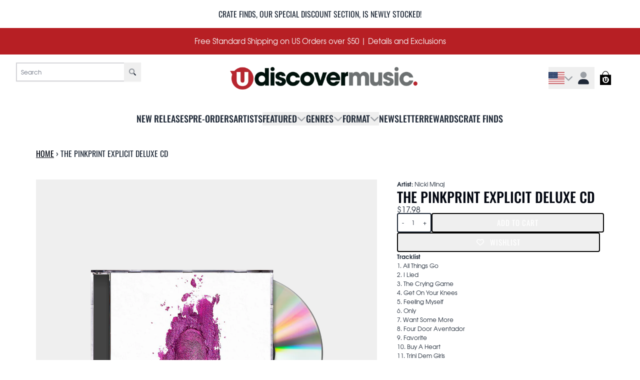

--- FILE ---
content_type: text/html; charset=utf-8
request_url: https://shop.udiscovermusic.com/products/nicki-minaj-the-pinkprint-explicit-deluxe-cd
body_size: 46050
content:
<!doctype html>
<html class="flex flex-col min-h-full" lang="en">
<head>
<script>
vice= {
  config: {
    viceAccountId: 'umusic',
    viceSiteId: 'udiscover',
    viceSectionId: ''
  }
}
</script>
<script src='//vice-prod.sdiapi.com/vice_loader/umusic/udiscover'></script>
<meta charset="utf-8">
  <meta name="robots" content="noai, noimageai">
  <meta http-equiv="X-UA-Compatible" content="IE=edge,chrome=1">
  <meta name="viewport" content="width=device-width,initial-scale=1,shrink-to-fit=no,viewport-fit=cover">
  <style data-shopify>
/* TYPOGRAPHY */@font-face {
  font-family: Oswald;
  font-weight: 500;
  font-style: normal;
  font-display: swap;
  src: url("//shop.udiscovermusic.com/cdn/fonts/oswald/oswald_n5.8ad4910bfdb43e150746ef7aa67f3553e3abe8e2.woff2") format("woff2"),
       url("//shop.udiscovermusic.com/cdn/fonts/oswald/oswald_n5.93ee52108163c48c91111cf33b0a57021467b66e.woff") format("woff");
}
@font-face {
  font-family: Oswald;
  font-weight: 400;
  font-style: normal;
  font-display: swap;
  src: url("//shop.udiscovermusic.com/cdn/fonts/oswald/oswald_n4.7760ed7a63e536050f64bb0607ff70ce07a480bd.woff2") format("woff2"),
       url("//shop.udiscovermusic.com/cdn/fonts/oswald/oswald_n4.ae5e497f60fc686568afe76e9ff1872693c533e9.woff") format("woff");
}
@font-face {
  font-family: Oswald;
  font-weight: 700;
  font-style: normal;
  font-display: swap;
  src: url("//shop.udiscovermusic.com/cdn/fonts/oswald/oswald_n7.b3ba3d6f1b341d51018e3cfba146932b55221727.woff2") format("woff2"),
       url("//shop.udiscovermusic.com/cdn/fonts/oswald/oswald_n7.6cec6bed2bb070310ad90e19ea7a56b65fd83c0b.woff") format("woff");
}
:root {
--typeface_primary: Oswald, sans-serif;--typeface_secondary: "tex-gyre-adventor", helvetica, sans-serif;--typeface_tertiary: 'Hind', system-ui, -apple-system, BlinkMacSystemFont, "Segoe UI", Roboto, "Helvetica Neue", Arial, "Noto Sans", sans-serif, "Apple Color Emoji", "Segoe UI Emoji", "Segoe UI Symbol", "Noto Color Emoji";--font_display_md: var(--typeface_primary);
  --font_display_md_weight: 500;
  --font_display_md_letter: 0.075rem;
  --font_display_md_line: 1.5;
  --font_display_md_text_transform: uppercase;--font_display_md_size: 1.375rem;
  --font_display_md_size_md: 1.375rem;--font_heading_2xl: var(--typeface_primary);
  --font_heading_2xl_weight: 500;
  --font_heading_2xl_letter: 0.0rem;
  --font_heading_2xl_line: 1.2;
  --font_heading_2xl_text_transform: uppercase;--font_heading_2xl_size: 2.0rem;
  --font_heading_2xl_size_md: 2.0rem;--font_heading_xl: var(--typeface_primary);
  --font_heading_xl_weight: 500;
  --font_heading_xl_letter: 0.0rem;
  --font_heading_xl_line: 1.2;
  --font_heading_xl_text_transform: uppercase;--font_heading_xl_size: 1.75rem;
  --font_heading_xl_size_md: 1.75rem;--font_heading_lg: var(--typeface_secondary);
  --font_heading_lg_weight: 500;
  --font_heading_lg_letter: 0.0rem;
  --font_heading_lg_line: 1;
  --font_heading_lg_text_transform: none;--font_heading_lg_size: 1.0rem;
  --font_heading_lg_size_md: 1.0rem;--font_heading_md: var(--typeface_primary);
  --font_heading_md_weight: 500;
  --font_heading_md_letter: 0.0rem;
  --font_heading_md_line: 1.5;
  --font_heading_md_text_transform: uppercase;--font_heading_md_size: 1.125rem;
  --font_heading_md_size_md: 1.125rem;--font_body_lg: var(--typeface_secondary);
  --font_body_lg_weight: 400;
  --font_body_lg_letter: 0.0rem;
  --font_body_lg_line: 1.4;
  --font_body_lg_text_transform: none;--font_body_lg_size: 0.9375rem;
  --font_body_lg_size_md: 0.9375rem;--font_body_md: var(--typeface_secondary);
  --font_body_md_weight: 400;
  --font_body_md_letter: 0.0rem;
  --font_body_md_line: 1.5;
  --font_body_md_text_transform: none;--font_body_md_size: 0.75rem;
  --font_body_md_size_md: 0.75rem;--font_body_sm: var(--typeface_primary);
  --font_body_sm_weight: 400;
  --font_body_sm_letter: 0.0rem;
  --font_body_sm_line: 1.5;
  --font_body_sm_text_transform: uppercase;--font_body_sm_size: 1.0rem;
  --font_body_sm_size_md: 1.0rem;--font_body_xs: var(--typeface_primary);
  --font_body_xs_weight: 700;
  --font_body_xs_letter: 0.01875rem;
  --font_body_xs_line: 1.5;
  --font_body_xs_text_transform: uppercase;--font_body_xs_size: 0.75rem;
  --font_body_xs_size_md: 0.75rem;--font_button: var(--typeface_primary);
  --font_button_weight: 400;
  --font_button_letter: 0.0625rem;
  --font_button_line: 1;
  --font_button_text_transform: uppercase;--font_button_size: 1.0rem;
  --font_button_size_md: 0.9375rem;--font_navigation_lg: var(--typeface_primary);
  --font_navigation_lg_weight: 500;
  --font_navigation_lg_letter: 0.0rem;
  --font_navigation_lg_line: 1.5;
  --font_navigation_lg_text_transform: uppercase;--font_navigation_lg_size: 1.375rem;
  --font_navigation_lg_size_md: 1.125rem;--font_navigation_md: var(--typeface_secondary);
  --font_navigation_md_weight: 400;
  --font_navigation_md_letter: 0.0rem;
  --font_navigation_md_line: 1.5;
  --font_navigation_md_text_transform: uppercase;--font_navigation_md_size: 1.0rem;
  --font_navigation_md_size_md: 0.875rem;--font_navigation_sm: var(--typeface_primary);
  --font_navigation_sm_weight: 400;
  --font_navigation_sm_letter: 0.0rem;
  --font_navigation_sm_line: 1.5;
  --font_navigation_sm_text_transform: uppercase;--font_navigation_sm_size: 0.75rem;
  --font_navigation_sm_size_md: 0.75rem;
}
/* TYPOGRAPHY */

</style>
  <style data-shopify>
  /**
      Set Color Variable from shopify
  */
  :root {
    --color-outline: #2563eb;
    --color-black: hsl(0 0% 5%);
    --color-white: hsl(0 0% 95%);
    --color-transparent: rgba(0,0,0,0);

    --color-gray-50: hsl(0 0% 98%);
    --color-gray-100: hsl(240 5% 96%);
    --color-gray-200: hsl(240 6% 90%);
    --color-gray-300: hsl(240 5% 84%);
    --color-gray-400: hsl(240 5% 65%);
    --color-gray-500: hsl(240 4% 46%);
    --color-gray-600: hsl(240 5% 34%);
    --color-gray-700: hsl(240 5% 26%);
    --color-gray-800: hsl(240 4% 16%);
    --color-gray-900: hsl(240 6% 10%);

    --color-gray-100-on: hsl(240 6% 10%);
    --color-gray-900-on: hsl(240 5% 96%);--scheme1-content-base:215 28% 17%;
      --scheme1-content-subtle:215 14% 34%;
      --scheme1-content-emphasis:224 71% 4%;
      --scheme1-content-heading:224 71% 4%;

      --scheme1-surface:0 0% 100%;
      --scheme1-surface-gradient: ;
      --scheme1-background:0 0% 100%;
      --scheme1-background-gradient: ;

      --scheme1-primary:358 71% 42%;
      --scheme1-primary-light:358 71% 62%;
      --scheme1-primary-dark:358 71% 22%;
      --scheme1-primary-on:0 0% 98%;
      --scheme1-primary-gradient: ;

      --scheme1-secondary:0 0% 0%;
      --scheme1-secondary-light:0 0% 20%;
      --scheme1-secondary-dark:0 0% 0%;
      --scheme1-secondary-on:0 0% 100%;
      --scheme1-secondary-gradient: ;

      --scheme1-tertiary:0 100% 46%;
      --scheme1-tertiary-light:0 100% 66%;
      --scheme1-tertiary-dark:0 100% 26%;
      --scheme1-tertiary-on:0 0% 98%;
      --scheme1-tertiary-gradient: ;--scheme1-notification-on:200 4% 13%;
      --scheme1-notification:220 6% 90%;
      --scheme1-notification-mix: hsl(211, 11%, 42%);--scheme1-success-on:150 3% 13%;
      --scheme1-success:141 79% 85%;
      --scheme1-success-mix: hsl(141, 22%, 39%);--scheme1-error-on:0 74% 42%;
      --scheme1-error:0 100% 97%;
      --scheme1-error-mix: hsl(0, 66%, 60%);--scheme2-content-base:215 28% 17%;
      --scheme2-content-subtle:215 14% 34%;
      --scheme2-content-emphasis:224 71% 4%;
      --scheme2-content-heading:221 39% 11%;

      --scheme2-surface:220 14% 96%;
      --scheme2-surface-gradient: ;
      --scheme2-background:220 6% 90%;
      --scheme2-background-gradient: ;

      --scheme2-primary:221 39% 11%;
      --scheme2-primary-light:221 39% 31%;
      --scheme2-primary-dark:0 0% 0%;
      --scheme2-primary-on:0 0% 98%;
      --scheme2-primary-gradient: ;

      --scheme2-secondary:217 19% 27%;
      --scheme2-secondary-light:217 19% 47%;
      --scheme2-secondary-dark:220 18% 7%;
      --scheme2-secondary-on:0 0% 98%;
      --scheme2-secondary-gradient: ;

      --scheme2-tertiary:215 14% 34%;
      --scheme2-tertiary-light:216 14% 54%;
      --scheme2-tertiary-dark:216 14% 14%;
      --scheme2-tertiary-on:0 0% 98%;
      --scheme2-tertiary-gradient: ;--scheme2-notification-on:200 4% 13%;
      --scheme2-notification:220 6% 90%;
      --scheme2-notification-mix: hsl(211, 11%, 42%);--scheme2-success-on:150 3% 13%;
      --scheme2-success:141 79% 85%;
      --scheme2-success-mix: hsl(141, 22%, 39%);--scheme2-error-on:0 74% 42%;
      --scheme2-error:0 100% 97%;
      --scheme2-error-mix: hsl(0, 66%, 60%);--scheme3-content-base:0 0% 97%;
      --scheme3-content-subtle:216 12% 84%;
      --scheme3-content-emphasis:210 20% 98%;
      --scheme3-content-heading:0 0% 97%;

      --scheme3-surface:358 71% 42%;
      --scheme3-surface-gradient: ;
      --scheme3-background:358 71% 42%;
      --scheme3-background-gradient: ;

      --scheme3-primary:0 0% 100%;
      --scheme3-primary-light:0 0% 100%;
      --scheme3-primary-dark:0 0% 80%;
      --scheme3-primary-on:0 0% 100%;
      --scheme3-primary-gradient: ;

      --scheme3-secondary:0 0% 0%;
      --scheme3-secondary-light:0 0% 20%;
      --scheme3-secondary-dark:0 0% 0%;
      --scheme3-secondary-on:0 0% 98%;
      --scheme3-secondary-gradient: ;

      --scheme3-tertiary:220 6% 90%;
      --scheme3-tertiary-light:0 0% 100%;
      --scheme3-tertiary-dark:220 6% 70%;
      --scheme3-tertiary-on:0 0% 98%;
      --scheme3-tertiary-gradient: ;--scheme3-notification-on:200 4% 13%;
      --scheme3-notification:220 6% 90%;
      --scheme3-notification-mix: hsl(211, 11%, 42%);--scheme3-success-on:150 3% 13%;
      --scheme3-success:141 79% 85%;
      --scheme3-success-mix: hsl(141, 22%, 39%);--scheme3-error-on:0 74% 42%;
      --scheme3-error:0 100% 97%;
      --scheme3-error-mix: hsl(0, 66%, 60%);--scheme4-content-base:0 0% 98%;
      --scheme4-content-subtle:220 6% 90%;
      --scheme4-content-emphasis:0 0% 100%;
      --scheme4-content-heading:0 0% 100%;

      --scheme4-surface:0 0% 0%;
      --scheme4-surface-gradient: ;
      --scheme4-background:0 0% 0%;
      --scheme4-background-gradient: ;

      --scheme4-primary:0 0% 100%;
      --scheme4-primary-light:0 0% 100%;
      --scheme4-primary-dark:0 0% 80%;
      --scheme4-primary-on:220 6% 90%;
      --scheme4-primary-gradient: ;

      --scheme4-secondary:0 100% 46%;
      --scheme4-secondary-light:0 100% 66%;
      --scheme4-secondary-dark:0 100% 26%;
      --scheme4-secondary-on:0 0% 98%;
      --scheme4-secondary-gradient: ;

      --scheme4-tertiary:220 6% 90%;
      --scheme4-tertiary-light:0 0% 100%;
      --scheme4-tertiary-dark:220 6% 70%;
      --scheme4-tertiary-on:0 0% 98%;
      --scheme4-tertiary-gradient: ;--scheme4-notification-on:200 4% 13%;
      --scheme4-notification:220 6% 90%;
      --scheme4-notification-mix: hsl(211, 11%, 42%);--scheme4-success-on:150 3% 13%;
      --scheme4-success:141 79% 85%;
      --scheme4-success-mix: hsl(141, 22%, 39%);--scheme4-error-on:0 74% 42%;
      --scheme4-error:0 100% 97%;
      --scheme4-error-mix: hsl(0, 66%, 60%);}.scheme-scheme1 {
        /* Content */
        --color-content-base: hsl(var(--scheme1-content-base));
        --color-content-subtle: hsl(var(--scheme1-content-subtle));
        --color-content-emphasis: hsl(var(--scheme1-content-emphasis));
        --color-content-heading: hsl(var(--scheme1-content-heading));

        /* Surface */
        --color-surface: hsl(var(--scheme1-surface, var(--scheme1-background)));--color-surface-gradient: hsl(var(--scheme1-surface));
        /* Background */
        --color-background: hsl(var(--scheme1-background));--color-background-gradient: hsl(var(--scheme1-background));/* Primary Color */
        --color-primary-on: hsl(var(--scheme1-primary-on));
        --color-primary: hsl(var(--scheme1-primary));
        --color-primary-dark: hsl(var(--scheme1-primary-dark));
        --color-primary-light: hsl(var(--scheme1-primary-light));--color-primary-gradient: hsl(var(--scheme1-primary));/* Secondary Color */
        --color-secondary-on: hsl(var(--scheme1-secondary-on));
        --color-secondary: hsl(var(--scheme1-secondary));
        --color-secondary-dark: hsl(var(--scheme1-secondary-dark));
        --color-secondary-light: hsl(var(--scheme1-secondary-light));--color-secondary-gradient: hsl(var(--scheme1-secondary));/* Tertiary Color */
        --color-tertiary-on: hsl(var(--scheme1-tertiary-on));
        --color-tertiary: hsl(var(--scheme1-tertiary));
        --color-tertiary-dark: hsl(var(--scheme1-tertiary-dark));
        --color-tertiary-light: hsl(var(--scheme1-tertiary-light));--color-tertiary-gradient: hsl(var(--scheme1-tertiary));/* Accent Colors */
        /* Notification */
        --color-on-notification: hsl(var(--scheme1-notification-on));
        --color-notification: hsl(var(--scheme1-notification));
        --color-notification-mix: var(--scheme1-notification-mix);

        /* Success */
        --color-on-success: hsl(var(--scheme1-success-on));
        --color-success: hsl(var(--scheme1-success));
        --color-success-mix: var(--scheme1-success-mix);

        /* Error */
        --color-on-error: hsl(var(--scheme1-error-on));
        --color-error-on: var(--color-on-error);
        --color-error: hsl(var(--scheme1-error));
        --color-error-mix: var(--scheme1-error-mix);--color-error-mix-on: var(--color-black);

        /* Section */--color-text: var(--color-content-base, var(--color-content-base));
        --color-border: var(--color-secondary, var(--border-default-color));
        /* Section */

        /* Tables BG Color */
        --color-table-bg: var(--color-default, var(--color-background));

        /* Input Color */
        --color-input-text: hsl(var(--scheme1-content-base));
      }
    .scheme-scheme2 {
        /* Content */
        --color-content-base: hsl(var(--scheme2-content-base));
        --color-content-subtle: hsl(var(--scheme2-content-subtle));
        --color-content-emphasis: hsl(var(--scheme2-content-emphasis));
        --color-content-heading: hsl(var(--scheme2-content-heading));

        /* Surface */
        --color-surface: hsl(var(--scheme2-surface, var(--scheme2-background)));--color-surface-gradient: hsl(var(--scheme2-surface));
        /* Background */
        --color-background: hsl(var(--scheme2-background));--color-background-gradient: hsl(var(--scheme2-background));/* Primary Color */
        --color-primary-on: hsl(var(--scheme2-primary-on));
        --color-primary: hsl(var(--scheme2-primary));
        --color-primary-dark: hsl(var(--scheme2-primary-dark));
        --color-primary-light: hsl(var(--scheme2-primary-light));--color-primary-gradient: hsl(var(--scheme2-primary));/* Secondary Color */
        --color-secondary-on: hsl(var(--scheme2-secondary-on));
        --color-secondary: hsl(var(--scheme2-secondary));
        --color-secondary-dark: hsl(var(--scheme2-secondary-dark));
        --color-secondary-light: hsl(var(--scheme2-secondary-light));--color-secondary-gradient: hsl(var(--scheme2-secondary));/* Tertiary Color */
        --color-tertiary-on: hsl(var(--scheme2-tertiary-on));
        --color-tertiary: hsl(var(--scheme2-tertiary));
        --color-tertiary-dark: hsl(var(--scheme2-tertiary-dark));
        --color-tertiary-light: hsl(var(--scheme2-tertiary-light));--color-tertiary-gradient: hsl(var(--scheme2-tertiary));/* Accent Colors */
        /* Notification */
        --color-on-notification: hsl(var(--scheme2-notification-on));
        --color-notification: hsl(var(--scheme2-notification));
        --color-notification-mix: var(--scheme2-notification-mix);

        /* Success */
        --color-on-success: hsl(var(--scheme2-success-on));
        --color-success: hsl(var(--scheme2-success));
        --color-success-mix: var(--scheme2-success-mix);

        /* Error */
        --color-on-error: hsl(var(--scheme2-error-on));
        --color-error-on: var(--color-on-error);
        --color-error: hsl(var(--scheme2-error));
        --color-error-mix: var(--scheme2-error-mix);--color-error-mix-on: var(--color-black);

        /* Section */--color-bg: var(--color-transparent, var(--color-background));--color-text: var(--color-content-base, var(--color-content-base));
        --color-border: var(--color-secondary, var(--border-default-color));
        /* Section */

        /* Tables BG Color */
        --color-table-bg: var(--color-default, var(--color-background));

        /* Input Color */
        --color-input-text: hsl(var(--scheme2-content-base));
      }
    .scheme-scheme3 {
        /* Content */
        --color-content-base: hsl(var(--scheme3-content-base));
        --color-content-subtle: hsl(var(--scheme3-content-subtle));
        --color-content-emphasis: hsl(var(--scheme3-content-emphasis));
        --color-content-heading: hsl(var(--scheme3-content-heading));

        /* Surface */
        --color-surface: hsl(var(--scheme3-surface, var(--scheme3-background)));--color-surface-gradient: hsl(var(--scheme3-surface));
        /* Background */
        --color-background: hsl(var(--scheme3-background));--color-background-gradient: hsl(var(--scheme3-background));/* Primary Color */
        --color-primary-on: hsl(var(--scheme3-primary-on));
        --color-primary: hsl(var(--scheme3-primary));
        --color-primary-dark: hsl(var(--scheme3-primary-dark));
        --color-primary-light: hsl(var(--scheme3-primary-light));--color-primary-gradient: hsl(var(--scheme3-primary));/* Secondary Color */
        --color-secondary-on: hsl(var(--scheme3-secondary-on));
        --color-secondary: hsl(var(--scheme3-secondary));
        --color-secondary-dark: hsl(var(--scheme3-secondary-dark));
        --color-secondary-light: hsl(var(--scheme3-secondary-light));--color-secondary-gradient: hsl(var(--scheme3-secondary));/* Tertiary Color */
        --color-tertiary-on: hsl(var(--scheme3-tertiary-on));
        --color-tertiary: hsl(var(--scheme3-tertiary));
        --color-tertiary-dark: hsl(var(--scheme3-tertiary-dark));
        --color-tertiary-light: hsl(var(--scheme3-tertiary-light));--color-tertiary-gradient: hsl(var(--scheme3-tertiary));/* Accent Colors */
        /* Notification */
        --color-on-notification: hsl(var(--scheme3-notification-on));
        --color-notification: hsl(var(--scheme3-notification));
        --color-notification-mix: var(--scheme3-notification-mix);

        /* Success */
        --color-on-success: hsl(var(--scheme3-success-on));
        --color-success: hsl(var(--scheme3-success));
        --color-success-mix: var(--scheme3-success-mix);

        /* Error */
        --color-on-error: hsl(var(--scheme3-error-on));
        --color-error-on: var(--color-on-error);
        --color-error: hsl(var(--scheme3-error));
        --color-error-mix: var(--scheme3-error-mix);--color-error-mix-on: var(--color-black);

        /* Section */--color-bg: var(--color-transparent, var(--color-background));--color-text: var(--color-content-base, var(--color-content-base));
        --color-border: var(--color-secondary, var(--border-default-color));
        /* Section */

        /* Tables BG Color */
        --color-table-bg: var(--color-default, var(--color-background));

        /* Input Color */
        --color-input-text: hsl(var(--scheme3-content-base));
      }
    .scheme-scheme4 {
        /* Content */
        --color-content-base: hsl(var(--scheme4-content-base));
        --color-content-subtle: hsl(var(--scheme4-content-subtle));
        --color-content-emphasis: hsl(var(--scheme4-content-emphasis));
        --color-content-heading: hsl(var(--scheme4-content-heading));

        /* Surface */
        --color-surface: hsl(var(--scheme4-surface, var(--scheme4-background)));--color-surface-gradient: hsl(var(--scheme4-surface));
        /* Background */
        --color-background: hsl(var(--scheme4-background));--color-background-gradient: hsl(var(--scheme4-background));/* Primary Color */
        --color-primary-on: hsl(var(--scheme4-primary-on));
        --color-primary: hsl(var(--scheme4-primary));
        --color-primary-dark: hsl(var(--scheme4-primary-dark));
        --color-primary-light: hsl(var(--scheme4-primary-light));--color-primary-gradient: hsl(var(--scheme4-primary));/* Secondary Color */
        --color-secondary-on: hsl(var(--scheme4-secondary-on));
        --color-secondary: hsl(var(--scheme4-secondary));
        --color-secondary-dark: hsl(var(--scheme4-secondary-dark));
        --color-secondary-light: hsl(var(--scheme4-secondary-light));--color-secondary-gradient: hsl(var(--scheme4-secondary));/* Tertiary Color */
        --color-tertiary-on: hsl(var(--scheme4-tertiary-on));
        --color-tertiary: hsl(var(--scheme4-tertiary));
        --color-tertiary-dark: hsl(var(--scheme4-tertiary-dark));
        --color-tertiary-light: hsl(var(--scheme4-tertiary-light));--color-tertiary-gradient: hsl(var(--scheme4-tertiary));/* Accent Colors */
        /* Notification */
        --color-on-notification: hsl(var(--scheme4-notification-on));
        --color-notification: hsl(var(--scheme4-notification));
        --color-notification-mix: var(--scheme4-notification-mix);

        /* Success */
        --color-on-success: hsl(var(--scheme4-success-on));
        --color-success: hsl(var(--scheme4-success));
        --color-success-mix: var(--scheme4-success-mix);

        /* Error */
        --color-on-error: hsl(var(--scheme4-error-on));
        --color-error-on: var(--color-on-error);
        --color-error: hsl(var(--scheme4-error));
        --color-error-mix: var(--scheme4-error-mix);--color-error-mix-on: var(--color-black);

        /* Section */--color-bg: var(--color-transparent, var(--color-background));--color-text: var(--color-content-base, var(--color-content-base));
        --color-border: var(--color-secondary, var(--border-default-color));
        /* Section */

        /* Tables BG Color */
        --color-table-bg: var(--color-default, var(--color-background));

        /* Input Color */
        --color-input-text: hsl(var(--scheme4-content-base));
      }
    
</style>

  <style data-shopify>:root {
    --border-default-width: 2px;
    --border-default-width-narrow: 2px;
    --border-default-width-wide: 1px;
    --border-default-radius: 0;
    --border-default-color: var(--color-content-subtle);
  }</style>
  <style data-shopify>
  :root {--button-px-sm: 0.75rem; --button-py-sm: 0.5rem; --button-px-md: 1rem; --button-py-md: 0.625rem; --button-px-lg: 1.25rem; --button-py-lg: 0.75rem; --button-font-size: var(--font_button_size);--button-all-border-radius: 4px;/* default */ --border-button-width: var(--border-default-width);--button-px-default: var(--button-px-lg);--button-py-default: var(--button-py-md);}

  .btn {--tw-shadow: 0 0px 0px 0 var(--button-shadow-color); --button-box-shadow: var(--tw-ring-offset-shadow, 0 0 rgba(0,0,0,0)), var(--tw-ring-shadow, 0 0 rgba(0,0,0,0)), var(--tw-shadow); display: flex; align-items: center; justify-content: center; text-align: center; cursor: pointer; position: relative; overflow: hidden; color: var(--button-color); border: var(--border-button-width) solid var(--border-color); border-radius: var(--button-all-border-radius); box-shadow: var(--button-box-shadow); padding: var(--button-py-default) var(--button-px-default); font-size: var(--button-font-size); font-family: var(--font_button); font-weight: var(--font_button_weight); letter-spacing: var(--font_button_letter); line-height: var(--font_button_line); text-transform: var(--font_button_text_transform); transition: .2s ease-out; --border-color: var(--default,var(--color-secondary)); --button-color: var(--color-secondary-on); --button-shadow-color: var(--color-secondary-20); text-decoration-color: transparent; --button-fill: var(--color-secondary);--button-fill-hover: var(--color-primary);}

  .btn:before,
  .btn:after {
    content: '';
    background: transparent;
    inset: 0;
    position: absolute;
    display: block;
    z-index: -1;
    transition: .2s ease-out;
    transform: translate3d(0,0,0);
  }
  .btn:before {
    background: var(--button-fill-hover);
    opacity: 0;
  }
  .btn:hover::before {
    opacity: var(--button-bg-opacity, 1);
  }

  .btn:after {
    background: var(--button-fill);
    opacity: var(--button-bg-opacity, 1);
  }
  .btn:hover::after {
    opacity: 0;
  }

  input.btn {
    background: var(--button-fill);
  }
  input.btn:before {
    display: none;
  }
  input.btn:after {
    display: none;
  }
  input.btn:hover {
    background: var(--button-fill-hover);
  }

  .btn--sm {
    --button-py-default: var(--button-py-sm);
    --button-px-default: var(--button-px-sm);
    font-size: max(calc(var(--button-font-size) * .618em ), 14px)
  }
  .btn--md {
    --button-py-default: var(--button-py-md);
    --button-px-default: var(--button-px-md);
  }
  .btn--lg {
    --button-py-default: var(--button-py-lg);
    --button-px-default: var(--button-px-lg);
  }

  .btn:hover,
  .btn--primary:hover {--border-color: var(--default,var(--color-primary)); --button-color: var(--color-primary-on); --button-shadow-color: var(--color-primary-20); text-decoration-color: transparent;}

  .btn--secondary {--border-color: var(--default,var(--color-secondary)); --button-color: var(--color-secondary-on); --button-shadow-color: var(--color-secondary-20); text-decoration-color: transparent; --button-fill: var(--color-secondary);--button-fill-hover: var(- render 'case-colors-variables', color: 'transparent' -);}

  .btn--secondary:hover {--button-color: var(--color-secondary); --border-color: var(--default,var(--color-secondary)); --button-shadow-color: var(--color-secondary-20); text-decoration-color: transparent;}

  .btn--tertiary {--button-color: var(--color-tertiary); --border-color: var(--default, var(--color-tertiary)); --button-shadow-color: transparent; border-width: 0; text-decoration: underline; text-underline-offset: var(--button-py-default); text-decoration-thickness: var(--border-default-width-default); text-decoration-color: var(--default, var(--color-tertiary)); --button-fill: var(--color-transparent);--button-fill-hover: var(--color-transparent);}

  .btn--tertiary:hover {--button-color: var(--color-primary); --border-color: var(--default, var(--color-primary)); --button-shadow-color: transparent; border-width: 0; text-decoration: underline; text-underline-offset: var(--button-py-default); text-decoration-thickness: var(--border-default-width-default); text-decoration-color: var(--default, var(--color-primary));}

  .btn--light {--border-color: var(--color-gray-100,var(--color-gray-100)); --button-color: var(--color-gray-100-on); --button-shadow-color: var(--color-gray-100-20); text-decoration-color: transparent; --button-fill: var(--color-gray-100);--button-fill-hover: var(--color-gray-100);}

  .btn--light:hover {--border-color: var(--color-gray-100,var(--color-gray-100)); --button-color: var(--color-gray-100-on); --button-shadow-color: var(--color-gray-100-20); text-decoration-color: transparent;}

  .btn--dark {--border-color: var(--color-gray-900,var(--color-gray-900)); --button-color: var(--color-gray-900-on); --button-shadow-color: var(--color-gray-900-20); text-decoration-color: transparent; --button-fill: var(--color-gray-900);--button-fill-hover: var(--color-gray-900);}

  .btn--dark:hover {--border-color: var(--color-gray-900,var(--color-gray-900)); --button-color: var(--color-gray-900-on); --button-shadow-color: var(--color-gray-900-20); text-decoration-color: transparent;}

  @media screen and (min-width: 48em) {
    .btn {
      --button-font-size: var(--font_button_size_md);
    }
  }
</style>

  <style data-shopify>
:root {
  --gap-sm-2xs: 0.25rem;
  --gap-sm-xs: 0.5rem;
  --gap-sm-sm: 0.75rem;
  --gap-sm-md: 1.0rem;
  --gap-sm-lg: 1.25rem;
  --gap-sm-xl: 1.5rem;
  --gap-sm-2xl: 2.0rem;
  --gap-lg-2xs: 0.5rem;
  --gap-lg-xs: 1.0rem;
  --gap-lg-sm: 1.5rem;
  --gap-lg-md: 2.0rem;
  --gap-lg-lg: 2.5rem;
  --gap-lg-xl: 3.0rem;
  --gap-lg-2xl: 3.5rem;
  --gap-container-2xs: 0.5rem;
  --gap-container-xs: 1.0rem;
  --gap-container-sm: 2.0rem;
  --gap-container-md: 3.0rem;
  --gap-container-lg: 4.0rem;
  --gap-container-xl: 5.0rem;
  --gap-container-2xl: 6.0rem;
  --padding-xs-2xs: 0.125rem;
  --padding-xs-xs: 0.25rem;
  --padding-xs-sm: 0.375rem;
  --padding-xs-md: 0.5rem;
  --padding-xs-lg: 0.625rem;
  --padding-xs-xl: 0.75rem;
  --padding-xs-2xl: 1.0rem;
  --padding-sm-2xs: 0.25rem;
  --padding-sm-xs: 0.5rem;
  --padding-sm-sm: 0.75rem;
  --padding-sm-md: 1.0rem;
  --padding-sm-lg: 1.25rem;
  --padding-sm-xl: 1.5rem;
  --padding-sm-2xl: 2.0rem;
  --padding-lg-2xs: 0.5rem;
  --padding-lg-xs: 1.0rem;
  --padding-lg-sm: 1.5rem;
  --padding-lg-md: 2.0rem;
  --padding-lg-lg: 2.5rem;
  --padding-lg-xl: 3.0rem;
  --padding-lg-2xl: 3.5rem;
  --padding-container-2xs: 0.5rem;
  --padding-container-xs: 1.0rem;
  --padding-container-sm: 2.0rem;
  --padding-container-md: 3.0rem;
  --padding-container-lg: 4.0rem;
  --padding-container-xl: 5.0rem;
  --padding-container-2xl: 6.0rem;
  --padding-section-desktop-2xs: .5rem;
  --padding-section-desktop-xs: 1rem;
  --padding-section-desktop-sm: 2rem;
  --padding-section-desktop-md: 3rem;
  --padding-section-desktop-lg: 4rem;
  --padding-section-desktop-xl: 5rem;
  --padding-section-desktop-2xl: 6rem;
  --padding-section-mobile-2xs: .25rem;
  --padding-section-mobile-xs: .5rem;
  --padding-section-mobile-sm: 1.5rem;
  --padding-section-mobile-md: 2rem;
  --padding-section-mobile-lg: 2.5rem;
  --padding-section-mobile-xl: 3rem;
  --padding-section-mobile-2xl: 4rem;
  --margin-sm-2xs: 0.25rem;
  --margin-sm-xs: 0.5rem;
  --margin-sm-sm: 0.75rem;
  --margin-sm-md: 1.0rem;
  --margin-sm-lg: 1.25rem;
  --margin-sm-xl: 1.5rem;
  --margin-sm-2xl: 2.0rem;
  --margin-lg-2xs: 0.5rem;
  --margin-lg-xs: 1.0rem;
  --margin-lg-sm: 1.5rem;
  --margin-lg-md: 2.0rem;
  --margin-lg-lg: 2.5rem;
  --margin-lg-xl: 3.0rem;
  --margin-lg-2xl: 3.5rem;
  --margin-container-2xs: 0.5rem;
  --margin-container-xs: 1.0rem;
  --margin-container-sm: 2.0rem;
  --margin-container-md: 3.0rem;
  --margin-container-lg: 4.0rem;
  --margin-container-xl: 5.0rem;
  --margin-container-2xl: 6.0rem;
  --w-tooltip-sm: 180px;
  --w-tooltip-md: 210px;
  --w-tooltip-lg: 240px;
  --w-tooltip-xl: 270px;

  --container-max-w-sm: 100rem;
  --container-max-w-lg: 200rem;--select-pad-r: calc(var(--border-default-width) + 1rem + (2 * var(--padding-sm-xs)));
}

</style>
  <link href="//shop.udiscovermusic.com/cdn/shop/t/103/assets/styles-critical.bundle.css?v=34754039430023768241758896190" rel="stylesheet" type="text/css" media="all" />
  <title>Nicki Minaj -
Nicki Minaj - The Pinkprint Explicit Deluxe CD - uDiscover Music</title>
<script>
    window.theme_version = '2.39.1';
</script>
<script src="//shop.udiscovermusic.com/cdn/shop/t/103/assets/runtime.bundle.js?v=144738403040859551971758896187"></script><script defer="defer" src="//shop.udiscovermusic.com/cdn/shop/t/103/assets/geolocation.bundle.js?v=134676996089349896181758896189"></script>
<script>
  window.dataLayer = window.dataLayer || [];
  
window.dataLayer.push({
    event:'page_data_loaded',
    user: {
      logged_in: 'false'
    },
    pageType: 'product',
    platform: 'shopify',
    shopify_consent: 'true',
    platform_theme: 'global',
    platform_version: window.theme_version
  });
</script>

<script>(function(w,d,s,l,i){w[l]=w[l]||[];w[l].push({'gtm.start':
new Date().getTime(),event:'gtm.js'});var f=d.getElementsByTagName(s)[0],
j=d.createElement(s),dl=l!='dataLayer'?'&l='+l:'';j.async=true;j.src=
'https://www.googletagmanager.com/gtm.js?id='+i+dl;f.parentNode.insertBefore(j,f);
})(window,document,'script','dataLayer','GTM-P2D7SF');</script>

<link rel="canonical" href="https://shop.udiscovermusic.com/products/nicki-minaj-the-pinkprint-explicit-deluxe-cd">

  <script>window.performance && window.performance.mark && window.performance.mark('shopify.content_for_header.start');</script><meta name="facebook-domain-verification" content="ls5axhq32xakdyj4vaxzgd9jicpmf5">
<meta id="shopify-digital-wallet" name="shopify-digital-wallet" content="/6164840518/digital_wallets/dialog">
<meta name="shopify-checkout-api-token" content="a951e5fbbd0e64b55496e82642ae06e5">
<meta id="in-context-paypal-metadata" data-shop-id="6164840518" data-venmo-supported="false" data-environment="production" data-locale="en_US" data-paypal-v4="true" data-currency="USD">
<link rel="alternate" type="application/json+oembed" href="https://shop.udiscovermusic.com/products/nicki-minaj-the-pinkprint-explicit-deluxe-cd.oembed">
<script async="async" src="/checkouts/internal/preloads.js?locale=en-US"></script>
<link rel="preconnect" href="https://shop.app" crossorigin="anonymous">
<script async="async" src="https://shop.app/checkouts/internal/preloads.js?locale=en-US&shop_id=6164840518" crossorigin="anonymous"></script>
<script id="apple-pay-shop-capabilities" type="application/json">{"shopId":6164840518,"countryCode":"US","currencyCode":"USD","merchantCapabilities":["supports3DS"],"merchantId":"gid:\/\/shopify\/Shop\/6164840518","merchantName":"uDiscover Music","requiredBillingContactFields":["postalAddress","email","phone"],"requiredShippingContactFields":["postalAddress","email","phone"],"shippingType":"shipping","supportedNetworks":["visa","masterCard","amex","discover","elo","jcb"],"total":{"type":"pending","label":"uDiscover Music","amount":"1.00"},"shopifyPaymentsEnabled":true,"supportsSubscriptions":true}</script>
<script id="shopify-features" type="application/json">{"accessToken":"a951e5fbbd0e64b55496e82642ae06e5","betas":["rich-media-storefront-analytics"],"domain":"shop.udiscovermusic.com","predictiveSearch":true,"shopId":6164840518,"locale":"en"}</script>
<script>var Shopify = Shopify || {};
Shopify.shop = "udiscover.myshopify.com";
Shopify.locale = "en";
Shopify.currency = {"active":"USD","rate":"1.0"};
Shopify.country = "US";
Shopify.theme = {"name":"UMG2-2.39.1-Sep26 (Homepage Redesign 1.5 FORTER)","id":139669733453,"schema_name":"Rhythm","schema_version":"2.39.1","theme_store_id":null,"role":"main"};
Shopify.theme.handle = "null";
Shopify.theme.style = {"id":null,"handle":null};
Shopify.cdnHost = "shop.udiscovermusic.com/cdn";
Shopify.routes = Shopify.routes || {};
Shopify.routes.root = "/";</script>
<script type="module">!function(o){(o.Shopify=o.Shopify||{}).modules=!0}(window);</script>
<script>!function(o){function n(){var o=[];function n(){o.push(Array.prototype.slice.apply(arguments))}return n.q=o,n}var t=o.Shopify=o.Shopify||{};t.loadFeatures=n(),t.autoloadFeatures=n()}(window);</script>
<script>
  window.ShopifyPay = window.ShopifyPay || {};
  window.ShopifyPay.apiHost = "shop.app\/pay";
  window.ShopifyPay.redirectState = null;
</script>
<script id="shop-js-analytics" type="application/json">{"pageType":"product"}</script>
<script defer="defer" async type="module" src="//shop.udiscovermusic.com/cdn/shopifycloud/shop-js/modules/v2/client.init-shop-cart-sync_IZsNAliE.en.esm.js"></script>
<script defer="defer" async type="module" src="//shop.udiscovermusic.com/cdn/shopifycloud/shop-js/modules/v2/chunk.common_0OUaOowp.esm.js"></script>
<script type="module">
  await import("//shop.udiscovermusic.com/cdn/shopifycloud/shop-js/modules/v2/client.init-shop-cart-sync_IZsNAliE.en.esm.js");
await import("//shop.udiscovermusic.com/cdn/shopifycloud/shop-js/modules/v2/chunk.common_0OUaOowp.esm.js");

  window.Shopify.SignInWithShop?.initShopCartSync?.({"fedCMEnabled":true,"windoidEnabled":true});

</script>
<script>
  window.Shopify = window.Shopify || {};
  if (!window.Shopify.featureAssets) window.Shopify.featureAssets = {};
  window.Shopify.featureAssets['shop-js'] = {"shop-cart-sync":["modules/v2/client.shop-cart-sync_DLOhI_0X.en.esm.js","modules/v2/chunk.common_0OUaOowp.esm.js"],"init-fed-cm":["modules/v2/client.init-fed-cm_C6YtU0w6.en.esm.js","modules/v2/chunk.common_0OUaOowp.esm.js"],"shop-button":["modules/v2/client.shop-button_BCMx7GTG.en.esm.js","modules/v2/chunk.common_0OUaOowp.esm.js"],"shop-cash-offers":["modules/v2/client.shop-cash-offers_BT26qb5j.en.esm.js","modules/v2/chunk.common_0OUaOowp.esm.js","modules/v2/chunk.modal_CGo_dVj3.esm.js"],"init-windoid":["modules/v2/client.init-windoid_B9PkRMql.en.esm.js","modules/v2/chunk.common_0OUaOowp.esm.js"],"init-shop-email-lookup-coordinator":["modules/v2/client.init-shop-email-lookup-coordinator_DZkqjsbU.en.esm.js","modules/v2/chunk.common_0OUaOowp.esm.js"],"shop-toast-manager":["modules/v2/client.shop-toast-manager_Di2EnuM7.en.esm.js","modules/v2/chunk.common_0OUaOowp.esm.js"],"shop-login-button":["modules/v2/client.shop-login-button_BtqW_SIO.en.esm.js","modules/v2/chunk.common_0OUaOowp.esm.js","modules/v2/chunk.modal_CGo_dVj3.esm.js"],"avatar":["modules/v2/client.avatar_BTnouDA3.en.esm.js"],"pay-button":["modules/v2/client.pay-button_CWa-C9R1.en.esm.js","modules/v2/chunk.common_0OUaOowp.esm.js"],"init-shop-cart-sync":["modules/v2/client.init-shop-cart-sync_IZsNAliE.en.esm.js","modules/v2/chunk.common_0OUaOowp.esm.js"],"init-customer-accounts":["modules/v2/client.init-customer-accounts_DenGwJTU.en.esm.js","modules/v2/client.shop-login-button_BtqW_SIO.en.esm.js","modules/v2/chunk.common_0OUaOowp.esm.js","modules/v2/chunk.modal_CGo_dVj3.esm.js"],"init-shop-for-new-customer-accounts":["modules/v2/client.init-shop-for-new-customer-accounts_JdHXxpS9.en.esm.js","modules/v2/client.shop-login-button_BtqW_SIO.en.esm.js","modules/v2/chunk.common_0OUaOowp.esm.js","modules/v2/chunk.modal_CGo_dVj3.esm.js"],"init-customer-accounts-sign-up":["modules/v2/client.init-customer-accounts-sign-up_D6__K_p8.en.esm.js","modules/v2/client.shop-login-button_BtqW_SIO.en.esm.js","modules/v2/chunk.common_0OUaOowp.esm.js","modules/v2/chunk.modal_CGo_dVj3.esm.js"],"checkout-modal":["modules/v2/client.checkout-modal_C_ZQDY6s.en.esm.js","modules/v2/chunk.common_0OUaOowp.esm.js","modules/v2/chunk.modal_CGo_dVj3.esm.js"],"shop-follow-button":["modules/v2/client.shop-follow-button_XetIsj8l.en.esm.js","modules/v2/chunk.common_0OUaOowp.esm.js","modules/v2/chunk.modal_CGo_dVj3.esm.js"],"lead-capture":["modules/v2/client.lead-capture_DvA72MRN.en.esm.js","modules/v2/chunk.common_0OUaOowp.esm.js","modules/v2/chunk.modal_CGo_dVj3.esm.js"],"shop-login":["modules/v2/client.shop-login_ClXNxyh6.en.esm.js","modules/v2/chunk.common_0OUaOowp.esm.js","modules/v2/chunk.modal_CGo_dVj3.esm.js"],"payment-terms":["modules/v2/client.payment-terms_CNlwjfZz.en.esm.js","modules/v2/chunk.common_0OUaOowp.esm.js","modules/v2/chunk.modal_CGo_dVj3.esm.js"]};
</script>
<script>(function() {
  var isLoaded = false;
  function asyncLoad() {
    if (isLoaded) return;
    isLoaded = true;
    var urls = ["\/\/shopify.privy.com\/widget.js?shop=udiscover.myshopify.com","https:\/\/r2-t.trackedlink.net\/_dmspt.js?shop=udiscover.myshopify.com","https:\/\/str.rise-ai.com\/?shop=udiscover.myshopify.com","https:\/\/strn.rise-ai.com\/?shop=udiscover.myshopify.com","\/\/cdn.shopify.com\/proxy\/c21f58e6ec43f148b50d54d2ab9508a6a66dfd19183a8800d9631e343c9b15f3\/static.cdn.printful.com\/static\/js\/external\/shopify-product-customizer.js?v=0.28\u0026shop=udiscover.myshopify.com\u0026sp-cache-control=cHVibGljLCBtYXgtYWdlPTkwMA","https:\/\/cdn-loyalty.yotpo.com\/loader\/PsIBpKvsQKE7HGPS72SDkg.js?shop=udiscover.myshopify.com","https:\/\/cdn.attn.tv\/udiscover\/dtag.js?shop=udiscover.myshopify.com","https:\/\/size-guides.esc-apps-cdn.com\/1739199678-app.udiscover.myshopify.com.js?shop=udiscover.myshopify.com","https:\/\/connect.nosto.com\/include\/script\/shopify-6164840518.js?shop=udiscover.myshopify.com"];
    for (var i = 0; i < urls.length; i++) {
      var s = document.createElement('script');
      s.type = 'text/javascript';
      s.async = true;
      s.src = urls[i];
      var x = document.getElementsByTagName('script')[0];
      x.parentNode.insertBefore(s, x);
    }
  };
  if(window.attachEvent) {
    window.attachEvent('onload', asyncLoad);
  } else {
    window.addEventListener('load', asyncLoad, false);
  }
})();</script>
<script id="__st">var __st={"a":6164840518,"offset":-18000,"reqid":"8088d8bc-6656-44f7-ab50-85e3699974f7-1768546536","pageurl":"shop.udiscovermusic.com\/products\/nicki-minaj-the-pinkprint-explicit-deluxe-cd","u":"9b283059dd69","p":"product","rtyp":"product","rid":6685667360845};</script>
<script>window.ShopifyPaypalV4VisibilityTracking = true;</script>
<script id="captcha-bootstrap">!function(){'use strict';const t='contact',e='account',n='new_comment',o=[[t,t],['blogs',n],['comments',n],[t,'customer']],c=[[e,'customer_login'],[e,'guest_login'],[e,'recover_customer_password'],[e,'create_customer']],r=t=>t.map((([t,e])=>`form[action*='/${t}']:not([data-nocaptcha='true']) input[name='form_type'][value='${e}']`)).join(','),a=t=>()=>t?[...document.querySelectorAll(t)].map((t=>t.form)):[];function s(){const t=[...o],e=r(t);return a(e)}const i='password',u='form_key',d=['recaptcha-v3-token','g-recaptcha-response','h-captcha-response',i],f=()=>{try{return window.sessionStorage}catch{return}},m='__shopify_v',_=t=>t.elements[u];function p(t,e,n=!1){try{const o=window.sessionStorage,c=JSON.parse(o.getItem(e)),{data:r}=function(t){const{data:e,action:n}=t;return t[m]||n?{data:e,action:n}:{data:t,action:n}}(c);for(const[e,n]of Object.entries(r))t.elements[e]&&(t.elements[e].value=n);n&&o.removeItem(e)}catch(o){console.error('form repopulation failed',{error:o})}}const l='form_type',E='cptcha';function T(t){t.dataset[E]=!0}const w=window,h=w.document,L='Shopify',v='ce_forms',y='captcha';let A=!1;((t,e)=>{const n=(g='f06e6c50-85a8-45c8-87d0-21a2b65856fe',I='https://cdn.shopify.com/shopifycloud/storefront-forms-hcaptcha/ce_storefront_forms_captcha_hcaptcha.v1.5.2.iife.js',D={infoText:'Protected by hCaptcha',privacyText:'Privacy',termsText:'Terms'},(t,e,n)=>{const o=w[L][v],c=o.bindForm;if(c)return c(t,g,e,D).then(n);var r;o.q.push([[t,g,e,D],n]),r=I,A||(h.body.append(Object.assign(h.createElement('script'),{id:'captcha-provider',async:!0,src:r})),A=!0)});var g,I,D;w[L]=w[L]||{},w[L][v]=w[L][v]||{},w[L][v].q=[],w[L][y]=w[L][y]||{},w[L][y].protect=function(t,e){n(t,void 0,e),T(t)},Object.freeze(w[L][y]),function(t,e,n,w,h,L){const[v,y,A,g]=function(t,e,n){const i=e?o:[],u=t?c:[],d=[...i,...u],f=r(d),m=r(i),_=r(d.filter((([t,e])=>n.includes(e))));return[a(f),a(m),a(_),s()]}(w,h,L),I=t=>{const e=t.target;return e instanceof HTMLFormElement?e:e&&e.form},D=t=>v().includes(t);t.addEventListener('submit',(t=>{const e=I(t);if(!e)return;const n=D(e)&&!e.dataset.hcaptchaBound&&!e.dataset.recaptchaBound,o=_(e),c=g().includes(e)&&(!o||!o.value);(n||c)&&t.preventDefault(),c&&!n&&(function(t){try{if(!f())return;!function(t){const e=f();if(!e)return;const n=_(t);if(!n)return;const o=n.value;o&&e.removeItem(o)}(t);const e=Array.from(Array(32),(()=>Math.random().toString(36)[2])).join('');!function(t,e){_(t)||t.append(Object.assign(document.createElement('input'),{type:'hidden',name:u})),t.elements[u].value=e}(t,e),function(t,e){const n=f();if(!n)return;const o=[...t.querySelectorAll(`input[type='${i}']`)].map((({name:t})=>t)),c=[...d,...o],r={};for(const[a,s]of new FormData(t).entries())c.includes(a)||(r[a]=s);n.setItem(e,JSON.stringify({[m]:1,action:t.action,data:r}))}(t,e)}catch(e){console.error('failed to persist form',e)}}(e),e.submit())}));const S=(t,e)=>{t&&!t.dataset[E]&&(n(t,e.some((e=>e===t))),T(t))};for(const o of['focusin','change'])t.addEventListener(o,(t=>{const e=I(t);D(e)&&S(e,y())}));const B=e.get('form_key'),M=e.get(l),P=B&&M;t.addEventListener('DOMContentLoaded',(()=>{const t=y();if(P)for(const e of t)e.elements[l].value===M&&p(e,B);[...new Set([...A(),...v().filter((t=>'true'===t.dataset.shopifyCaptcha))])].forEach((e=>S(e,t)))}))}(h,new URLSearchParams(w.location.search),n,t,e,['guest_login'])})(!0,!0)}();</script>
<script integrity="sha256-4kQ18oKyAcykRKYeNunJcIwy7WH5gtpwJnB7kiuLZ1E=" data-source-attribution="shopify.loadfeatures" defer="defer" src="//shop.udiscovermusic.com/cdn/shopifycloud/storefront/assets/storefront/load_feature-a0a9edcb.js" crossorigin="anonymous"></script>
<script crossorigin="anonymous" defer="defer" src="//shop.udiscovermusic.com/cdn/shopifycloud/storefront/assets/shopify_pay/storefront-65b4c6d7.js?v=20250812"></script>
<script data-source-attribution="shopify.dynamic_checkout.dynamic.init">var Shopify=Shopify||{};Shopify.PaymentButton=Shopify.PaymentButton||{isStorefrontPortableWallets:!0,init:function(){window.Shopify.PaymentButton.init=function(){};var t=document.createElement("script");t.src="https://shop.udiscovermusic.com/cdn/shopifycloud/portable-wallets/latest/portable-wallets.en.js",t.type="module",document.head.appendChild(t)}};
</script>
<script data-source-attribution="shopify.dynamic_checkout.buyer_consent">
  function portableWalletsHideBuyerConsent(e){var t=document.getElementById("shopify-buyer-consent"),n=document.getElementById("shopify-subscription-policy-button");t&&n&&(t.classList.add("hidden"),t.setAttribute("aria-hidden","true"),n.removeEventListener("click",e))}function portableWalletsShowBuyerConsent(e){var t=document.getElementById("shopify-buyer-consent"),n=document.getElementById("shopify-subscription-policy-button");t&&n&&(t.classList.remove("hidden"),t.removeAttribute("aria-hidden"),n.addEventListener("click",e))}window.Shopify?.PaymentButton&&(window.Shopify.PaymentButton.hideBuyerConsent=portableWalletsHideBuyerConsent,window.Shopify.PaymentButton.showBuyerConsent=portableWalletsShowBuyerConsent);
</script>
<script data-source-attribution="shopify.dynamic_checkout.cart.bootstrap">document.addEventListener("DOMContentLoaded",(function(){function t(){return document.querySelector("shopify-accelerated-checkout-cart, shopify-accelerated-checkout")}if(t())Shopify.PaymentButton.init();else{new MutationObserver((function(e,n){t()&&(Shopify.PaymentButton.init(),n.disconnect())})).observe(document.body,{childList:!0,subtree:!0})}}));
</script>
<link id="shopify-accelerated-checkout-styles" rel="stylesheet" media="screen" href="https://shop.udiscovermusic.com/cdn/shopifycloud/portable-wallets/latest/accelerated-checkout-backwards-compat.css" crossorigin="anonymous">
<style id="shopify-accelerated-checkout-cart">
        #shopify-buyer-consent {
  margin-top: 1em;
  display: inline-block;
  width: 100%;
}

#shopify-buyer-consent.hidden {
  display: none;
}

#shopify-subscription-policy-button {
  background: none;
  border: none;
  padding: 0;
  text-decoration: underline;
  font-size: inherit;
  cursor: pointer;
}

#shopify-subscription-policy-button::before {
  box-shadow: none;
}

      </style>

<script>window.performance && window.performance.mark && window.performance.mark('shopify.content_for_header.end');</script> 
<link rel="stylesheet" href="https://fonts.umgapps.com/udiscover_2/stylesheet.css"><link rel="stylesheet" href="https://use.typekit.net/lig3mgl.css"><style>
  dialog[open]::backdrop,
  .umg-backdrop {
    
      --theme-color: ;
      background: hsl(215 28% 17% / 0.4);
      -webkit-backdrop-filter: blur(10px);
      backdrop-filter: blur(10px);
  }
  
  #PBarNextFrameWrapper::backdrop,
  #web-pixels-helper-sandbox-container::backdrop {
    --theme-color: unset;
    background: unset;
    -webkit-backdrop-filter: unset;
    backdrop-filter: unset;
  }
</style>
  <link href="//shop.udiscovermusic.com/cdn/shop/t/103/assets/styles.bundle.css?v=36176189800518917081758896185" rel="stylesheet" type="text/css" media="print" id="styles_css_bundle" onload="this.media=`all`;this.removeAttribute(`onload`)" />
  <noscript><link href="//shop.udiscovermusic.com/cdn/shop/t/103/assets/styles.bundle.css?v=36176189800518917081758896185" rel="stylesheet" type="text/css" media="all" id="styles_css_bundle" /></noscript><script defer="defer" src="//shop.udiscovermusic.com/cdn/shop/t/103/assets/alpine.bundle.js?v=51576495562066854271758896185"></script><style data-shopify>.menu-nav .text_heading_md {
  font-size: 0.95em;
}

.carousel-slide:first-child .border-gray-100 {
  border: none;
}

@media (max-width: 768px) {
  .logo-container {
    padding-left: 20px;
    padding-right: 20px;
  }
}

#header__container--md .navigation-wrapper {
  background-color: #fff;
  padding-top: 8px;
  padding-bottom: 0px;
}

#header__container--md .header__column--logo {
  padding-left: 15px;
}

#header__container--md .header__column--actions {
  padding-right: 15px;
}

.newsletter-signup h2 {
  font-size: 1.5em;
}

@media (min-width: 768px) {
  .newsletter-signup {
    display: grid;
    gap: var(--gap-sm-sm);
    grid-template-columns: 1fr 2fr;
  }
}

footer img {
  filter: grayscale(100%);
}

.embla__dot>div,
.embla__button--prev>div,
.embla__button--next>div {
  border-radius: 100%;
}

.embla__dot[disabled=disabled]>div {
  border-radius: 100%;
  background-color: #B61F24 !important;
}

@media(max-width:768px) {
  .product_card .image-content-container {}

  .product__tag {
    display: none;
  }

  .tag--pre-order,
  .tag--signed {
    display: block;
  }
}


/* make whole banner clickable */
.hero-banner__content {
  top: 0;
  transform: unset;
  left: 0;
  width: 100%;
  bottom: 0;
}

.hero-banner__content>div {
  height: 100%;
}

.hero-banner__content a {
  top: 0;
  left: 0;
  width: 100%;
  bottom: 0;
  position: absolute;
  opacity: 0;
}

.template-collection-banner__heading .rte {
  max-width: 100%;
}

.template-collection-banner__heading .rte br {
  display: none;
}

.template__page--yotpo-rewards .yotpo-step-icon img,
.template__page--yotpo-rewards .yotpo-vip-tier-icon-wrapper svg,
.template__page--yotpo-rewards .yotpo-widget-campaign-widget-icon-container svg {
  margin: 0 auto;
}

/**********************
Wishlist
***********************/
.swym-ui-component
.swym-wishlist-grid
.swym-wishlist-item
.swym-add-to-cart-btn {
  display: none !important;
}
.template__product .swym-inject {
  margin: 0;
}
.template__product 
.wishlist__button {
  width: calc(100% - 0.5rem);
}
.swym-modal 
.swym-modal-content 
.swym-wishlist-container-title-bar {
  background-color: var(--color-tertiary);
}
.swym-ui-components 
.swym-modal 
.swym-modal-content 
.swym-close-btn 
span.swym-icon:before {
  color: #000;
}
.swym-modal 
.swym-modal-content 
.swym-wishlist-container-title-bar 
button {
  color: #000;
}
.swym-ui-component 
.swym-simple-wishlist-detail 
h2.swym-wishlist-main-title {
  text-transform: uppercase;
  font-weight: 700;
}
.swym-ui-component 
.swym-wishlist-grid 
div.swym-wishlist-item {
  border: 1px solid var(--color-gray-300);
}
.swym-ui-component 
.swym-wishlist-grid 
.swym-wishlist-item:hover {
  border: 1px solid var(--color-tertiary);
}
.swym-ui-component 
.swym-wishlist-grid 
.swym-wishlist-item h2.swym-title {
  overflow: visible;
  white-space: normal;
}
#swym-plugin 
div#swym-anchor.swym-heart 
a {
  width: 35px;
  height: 35px;
  border-radius: 50px;
  overflow: hidden;
}
#swym-plugin 
div#swym-anchor.swym-heart  
.swym-anchor-badge {
  background-color: var(--color-tertiary);
  border: 1px solid var(--color-tertiary);
  width: 20px;
  height: 20px;
  top: -8px;
  left: -8px;
  line-height: 14px;
}
#swym-plugin 
#swym-anchor.swym-heart 
i.swym-icon:after {
  font-size: 16px;
  top: 2px;
}

/****************************************
GEM ARTIST
(Remove when Artist Metaobject is pushed)
*****************************************/
.template__page--gem-45020545094-template {
  h1 {
    text-align: center;
  }

  .rte {
    max-width: none;
    margin: 0 auto;
  }

  .element-wrap:not([data-label="Heading"]) p a {
    color: rgb(215, 33, 46);
  }

  #MainContent>.gryffeditor {
    display: none;
  }
}</style><link rel="apple-touch-icon" sizes="180x180" href="//shop.udiscovermusic.com/cdn/shop/files/uDis-2025-Favicon.png?crop=center&height=180&v=1757354711&width=180">
    <link rel="icon" href="//shop.udiscovermusic.com/cdn/shop/files/uDis-2025-Favicon.png?crop=center&height=32&v=1757354711&width=32"><meta name="description" content="Tracklist1. All Things Go2. I Lied3. The Crying Game4. Get On Your Knees5. Feeling Myself6. Only7. Want Some More8. Four Door Aventador9. Favorite10. Buy A Heart11. Trini Dem Girls12. Anaconda13. The Night Is Still Young14. Pills N Potions15. Bed Of Lies16. Grand Piano17. Big Daddy18. Shanghai19. Win Again">

  <meta property="og:site_name" content="uDiscover Music">
  <meta property="og:url" content="https://shop.udiscovermusic.com/products/nicki-minaj-the-pinkprint-explicit-deluxe-cd">
  <meta property="og:title" content="Nicki Minaj - Nicki Minaj - The Pinkprint Explicit Deluxe CD - uDiscover Music">
  <meta property="og:type" content="product">
  <meta property="og:description" content="Tracklist1. All Things Go2. I Lied3. The Crying Game4. Get On Your Knees5. Feeling Myself6. Only7. Want Some More8. Four Door Aventador9. Favorite10. Buy A Heart11. Trini Dem Girls12. Anaconda13. The Night Is Still Young14. Pills N Potions15. Bed Of Lies16. Grand Piano17. Big Daddy18. Shanghai19. Win Again"><meta property="og:image" content="http://shop.udiscovermusic.com/cdn/shop/products/Nicki-Minaj---The-Pinkprint-Explicit-Deluxe-Version-1CD.png?v=1638989646">
  <meta property="og:image:secure_url" content="https://shop.udiscovermusic.com/cdn/shop/products/Nicki-Minaj---The-Pinkprint-Explicit-Deluxe-Version-1CD.png?v=1638989646">
  <meta property="og:image:width" content="1200">
  <meta property="og:image:height" content="1200"><meta property="og:price:amount" content="17.98">
    <meta property="og:price:currency" content="USD"><meta name="twitter:card" content="summary_large_image">
  <meta name="twitter:title" content="Nicki Minaj - Nicki Minaj - The Pinkprint Explicit Deluxe CD - uDiscover Music">
  <meta name="twitter:description" content="Tracklist1. All Things Go2. I Lied3. The Crying Game4. Get On Your Knees5. Feeling Myself6. Only7. Want Some More8. Four Door Aventador9. Favorite10. Buy A Heart11. Trini Dem Girls12. Anaconda13. The Night Is Still Young14. Pills N Potions15. Bed Of Lies16. Grand Piano17. Big Daddy18. Shanghai19. Win Again">
<script>
      window.dotDigital = {
        shopDomain: 'shop.udiscovermusic.com',
        insightId: 'DM-3992210444-02'
      }
    </script>
    
      <script>
        window.customerEmail = ''
        window.product = {
          title: `The Pinkprint Explicit Deluxe CD`,
          url: '/products/nicki-minaj-the-pinkprint-explicit-deluxe-cd',
          featuredImage: 'products/Nicki-Minaj---The-Pinkprint-Explicit-Deluxe-Version-1CD.png',
          sku: '00602547087898',
          price: '$17.98',
          currency: 'USD',
          brand: 'BrandDrop'
        }
      </script>
    
    <script defer="defer" src="//shop.udiscovermusic.com/cdn/shop/t/103/assets/dot-digital.bundle.js?v=118135084937053592381758896187"></script><!-- BEGIN app block: shopify://apps/yotpo-loyalty-rewards/blocks/loader-app-embed-block/2f9660df-5018-4e02-9868-ee1fb88d6ccd -->
    <script src="https://cdn-widgetsrepository.yotpo.com/v1/loader/PsIBpKvsQKE7HGPS72SDkg" async></script>




<!-- END app block --><script src="https://cdn.shopify.com/extensions/019ba25f-3f0c-753c-b178-f52f3fda4dbd/nosto-personalization-188/assets/market-init.js" type="text/javascript" defer="defer"></script>
<link href="https://monorail-edge.shopifysvc.com" rel="dns-prefetch">
<script>(function(){if ("sendBeacon" in navigator && "performance" in window) {try {var session_token_from_headers = performance.getEntriesByType('navigation')[0].serverTiming.find(x => x.name == '_s').description;} catch {var session_token_from_headers = undefined;}var session_cookie_matches = document.cookie.match(/_shopify_s=([^;]*)/);var session_token_from_cookie = session_cookie_matches && session_cookie_matches.length === 2 ? session_cookie_matches[1] : "";var session_token = session_token_from_headers || session_token_from_cookie || "";function handle_abandonment_event(e) {var entries = performance.getEntries().filter(function(entry) {return /monorail-edge.shopifysvc.com/.test(entry.name);});if (!window.abandonment_tracked && entries.length === 0) {window.abandonment_tracked = true;var currentMs = Date.now();var navigation_start = performance.timing.navigationStart;var payload = {shop_id: 6164840518,url: window.location.href,navigation_start,duration: currentMs - navigation_start,session_token,page_type: "product"};window.navigator.sendBeacon("https://monorail-edge.shopifysvc.com/v1/produce", JSON.stringify({schema_id: "online_store_buyer_site_abandonment/1.1",payload: payload,metadata: {event_created_at_ms: currentMs,event_sent_at_ms: currentMs}}));}}window.addEventListener('pagehide', handle_abandonment_event);}}());</script>
<script id="web-pixels-manager-setup">(function e(e,d,r,n,o){if(void 0===o&&(o={}),!Boolean(null===(a=null===(i=window.Shopify)||void 0===i?void 0:i.analytics)||void 0===a?void 0:a.replayQueue)){var i,a;window.Shopify=window.Shopify||{};var t=window.Shopify;t.analytics=t.analytics||{};var s=t.analytics;s.replayQueue=[],s.publish=function(e,d,r){return s.replayQueue.push([e,d,r]),!0};try{self.performance.mark("wpm:start")}catch(e){}var l=function(){var e={modern:/Edge?\/(1{2}[4-9]|1[2-9]\d|[2-9]\d{2}|\d{4,})\.\d+(\.\d+|)|Firefox\/(1{2}[4-9]|1[2-9]\d|[2-9]\d{2}|\d{4,})\.\d+(\.\d+|)|Chrom(ium|e)\/(9{2}|\d{3,})\.\d+(\.\d+|)|(Maci|X1{2}).+ Version\/(15\.\d+|(1[6-9]|[2-9]\d|\d{3,})\.\d+)([,.]\d+|)( \(\w+\)|)( Mobile\/\w+|) Safari\/|Chrome.+OPR\/(9{2}|\d{3,})\.\d+\.\d+|(CPU[ +]OS|iPhone[ +]OS|CPU[ +]iPhone|CPU IPhone OS|CPU iPad OS)[ +]+(15[._]\d+|(1[6-9]|[2-9]\d|\d{3,})[._]\d+)([._]\d+|)|Android:?[ /-](13[3-9]|1[4-9]\d|[2-9]\d{2}|\d{4,})(\.\d+|)(\.\d+|)|Android.+Firefox\/(13[5-9]|1[4-9]\d|[2-9]\d{2}|\d{4,})\.\d+(\.\d+|)|Android.+Chrom(ium|e)\/(13[3-9]|1[4-9]\d|[2-9]\d{2}|\d{4,})\.\d+(\.\d+|)|SamsungBrowser\/([2-9]\d|\d{3,})\.\d+/,legacy:/Edge?\/(1[6-9]|[2-9]\d|\d{3,})\.\d+(\.\d+|)|Firefox\/(5[4-9]|[6-9]\d|\d{3,})\.\d+(\.\d+|)|Chrom(ium|e)\/(5[1-9]|[6-9]\d|\d{3,})\.\d+(\.\d+|)([\d.]+$|.*Safari\/(?![\d.]+ Edge\/[\d.]+$))|(Maci|X1{2}).+ Version\/(10\.\d+|(1[1-9]|[2-9]\d|\d{3,})\.\d+)([,.]\d+|)( \(\w+\)|)( Mobile\/\w+|) Safari\/|Chrome.+OPR\/(3[89]|[4-9]\d|\d{3,})\.\d+\.\d+|(CPU[ +]OS|iPhone[ +]OS|CPU[ +]iPhone|CPU IPhone OS|CPU iPad OS)[ +]+(10[._]\d+|(1[1-9]|[2-9]\d|\d{3,})[._]\d+)([._]\d+|)|Android:?[ /-](13[3-9]|1[4-9]\d|[2-9]\d{2}|\d{4,})(\.\d+|)(\.\d+|)|Mobile Safari.+OPR\/([89]\d|\d{3,})\.\d+\.\d+|Android.+Firefox\/(13[5-9]|1[4-9]\d|[2-9]\d{2}|\d{4,})\.\d+(\.\d+|)|Android.+Chrom(ium|e)\/(13[3-9]|1[4-9]\d|[2-9]\d{2}|\d{4,})\.\d+(\.\d+|)|Android.+(UC? ?Browser|UCWEB|U3)[ /]?(15\.([5-9]|\d{2,})|(1[6-9]|[2-9]\d|\d{3,})\.\d+)\.\d+|SamsungBrowser\/(5\.\d+|([6-9]|\d{2,})\.\d+)|Android.+MQ{2}Browser\/(14(\.(9|\d{2,})|)|(1[5-9]|[2-9]\d|\d{3,})(\.\d+|))(\.\d+|)|K[Aa][Ii]OS\/(3\.\d+|([4-9]|\d{2,})\.\d+)(\.\d+|)/},d=e.modern,r=e.legacy,n=navigator.userAgent;return n.match(d)?"modern":n.match(r)?"legacy":"unknown"}(),u="modern"===l?"modern":"legacy",c=(null!=n?n:{modern:"",legacy:""})[u],f=function(e){return[e.baseUrl,"/wpm","/b",e.hashVersion,"modern"===e.buildTarget?"m":"l",".js"].join("")}({baseUrl:d,hashVersion:r,buildTarget:u}),m=function(e){var d=e.version,r=e.bundleTarget,n=e.surface,o=e.pageUrl,i=e.monorailEndpoint;return{emit:function(e){var a=e.status,t=e.errorMsg,s=(new Date).getTime(),l=JSON.stringify({metadata:{event_sent_at_ms:s},events:[{schema_id:"web_pixels_manager_load/3.1",payload:{version:d,bundle_target:r,page_url:o,status:a,surface:n,error_msg:t},metadata:{event_created_at_ms:s}}]});if(!i)return console&&console.warn&&console.warn("[Web Pixels Manager] No Monorail endpoint provided, skipping logging."),!1;try{return self.navigator.sendBeacon.bind(self.navigator)(i,l)}catch(e){}var u=new XMLHttpRequest;try{return u.open("POST",i,!0),u.setRequestHeader("Content-Type","text/plain"),u.send(l),!0}catch(e){return console&&console.warn&&console.warn("[Web Pixels Manager] Got an unhandled error while logging to Monorail."),!1}}}}({version:r,bundleTarget:l,surface:e.surface,pageUrl:self.location.href,monorailEndpoint:e.monorailEndpoint});try{o.browserTarget=l,function(e){var d=e.src,r=e.async,n=void 0===r||r,o=e.onload,i=e.onerror,a=e.sri,t=e.scriptDataAttributes,s=void 0===t?{}:t,l=document.createElement("script"),u=document.querySelector("head"),c=document.querySelector("body");if(l.async=n,l.src=d,a&&(l.integrity=a,l.crossOrigin="anonymous"),s)for(var f in s)if(Object.prototype.hasOwnProperty.call(s,f))try{l.dataset[f]=s[f]}catch(e){}if(o&&l.addEventListener("load",o),i&&l.addEventListener("error",i),u)u.appendChild(l);else{if(!c)throw new Error("Did not find a head or body element to append the script");c.appendChild(l)}}({src:f,async:!0,onload:function(){if(!function(){var e,d;return Boolean(null===(d=null===(e=window.Shopify)||void 0===e?void 0:e.analytics)||void 0===d?void 0:d.initialized)}()){var d=window.webPixelsManager.init(e)||void 0;if(d){var r=window.Shopify.analytics;r.replayQueue.forEach((function(e){var r=e[0],n=e[1],o=e[2];d.publishCustomEvent(r,n,o)})),r.replayQueue=[],r.publish=d.publishCustomEvent,r.visitor=d.visitor,r.initialized=!0}}},onerror:function(){return m.emit({status:"failed",errorMsg:"".concat(f," has failed to load")})},sri:function(e){var d=/^sha384-[A-Za-z0-9+/=]+$/;return"string"==typeof e&&d.test(e)}(c)?c:"",scriptDataAttributes:o}),m.emit({status:"loading"})}catch(e){m.emit({status:"failed",errorMsg:(null==e?void 0:e.message)||"Unknown error"})}}})({shopId: 6164840518,storefrontBaseUrl: "https://shop.udiscovermusic.com",extensionsBaseUrl: "https://extensions.shopifycdn.com/cdn/shopifycloud/web-pixels-manager",monorailEndpoint: "https://monorail-edge.shopifysvc.com/unstable/produce_batch",surface: "storefront-renderer",enabledBetaFlags: ["2dca8a86"],webPixelsConfigList: [{"id":"717455437","configuration":"{\"accountID\":\"shopify-6164840518\", \"endpoint\":\"https:\/\/connect.nosto.com\"}","eventPayloadVersion":"v1","runtimeContext":"STRICT","scriptVersion":"85848493c2a1c7a4bbf22728b6f9f31f","type":"APP","apiClientId":272825,"privacyPurposes":["ANALYTICS","MARKETING"],"dataSharingAdjustments":{"protectedCustomerApprovalScopes":["read_customer_personal_data"]}},{"id":"696189005","configuration":"{\"gtm_id\":\"GTM-P2D7SF\"}","eventPayloadVersion":"v1","runtimeContext":"LAX","scriptVersion":"052627b0966f79e32e910ef5a9485f37","type":"APP","apiClientId":37773246465,"privacyPurposes":["ANALYTICS","MARKETING","SALE_OF_DATA"],"dataSharingAdjustments":{"protectedCustomerApprovalScopes":["read_customer_address","read_customer_email","read_customer_name","read_customer_phone","read_customer_personal_data"]}},{"id":"297828429","configuration":"{\"swymApiEndpoint\":\"https:\/\/swymstore-v3premium-01.swymrelay.com\",\"swymTier\":\"v3premium-01\"}","eventPayloadVersion":"v1","runtimeContext":"STRICT","scriptVersion":"5b6f6917e306bc7f24523662663331c0","type":"APP","apiClientId":1350849,"privacyPurposes":["ANALYTICS","MARKETING","PREFERENCES"],"dataSharingAdjustments":{"protectedCustomerApprovalScopes":["read_customer_email","read_customer_name","read_customer_personal_data","read_customer_phone"]}},{"id":"263159885","configuration":"{\"env\":\"prod\"}","eventPayloadVersion":"v1","runtimeContext":"LAX","scriptVersion":"3dbd78f0aeeb2c473821a9db9e2dd54a","type":"APP","apiClientId":3977633,"privacyPurposes":["ANALYTICS","MARKETING"],"dataSharingAdjustments":{"protectedCustomerApprovalScopes":["read_customer_address","read_customer_email","read_customer_name","read_customer_personal_data","read_customer_phone"]}},{"id":"94896205","configuration":"{\"pixel_id\":\"1655010567856781\",\"pixel_type\":\"facebook_pixel\",\"metaapp_system_user_token\":\"-\"}","eventPayloadVersion":"v1","runtimeContext":"OPEN","scriptVersion":"ca16bc87fe92b6042fbaa3acc2fbdaa6","type":"APP","apiClientId":2329312,"privacyPurposes":["ANALYTICS","MARKETING","SALE_OF_DATA"],"dataSharingAdjustments":{"protectedCustomerApprovalScopes":["read_customer_address","read_customer_email","read_customer_name","read_customer_personal_data","read_customer_phone"]}},{"id":"31817805","configuration":"{\"storeIdentity\":\"udiscover.myshopify.com\",\"baseURL\":\"https:\\\/\\\/api.printful.com\\\/shopify-pixels\"}","eventPayloadVersion":"v1","runtimeContext":"STRICT","scriptVersion":"74f275712857ab41bea9d998dcb2f9da","type":"APP","apiClientId":156624,"privacyPurposes":["ANALYTICS","MARKETING","SALE_OF_DATA"],"dataSharingAdjustments":{"protectedCustomerApprovalScopes":["read_customer_address","read_customer_email","read_customer_name","read_customer_personal_data","read_customer_phone"]}},{"id":"95780941","eventPayloadVersion":"1","runtimeContext":"LAX","scriptVersion":"1","type":"CUSTOM","privacyPurposes":["ANALYTICS","MARKETING","SALE_OF_DATA"],"name":"Server Side Hashing"},{"id":"104857677","eventPayloadVersion":"1","runtimeContext":"LAX","scriptVersion":"1","type":"CUSTOM","privacyPurposes":[],"name":"Forter"},{"id":"shopify-app-pixel","configuration":"{}","eventPayloadVersion":"v1","runtimeContext":"STRICT","scriptVersion":"0450","apiClientId":"shopify-pixel","type":"APP","privacyPurposes":["ANALYTICS","MARKETING"]},{"id":"shopify-custom-pixel","eventPayloadVersion":"v1","runtimeContext":"LAX","scriptVersion":"0450","apiClientId":"shopify-pixel","type":"CUSTOM","privacyPurposes":["ANALYTICS","MARKETING"]}],isMerchantRequest: false,initData: {"shop":{"name":"uDiscover Music","paymentSettings":{"currencyCode":"USD"},"myshopifyDomain":"udiscover.myshopify.com","countryCode":"US","storefrontUrl":"https:\/\/shop.udiscovermusic.com"},"customer":null,"cart":null,"checkout":null,"productVariants":[{"price":{"amount":17.98,"currencyCode":"USD"},"product":{"title":"The Pinkprint Explicit Deluxe CD","vendor":"Nicki Minaj","id":"6685667360845","untranslatedTitle":"The Pinkprint Explicit Deluxe CD","url":"\/products\/nicki-minaj-the-pinkprint-explicit-deluxe-cd","type":"CD"},"id":"39510972923981","image":{"src":"\/\/shop.udiscovermusic.com\/cdn\/shop\/products\/Nicki-Minaj---The-Pinkprint-Explicit-Deluxe-Version-1CD.png?v=1638989646"},"sku":"00602547087898","title":"Default Title","untranslatedTitle":"Default Title"}],"purchasingCompany":null},},"https://shop.udiscovermusic.com/cdn","fcfee988w5aeb613cpc8e4bc33m6693e112",{"modern":"","legacy":""},{"shopId":"6164840518","storefrontBaseUrl":"https:\/\/shop.udiscovermusic.com","extensionBaseUrl":"https:\/\/extensions.shopifycdn.com\/cdn\/shopifycloud\/web-pixels-manager","surface":"storefront-renderer","enabledBetaFlags":"[\"2dca8a86\"]","isMerchantRequest":"false","hashVersion":"fcfee988w5aeb613cpc8e4bc33m6693e112","publish":"custom","events":"[[\"page_viewed\",{}],[\"product_viewed\",{\"productVariant\":{\"price\":{\"amount\":17.98,\"currencyCode\":\"USD\"},\"product\":{\"title\":\"The Pinkprint Explicit Deluxe CD\",\"vendor\":\"Nicki Minaj\",\"id\":\"6685667360845\",\"untranslatedTitle\":\"The Pinkprint Explicit Deluxe CD\",\"url\":\"\/products\/nicki-minaj-the-pinkprint-explicit-deluxe-cd\",\"type\":\"CD\"},\"id\":\"39510972923981\",\"image\":{\"src\":\"\/\/shop.udiscovermusic.com\/cdn\/shop\/products\/Nicki-Minaj---The-Pinkprint-Explicit-Deluxe-Version-1CD.png?v=1638989646\"},\"sku\":\"00602547087898\",\"title\":\"Default Title\",\"untranslatedTitle\":\"Default Title\"}}]]"});</script><script>
  window.ShopifyAnalytics = window.ShopifyAnalytics || {};
  window.ShopifyAnalytics.meta = window.ShopifyAnalytics.meta || {};
  window.ShopifyAnalytics.meta.currency = 'USD';
  var meta = {"product":{"id":6685667360845,"gid":"gid:\/\/shopify\/Product\/6685667360845","vendor":"Nicki Minaj","type":"CD","handle":"nicki-minaj-the-pinkprint-explicit-deluxe-cd","variants":[{"id":39510972923981,"price":1798,"name":"The Pinkprint Explicit Deluxe CD","public_title":null,"sku":"00602547087898"}],"remote":false},"page":{"pageType":"product","resourceType":"product","resourceId":6685667360845,"requestId":"8088d8bc-6656-44f7-ab50-85e3699974f7-1768546536"}};
  for (var attr in meta) {
    window.ShopifyAnalytics.meta[attr] = meta[attr];
  }
</script>
<script class="analytics">
  (function () {
    var customDocumentWrite = function(content) {
      var jquery = null;

      if (window.jQuery) {
        jquery = window.jQuery;
      } else if (window.Checkout && window.Checkout.$) {
        jquery = window.Checkout.$;
      }

      if (jquery) {
        jquery('body').append(content);
      }
    };

    var hasLoggedConversion = function(token) {
      if (token) {
        return document.cookie.indexOf('loggedConversion=' + token) !== -1;
      }
      return false;
    }

    var setCookieIfConversion = function(token) {
      if (token) {
        var twoMonthsFromNow = new Date(Date.now());
        twoMonthsFromNow.setMonth(twoMonthsFromNow.getMonth() + 2);

        document.cookie = 'loggedConversion=' + token + '; expires=' + twoMonthsFromNow;
      }
    }

    var trekkie = window.ShopifyAnalytics.lib = window.trekkie = window.trekkie || [];
    if (trekkie.integrations) {
      return;
    }
    trekkie.methods = [
      'identify',
      'page',
      'ready',
      'track',
      'trackForm',
      'trackLink'
    ];
    trekkie.factory = function(method) {
      return function() {
        var args = Array.prototype.slice.call(arguments);
        args.unshift(method);
        trekkie.push(args);
        return trekkie;
      };
    };
    for (var i = 0; i < trekkie.methods.length; i++) {
      var key = trekkie.methods[i];
      trekkie[key] = trekkie.factory(key);
    }
    trekkie.load = function(config) {
      trekkie.config = config || {};
      trekkie.config.initialDocumentCookie = document.cookie;
      var first = document.getElementsByTagName('script')[0];
      var script = document.createElement('script');
      script.type = 'text/javascript';
      script.onerror = function(e) {
        var scriptFallback = document.createElement('script');
        scriptFallback.type = 'text/javascript';
        scriptFallback.onerror = function(error) {
                var Monorail = {
      produce: function produce(monorailDomain, schemaId, payload) {
        var currentMs = new Date().getTime();
        var event = {
          schema_id: schemaId,
          payload: payload,
          metadata: {
            event_created_at_ms: currentMs,
            event_sent_at_ms: currentMs
          }
        };
        return Monorail.sendRequest("https://" + monorailDomain + "/v1/produce", JSON.stringify(event));
      },
      sendRequest: function sendRequest(endpointUrl, payload) {
        // Try the sendBeacon API
        if (window && window.navigator && typeof window.navigator.sendBeacon === 'function' && typeof window.Blob === 'function' && !Monorail.isIos12()) {
          var blobData = new window.Blob([payload], {
            type: 'text/plain'
          });

          if (window.navigator.sendBeacon(endpointUrl, blobData)) {
            return true;
          } // sendBeacon was not successful

        } // XHR beacon

        var xhr = new XMLHttpRequest();

        try {
          xhr.open('POST', endpointUrl);
          xhr.setRequestHeader('Content-Type', 'text/plain');
          xhr.send(payload);
        } catch (e) {
          console.log(e);
        }

        return false;
      },
      isIos12: function isIos12() {
        return window.navigator.userAgent.lastIndexOf('iPhone; CPU iPhone OS 12_') !== -1 || window.navigator.userAgent.lastIndexOf('iPad; CPU OS 12_') !== -1;
      }
    };
    Monorail.produce('monorail-edge.shopifysvc.com',
      'trekkie_storefront_load_errors/1.1',
      {shop_id: 6164840518,
      theme_id: 139669733453,
      app_name: "storefront",
      context_url: window.location.href,
      source_url: "//shop.udiscovermusic.com/cdn/s/trekkie.storefront.cd680fe47e6c39ca5d5df5f0a32d569bc48c0f27.min.js"});

        };
        scriptFallback.async = true;
        scriptFallback.src = '//shop.udiscovermusic.com/cdn/s/trekkie.storefront.cd680fe47e6c39ca5d5df5f0a32d569bc48c0f27.min.js';
        first.parentNode.insertBefore(scriptFallback, first);
      };
      script.async = true;
      script.src = '//shop.udiscovermusic.com/cdn/s/trekkie.storefront.cd680fe47e6c39ca5d5df5f0a32d569bc48c0f27.min.js';
      first.parentNode.insertBefore(script, first);
    };
    trekkie.load(
      {"Trekkie":{"appName":"storefront","development":false,"defaultAttributes":{"shopId":6164840518,"isMerchantRequest":null,"themeId":139669733453,"themeCityHash":"17078623376422187229","contentLanguage":"en","currency":"USD"},"isServerSideCookieWritingEnabled":true,"monorailRegion":"shop_domain","enabledBetaFlags":["65f19447"]},"Session Attribution":{},"S2S":{"facebookCapiEnabled":true,"source":"trekkie-storefront-renderer","apiClientId":580111}}
    );

    var loaded = false;
    trekkie.ready(function() {
      if (loaded) return;
      loaded = true;

      window.ShopifyAnalytics.lib = window.trekkie;

      var originalDocumentWrite = document.write;
      document.write = customDocumentWrite;
      try { window.ShopifyAnalytics.merchantGoogleAnalytics.call(this); } catch(error) {};
      document.write = originalDocumentWrite;

      window.ShopifyAnalytics.lib.page(null,{"pageType":"product","resourceType":"product","resourceId":6685667360845,"requestId":"8088d8bc-6656-44f7-ab50-85e3699974f7-1768546536","shopifyEmitted":true});

      var match = window.location.pathname.match(/checkouts\/(.+)\/(thank_you|post_purchase)/)
      var token = match? match[1]: undefined;
      if (!hasLoggedConversion(token)) {
        setCookieIfConversion(token);
        window.ShopifyAnalytics.lib.track("Viewed Product",{"currency":"USD","variantId":39510972923981,"productId":6685667360845,"productGid":"gid:\/\/shopify\/Product\/6685667360845","name":"The Pinkprint Explicit Deluxe CD","price":"17.98","sku":"00602547087898","brand":"Nicki Minaj","variant":null,"category":"CD","nonInteraction":true,"remote":false},undefined,undefined,{"shopifyEmitted":true});
      window.ShopifyAnalytics.lib.track("monorail:\/\/trekkie_storefront_viewed_product\/1.1",{"currency":"USD","variantId":39510972923981,"productId":6685667360845,"productGid":"gid:\/\/shopify\/Product\/6685667360845","name":"The Pinkprint Explicit Deluxe CD","price":"17.98","sku":"00602547087898","brand":"Nicki Minaj","variant":null,"category":"CD","nonInteraction":true,"remote":false,"referer":"https:\/\/shop.udiscovermusic.com\/products\/nicki-minaj-the-pinkprint-explicit-deluxe-cd"});
      }
    });


        var eventsListenerScript = document.createElement('script');
        eventsListenerScript.async = true;
        eventsListenerScript.src = "//shop.udiscovermusic.com/cdn/shopifycloud/storefront/assets/shop_events_listener-3da45d37.js";
        document.getElementsByTagName('head')[0].appendChild(eventsListenerScript);

})();</script>
<script
  defer
  src="https://shop.udiscovermusic.com/cdn/shopifycloud/perf-kit/shopify-perf-kit-3.0.4.min.js"
  data-application="storefront-renderer"
  data-shop-id="6164840518"
  data-render-region="gcp-us-central1"
  data-page-type="product"
  data-theme-instance-id="139669733453"
  data-theme-name="Rhythm"
  data-theme-version="2.39.1"
  data-monorail-region="shop_domain"
  data-resource-timing-sampling-rate="10"
  data-shs="true"
  data-shs-beacon="true"
  data-shs-export-with-fetch="true"
  data-shs-logs-sample-rate="1"
  data-shs-beacon-endpoint="https://shop.udiscovermusic.com/api/collect"
></script>
</head>

<body class="template__product flex flex-col grow min-h-full relative md:relative scheme-scheme1 c-bg-background c-text-content-base" data-theme="rhythm" data-themev="2.39.1">
  
    
    <noscript><iframe src="https://www.googletagmanager.com/ns.html?id=GTM-P2D7SF"
    height="0" width="0" style="display:none;visibility:hidden"></iframe></noscript>
    
<a class="skip-to-content-link button sr-only focus:not-sr-only" href="#MainContent">
    Skip to content
  </a>
  
<content-overlay>
  <div class="overlay hidden fixed top-0 left-0 w-full h-full z-[1000001] c-bg-gray-900 opacity-50"></div>
</content-overlay><!-- BEGIN sections: header-group -->
<aside id="shopify-section-sections--17975321591885__announcement_bar_top_Vrj8q3" class="shopify-section shopify-section-group-header-group announcement-bar">
  

    
  
  

  


  
  

  

  

  

  




  
    <div  class="announcement-bar__wrapper section__wrapper scheme-scheme1 grid columns-1 rows-1 place-items-center relative z-0 overflow-hidden" role="region" aria-label="TODO">
      <div class="announcement-bar__container section-spacing mx-auto w-full relative z-10 py-container-xs md:py-container-xs px-none max-w-full md:px-none md:max-w-full section-spacing mx-auto w-full relative z-10 py-container-xs md:py-container-xs px-lg-sm max-w-full md:px-container-sm md:max-w-full" 
    
  >
        <div class="announcement-bar__spacing flex items-center gap-sm-md flex-wrap text-center justify-center">
          
            
    

          <a class="announcement-bar__item announcement-bar__item--text announcement-bar__item--sections--17975321591885__announcement_bar_top_Vrj8q3-text_k7paXK announcement-bar__item--link focus-inset cursor-pointer text_body_sm overflow-hidden relative"  href="/collections/crate-finds-jan"   title=""  data-id="text_k7paXK">CRATE FINDS, OUR SPECIAL DISCOUNT SECTION, IS NEWLY STOCKED!</a>

        
    
  
          
        </div>
        
      </div>
    </div>
  
    
  








</aside><aside id="shopify-section-sections--17975321591885__announcement_bar_top_weycTy" class="shopify-section shopify-section-group-header-group announcement-bar">
  

    
  
  

  


  
  

  

  

  

  




  
    <div  class="announcement-bar__wrapper section__wrapper scheme-scheme1 grid columns-1 rows-1 place-items-center relative z-0 overflow-hidden c-bg-primary c-text-primary-on" role="region" aria-label="TODO">
      <div class="announcement-bar__container section-spacing mx-auto w-full relative z-10 py-container-xs md:py-container-xs px-none max-w-full md:px-none md:max-w-full section-spacing mx-auto w-full relative z-10 py-container-xs md:py-container-xs px-lg-sm max-w-full md:px-container-sm md:max-w-full" 
    
  >
        <div class="announcement-bar__spacing flex items-center gap-sm-md flex-wrap text-center justify-center">
          
            
    

          <a class="announcement-bar__item announcement-bar__item--text announcement-bar__item--sections--17975321591885__announcement_bar_top_weycTy-text_6TqLzL announcement-bar__item--link focus-inset cursor-pointer text_body_lg overflow-hidden relative"  href="/pages/details-and-exclusions"   title=""  data-id="text_6TqLzL">Free Standard Shipping on US Orders over $50 | Details and Exclusions</a>

        
    
  
          
        </div>
        
      </div>
    </div>
  
    
  








</aside><header id="shopify-section-sections--17975321591885__header" class="shopify-section shopify-section-group-header-group site-header md:hidden"><style>
	#shopify-section-sections--17975321591885__header {
		position: sticky;top: 0;z-index: 999997;
    width: 100%;
	}
	</style>
  <script>document.getElementById('shopify-section-sections--17975321591885__header').classList.add('umg-sticky', 'transition-[transform]')</script>





<div id="header__wrapper" class="header__wrapper scheme-scheme1 z-[10] mx-auto h-auto w-full section__wrapper scheme-scheme1 grid columns-1 rows-1 place-items-center relative z-0 overflow-visible c-bg-surface c-text-on-surface mb-none" x-data="{ hamburgerMenuOpen: false, searchBarOpen: false, dropDownMenuOpen: null }" data-position="static_sticky_header" style=" --icon-width: 1.75rem; --icon-height: 1.75rem; ">
  <div id="header__container" class="header__container grid gap-y-none gap-x-none grid-cols-12 section-spacing mx-auto w-full relative z-10 py-container-xs md:py-container-xs px-lg-xs max-w-lg md:px-container-xs md:max-w-lg c-border-default-color border-none border-x-0 border-t-0 mx-auto text-center" >
    
      
          

<div class="header__column header__column--0 header__column--logo flex col-span-6 justify-center items-center" >
  <div class="logo-container" >
    


















  
  
  
  

  
  
  
  <a href="/" class="logo-cntr block" style="--logo-width: 25.0rem;" title="uDiscover Music">

    
      

            






  <picture class="image__adaptive ">
    














    
  
<source data-src="//shop.udiscovermusic.com/cdn/shop/files/UD_Logo_Dark-Filled.png?v=1757955435&amp;width=2138" alt="uDiscover Music" srcset="//shop.udiscovermusic.com/cdn/shop/files/UD_Logo_Dark-Filled.png?v=1757955435&amp;width=100 100w, //shop.udiscovermusic.com/cdn/shop/files/UD_Logo_Dark-Filled.png?v=1757955435&amp;width=300 300w, //shop.udiscovermusic.com/cdn/shop/files/UD_Logo_Dark-Filled.png?v=1757955435&amp;width=600 600w, //shop.udiscovermusic.com/cdn/shop/files/UD_Logo_Dark-Filled.png?v=1757955435&amp;width=800 800w, //shop.udiscovermusic.com/cdn/shop/files/UD_Logo_Dark-Filled.png?v=1757955435&amp;width=1200 1200w, //shop.udiscovermusic.com/cdn/shop/files/UD_Logo_Dark-Filled.png?v=1757955435&amp;width=1600 1600w, //shop.udiscovermusic.com/cdn/shop/files/UD_Logo_Dark-Filled.png?v=1757955435&amp;width=2000 2000w" width="2138" height="351" loading="eager" sizes="(min-width: 768px) 400px, 400px"media="(min-width: 760px)">


















  
<img src="//shop.udiscovermusic.com/cdn/shop/files/UD_Logo_Dark-Filled_907206db-5d53-4a1d-9344-42e3f640619b.png?v=1757955437&amp;width=900" alt="uDiscover Music" srcset="//shop.udiscovermusic.com/cdn/shop/files/UD_Logo_Dark-Filled_907206db-5d53-4a1d-9344-42e3f640619b.png?v=1757955437&amp;width=100 100w, //shop.udiscovermusic.com/cdn/shop/files/UD_Logo_Dark-Filled_907206db-5d53-4a1d-9344-42e3f640619b.png?v=1757955437&amp;width=300 300w, //shop.udiscovermusic.com/cdn/shop/files/UD_Logo_Dark-Filled_907206db-5d53-4a1d-9344-42e3f640619b.png?v=1757955437&amp;width=600 600w, //shop.udiscovermusic.com/cdn/shop/files/UD_Logo_Dark-Filled_907206db-5d53-4a1d-9344-42e3f640619b.png?v=1757955437&amp;width=800 800w" width="900" height="148" loading="eager" sizes="(min-width: 768px) 400px, 400px" class="w-full object-cover image__responsive">



  </picture>


    
  </a>
  </div>
</div>
        
    
      
          

<div class="header__column header__column--1 header__column--actions flex col-span-4 justify-end items-center"  >
  <div class="actions-container flex flex-row flex-wrap gap-y-sm-sm gap-sm-xxs">
    
    
    
    
    
    
    <div class="flex fill-current items-center justify-center min-w-min-click-space min-h-min-click-space">
      <button class="btn-search text_navigation_md no-underline" 
      x-on:click="searchBarOpen = true;$nextTick(() => { $store.headerGroupManager.updateMeasurements(); setTimeout(() => $refs.searchInput.focus(), 10) })" type="button" aria-label="Open Search Bar" x-ref="searchToggle" :aria-expanded="searchBarOpen" aria-controls="header-search-dropdown"
     >
        



  
  
  
      <svg xmlns="http://www.w3.org/2000/svg" viewBox="-64 0 576 512" class="icon icon--search umg-icon" fill="currentColor">
        <defs><style>.fa-secondary{opacity:.4}</style></defs>
        <path class="fa-primary" d="M500.3 443.7l-119.7-119.7c-15.03 22.3-34.26 41.54-56.57 56.57l119.7 119.7c15.62 15.62 40.95 15.62 56.57 0C515.9 484.7 515.9 459.3 500.3 443.7z"/>
        <path class="fa-secondary" d="M207.1 0C93.12 0-.0002 93.13-.0002 208S93.12 416 207.1 416s208-93.13 208-208S322.9 0 207.1 0zM207.1 336c-70.58 0-128-57.42-128-128c0-70.58 57.42-128 128-128s128 57.42 128 128C335.1 278.6 278.6 336 207.1 336z"/>
      </svg>
    

      </button>
    </div>

  



























   
  <cart-drawer-toggle-button class="header__action header__action--cart-trigger cart-toggle cursor-pointer text-center relative text_navigation_md no-underline" tabindex="-1">
    
  <a href="/cart" class="flex items-center flex h-full fill-current items-center justify-center min-w-min-click-space min-h-min-click-space">
    
      <div class="cart-toggle__innerwrapper cart-toggle__innerwrapper--icon items-center">
        



  














  
<img src="//shop.udiscovermusic.com/cdn/shop/files/uDis-icon-ShoppingBag2a_878fddd3-fd74-499b-a92e-86fed91298c9.png?v=1757370857&amp;width=625" srcset="//shop.udiscovermusic.com/cdn/shop/files/uDis-icon-ShoppingBag2a_878fddd3-fd74-499b-a92e-86fed91298c9.png?v=1757370857&amp;width=100 100w, //shop.udiscovermusic.com/cdn/shop/files/uDis-icon-ShoppingBag2a_878fddd3-fd74-499b-a92e-86fed91298c9.png?v=1757370857&amp;width=300 300w, //shop.udiscovermusic.com/cdn/shop/files/uDis-icon-ShoppingBag2a_878fddd3-fd74-499b-a92e-86fed91298c9.png?v=1757370857&amp;width=600 600w" width="625" height="625" loading="eager" sizes="50px" class="
  icon icon--cart umg-icon
 image__responsive">




      </div>
      <span class="sr-only">Cart</span>
    
    <div id="header-cart-count" class="cart-count grid place-items-center min-w-[22px] text_body_xs min-h-[22px] absolute place-content-center rounded-full -top-[0.3rem] -right-1 c-bg-tertiary c-text-tertiary-on empty:hidden"></div>
    
  </a>

  </cart-drawer-toggle-button>

    

  </div>
</div>
          
        
    
      
          






<div class="navigation-wrapper header__column flex header-md__column--2 col-span-2 justify-start items-center"  >

  

    <button class="hamburger-btn-wrapper flex flex-row gap-sm-2xs items-center text_navigation_md c-text-content-base no-underline" x-on:click="hamburgerMenuOpen = true" type="button" aria-label="Open navigation menu" :aria-expanded="hamburgerMenuOpen == true? true : false" aria-controls="menu-list-navigation"  id="menu-button-navigation" aria-haspopup="true" >
      <div class="header__hamburgermenu--icon h-min-click-space min-w-min-click-space flex justify-center items-center">
        



  
  
  
      <svg xmlns="http://www.w3.org/2000/svg" viewBox="0 0 448 512" class="icon icon--menu umg-icon" fill="currentColor">
        <defs><style>.fa-secondary{opacity:.4}</style></defs>
        <path class="fa-primary" d="M416 128H32C14.33 128 0 113.7 0 96C0 78.33 14.33 64 32 64H416C433.7 64 448 78.33 448 96C448 113.7 433.7 128 416 128zM416 448H32C14.33 448 0 433.7 0 416C0 398.3 14.33 384 32 384H416C433.7 384 448 398.3 448 416C448 433.7 433.7 448 416 448z"/>
        <path class="fa-secondary" d="M0 256C0 238.3 14.33 224 32 224H416C433.7 224 448 238.3 448 256C448 273.7 433.7 288 416 288H32C14.33 288 0 273.7 0 256z"/>
      </svg>
    

      </div>
      
    </button>
    <div class="hamburger-wrapper fixed z-[1000000] top-0 inset-x-0 transform origin-top-left w-full h-screen md:flex overflow-scroll overscroll-contain" x-show="hamburgerMenuOpen" x-cloak>
      <div class="hamburger-container w-[83%] md:w-[40%] max-w-sm h-screen absolute right-0 z-10 overflow-scroll left-[17%] right-0 md:left-[60%] md:right-0 c-bg-background c-text-content-base py-lg-sm" x-show="hamburgerMenuOpen"x-transition:enter="transition ease-out duration-300"x-transition:enter-start="translate-x-full"x-transition:enter-end="translate-x-0"x-transition:leave="transition ease-out duration-300"x-transition:leave-start="translate-x-0"x-transition:leave-end="translate-x-full">
        <div class="hamburger-header-wrapper flex justify-between items-center py-sm-sm text_navigation_md c-text-content-base">
          <span class="hamburger-header-wrapper flex px-lg-sm">
            
          </span>
          <button class="hamburger-close-btn-wrapper h-[3rem] w-[3rem] p-sm-sm mr-sm-md" x-on:click="hamburgerMenuOpen = false" type="button" aria-label="Close navigation menu" :aria-expanded="hamburgerMenuOpen == true? true : false" aria-controls="menu-list-navigation">
            



  
  
  
      <svg xmlns="http://www.w3.org/2000/svg" viewBox="0 0 384 512" class="icon icon--close umg-icon" fill="currentColor">
        <defs><style>.fa-secondary{opacity:.4}</style></defs>
        <path class="fa-secondary" opacity=".4" d="M297.4 406.6c12.5 12.5 32.8 12.5 45.3 0s12.5-32.8 0-45.3L237.3 256 342.6 150.6c12.5-12.5 12.5-32.8 0-45.3s-32.8-12.5-45.3 0L192 210.7 86.6 105.4c-12.5-12.5-32.8-12.5-45.3 0s-12.5 32.8 0 45.3L146.7 256 41.4 361.4c-12.5 12.5-12.5 32.8 0 45.3s32.8 12.5 45.3 0L192 301.3 297.4 406.6z"/>
        <path class="fa-primary" d=""/>
      </svg>
    

          </button>
        </div>
  

        <nav class="nav-wrapper" >
          <ul class="navigation-container flex flex-col text-left gap-x-sm-md gap-y-sm-xs"  id="menu-list-navigation" role="menu" aria-labelledby="menu-button-navigation">
            













  
  
  
  
  
  

  <li class="c-border-content-subtle border-t-default-width-narrow pt-container-2xs"  role="presentation">

    
      
      
      
      <a href="/collections/new-releases" class="header__navigation-link flex relative w-full text_navigation_lg c-text-gray-900 px-lg-sm no-underline"   role="menuitem">
        New Releases
      </a>
    
    
  </li>

  
  
  
  
  
  

  <li class="c-border-content-subtle border-t-default-width-narrow pt-container-2xs"  role="presentation">

    
      
      
      
      <a href="/collections/pre-orders" class="header__navigation-link flex relative w-full text_navigation_lg c-text-gray-900 px-lg-sm no-underline"   role="menuitem">
        Pre-Orders
      </a>
    
    
  </li>

  
  
  
  
  
  

  <li class="c-border-content-subtle border-t-default-width-narrow pt-container-2xs"  role="presentation">

    
      
      
      
      <a href="/pages/artist-index" class="header__navigation-link flex relative w-full text_navigation_lg c-text-gray-900 px-lg-sm no-underline"   role="menuitem">
        Artists
      </a>
    
    
  </li>

  
  
  
  
  
  

  <li class="c-border-content-subtle border-t-default-width-narrow pt-container-2xs"  role="presentation">

    
      <button href="#" class="header__navigation-link flex relative w-full text_navigation_lg c-text-gray-900 px-lg-sm no-underline w-full justify-between items-center gap-sm-2xs group" type="button" x-on:click="dropDownMenuOpen = (dropDownMenuOpen === 'featured' ? null : 'featured')" :aria-expanded="(dropDownMenuOpen === 'featured').toString()" aria-controls="dropdown_menu_featured" aria-haspopup="true">
        Featured
        <div class="header__navigation-link-arrow flex justify-center items-center h-[1em] w-[1em]" style="--icon-width:1em;--icon-width-md:1em;" :class="{ 'rotate-180': dropDownMenuOpen === 'featured' }">
          



  
  
  
  
      
          <svg xmlns="http://www.w3.org/2000/svg" viewBox="0 0 448 512" class="icon icon--arrow w-full h-full icon--arrow--chevron" fill="currentColor">
            <defs><style>.fa-secondary{opacity:.4}</style></defs>
            <path class="fa-secondary" d="M224 416c-8.188 0-16.38-3.125-22.62-9.375l-192-192c-12.5-12.5-12.5-32.75 0-45.25s32.75-12.5 45.25 0L224 338.8l169.4-169.4c12.5-12.5 32.75-12.5 45.25 0s12.5 32.75 0 45.25l-192 192C240.4 412.9 232.2 416 224 416z"/>
          </svg>
        
    

        </div>
      </button>
      
      
          <ul class="header__navigation-dropdown-container menu-container text-left flex flex-col gap-y-sm-lg gap-x-lg-md md:gap-x-container-md py-container-xs px-container-xs c-bg-background c-text-content-base" id="dropdown_menu_featured" role="menu" x-show="dropDownMenuOpen === 'featured'" x-cloak @click.outside="dropDownMenuOpen = (dropDownMenuOpen === 'featured' ? null : dropDownMenuOpen)">
            
              <li class="text_navigation_md px-lg-sm no-underline gap-y-sm-lg">
                <a href="#">
                  Featured
                </a>
              </li>
            
            
              
                  
                  
                  <li class="text_navigation_md px-lg-sm no-underline gap-y-sm-lg">
                    <a href="/collections/best-sellers-vinyl">
                      Best Sellers
                    </a>
                  </li>
                  
              
            
              
                  
                  
                  <li class="text_navigation_md px-lg-sm no-underline gap-y-sm-lg">
                    <a href="/collections/vinylphyle">
                      Vinylphyle
                    </a>
                  </li>
                  
              
            
              
                  
                  
                  <li class="text_navigation_md px-lg-sm no-underline gap-y-sm-lg">
                    <a href="/collections/blue-note-tone-poet-vinyl-series">
                      Blue Note Classic Vinyl Series
                    </a>
                  </li>
                  
              
            
              
                  
                  
                  <li class="text_navigation_md px-lg-sm no-underline gap-y-sm-lg">
                    <a href="/collections/exclusive">
                      Exclusives
                    </a>
                  </li>
                  
              
            
              
                  
                  
                  <li class="text_navigation_md px-lg-sm no-underline gap-y-sm-lg">
                    <a href="/collections/soundtrack">
                      Soundtracks
                    </a>
                  </li>
                  
              
            
              
                  
                  
                  <li class="text_navigation_md px-lg-sm no-underline gap-y-sm-lg">
                    <a href="/collections/test-pressings">
                      Test Pressings
                    </a>
                  </li>
                  
              
            
              
                  
                  
                  <li class="text_navigation_md px-lg-sm no-underline gap-y-sm-lg">
                    <a href="/collections/trending">
                      Editor's Picks
                    </a>
                  </li>
                  
              
            
          </ul>
        
    
    
  </li>

  
  
  
  
  
  

  <li class="c-border-content-subtle border-t-default-width-narrow pt-container-2xs"  role="presentation">

    
      <button href="#" class="header__navigation-link flex relative w-full text_navigation_lg c-text-gray-900 px-lg-sm no-underline w-full justify-between items-center gap-sm-2xs group" type="button" x-on:click="dropDownMenuOpen = (dropDownMenuOpen === 'genres' ? null : 'genres')" :aria-expanded="(dropDownMenuOpen === 'genres').toString()" aria-controls="dropdown_menu_genres" aria-haspopup="true">
        Genres
        <div class="header__navigation-link-arrow flex justify-center items-center h-[1em] w-[1em]" style="--icon-width:1em;--icon-width-md:1em;" :class="{ 'rotate-180': dropDownMenuOpen === 'genres' }">
          



  
  
  
  
      
          <svg xmlns="http://www.w3.org/2000/svg" viewBox="0 0 448 512" class="icon icon--arrow w-full h-full icon--arrow--chevron" fill="currentColor">
            <defs><style>.fa-secondary{opacity:.4}</style></defs>
            <path class="fa-secondary" d="M224 416c-8.188 0-16.38-3.125-22.62-9.375l-192-192c-12.5-12.5-12.5-32.75 0-45.25s32.75-12.5 45.25 0L224 338.8l169.4-169.4c12.5-12.5 32.75-12.5 45.25 0s12.5 32.75 0 45.25l-192 192C240.4 412.9 232.2 416 224 416z"/>
          </svg>
        
    

        </div>
      </button>
      
      
          <ul class="header__navigation-dropdown-container menu-container text-left flex flex-col gap-y-sm-lg gap-x-lg-md md:gap-x-container-md py-container-xs px-container-xs c-bg-background c-text-content-base" id="dropdown_menu_genres" role="menu" x-show="dropDownMenuOpen === 'genres'" x-cloak @click.outside="dropDownMenuOpen = (dropDownMenuOpen === 'genres' ? null : dropDownMenuOpen)">
            
              <li class="text_navigation_md px-lg-sm no-underline gap-y-sm-lg">
                <a href="#">
                  Genres
                </a>
              </li>
            
            
              
                  
                  
                  <li class="text_navigation_md px-lg-sm no-underline gap-y-sm-lg">
                    <a href="/collections/alternative">
                      Alternative / Indie
                    </a>
                  </li>
                  
              
            
              
                  
                  
                  <li class="text_navigation_md px-lg-sm no-underline gap-y-sm-lg">
                    <a href="/collections/classic-pop">
                      Classic Pop
                    </a>
                  </li>
                  
              
            
              
                  
                  
                  <li class="text_navigation_md px-lg-sm no-underline gap-y-sm-lg">
                    <a href="https://shop.udiscovermusic.com/collections/rock-roll">
                      Classic Rock
                    </a>
                  </li>
                  
              
            
              
                  
                  
                  <li class="text_navigation_md px-lg-sm no-underline gap-y-sm-lg">
                    <a href="/collections/classical">
                      Classical
                    </a>
                  </li>
                  
              
            
              
                  
                  
                  <li class="text_navigation_md px-lg-sm no-underline gap-y-sm-lg">
                    <a href="/collections/country">
                      Country
                    </a>
                  </li>
                  
              
            
              
                  
                  
                  <li class="text_navigation_md px-lg-sm no-underline gap-y-sm-lg">
                    <a href="/collections/electronic">
                      Electronic / Dance 
                    </a>
                  </li>
                  
              
            
              
                  
                  
                  <li class="text_navigation_md px-lg-sm no-underline gap-y-sm-lg">
                    <a href="/collections/hip-hop">
                      Hip-Hop
                    </a>
                  </li>
                  
              
            
              
                  
                  
                  <li class="text_navigation_md px-lg-sm no-underline gap-y-sm-lg">
                    <a href="/collections/jazz">
                      Jazz
                    </a>
                  </li>
                  
              
            
              
                  
                  
                  <li class="text_navigation_md px-lg-sm no-underline gap-y-sm-lg">
                    <a href="https://shop.udiscovermusic.com/collections/k-pop">
                      K-Pop / J-Pop
                    </a>
                  </li>
                  
              
            
              
                  
                  
                  <li class="text_navigation_md px-lg-sm no-underline gap-y-sm-lg">
                    <a href="/collections/latin">
                      Latin
                    </a>
                  </li>
                  
              
            
              
                  
                  
                  <li class="text_navigation_md px-lg-sm no-underline gap-y-sm-lg">
                    <a href="/collections/hard-rock-heavy-metal">
                      Metal/ Punk/ Hard Rock
                    </a>
                  </li>
                  
              
            
              
                  
                  
                  <li class="text_navigation_md px-lg-sm no-underline gap-y-sm-lg">
                    <a href="/collections/pop">
                      Modern Pop
                    </a>
                  </li>
                  
              
            
              
                  
                  
                  <li class="text_navigation_md px-lg-sm no-underline gap-y-sm-lg">
                    <a href="/collections/modern-rock">
                      Modern Rock
                    </a>
                  </li>
                  
              
            
              
                  
                  
                  <li class="text_navigation_md px-lg-sm no-underline gap-y-sm-lg">
                    <a href="/collections/rhythm-blues">
                      R&B / Soul / Funk
                    </a>
                  </li>
                  
              
            
              
                  
                  
                  <li class="text_navigation_md px-lg-sm no-underline gap-y-sm-lg">
                    <a href="/collections/reggae">
                      Reggae/ World / International
                    </a>
                  </li>
                  
              
            
              
                  
                  
                  <li class="text_navigation_md px-lg-sm no-underline gap-y-sm-lg">
                    <a href="/collections/soundtrack">
                      Soundtracks
                    </a>
                  </li>
                  
              
            
              
                  
                  
                  <li class="text_navigation_md px-lg-sm no-underline gap-y-sm-lg">
                    <a href="/pages/holiday-page">
                      Holiday
                    </a>
                  </li>
                  
              
            
          </ul>
        
    
    
  </li>

  
  
  
  
  
  

  <li class="c-border-content-subtle border-t-default-width-narrow pt-container-2xs"  role="presentation">

    
      <button href="#" class="header__navigation-link flex relative w-full text_navigation_lg c-text-gray-900 px-lg-sm no-underline w-full justify-between items-center gap-sm-2xs group" type="button" x-on:click="dropDownMenuOpen = (dropDownMenuOpen === 'format' ? null : 'format')" :aria-expanded="(dropDownMenuOpen === 'format').toString()" aria-controls="dropdown_menu_format" aria-haspopup="true">
        Format
        <div class="header__navigation-link-arrow flex justify-center items-center h-[1em] w-[1em]" style="--icon-width:1em;--icon-width-md:1em;" :class="{ 'rotate-180': dropDownMenuOpen === 'format' }">
          



  
  
  
  
      
          <svg xmlns="http://www.w3.org/2000/svg" viewBox="0 0 448 512" class="icon icon--arrow w-full h-full icon--arrow--chevron" fill="currentColor">
            <defs><style>.fa-secondary{opacity:.4}</style></defs>
            <path class="fa-secondary" d="M224 416c-8.188 0-16.38-3.125-22.62-9.375l-192-192c-12.5-12.5-12.5-32.75 0-45.25s32.75-12.5 45.25 0L224 338.8l169.4-169.4c12.5-12.5 32.75-12.5 45.25 0s12.5 32.75 0 45.25l-192 192C240.4 412.9 232.2 416 224 416z"/>
          </svg>
        
    

        </div>
      </button>
      
      
          <ul class="header__navigation-dropdown-container menu-container text-left flex flex-col gap-y-sm-lg gap-x-lg-md md:gap-x-container-md py-container-xs px-container-xs c-bg-background c-text-content-base" id="dropdown_menu_format" role="menu" x-show="dropDownMenuOpen === 'format'" x-cloak @click.outside="dropDownMenuOpen = (dropDownMenuOpen === 'format' ? null : dropDownMenuOpen)">
            
              <li class="text_navigation_md px-lg-sm no-underline gap-y-sm-lg">
                <a href="#">
                  Format
                </a>
              </li>
            
            
              
                  
                  
                  <li class="text_navigation_md px-lg-sm no-underline gap-y-sm-lg">
                    <a href="/collections/box-sets">
                      Box Sets
                    </a>
                  </li>
                  
              
            
              
                  
                  
                  <li class="text_navigation_md px-lg-sm no-underline gap-y-sm-lg">
                    <a href="/collections/vinyl">
                      Vinyl
                    </a>
                  </li>
                  
              
            
              
                  
                  
                  <li class="text_navigation_md px-lg-sm no-underline gap-y-sm-lg">
                    <a href="/collections/color-lps">
                      Color LP
                    </a>
                  </li>
                  
              
            
              
                  
                  
                  <li class="text_navigation_md px-lg-sm no-underline gap-y-sm-lg">
                    <a href="/collections/7-inch">
                      7 Inch
                    </a>
                  </li>
                  
              
            
              
                  
                  
                  <li class="text_navigation_md px-lg-sm no-underline gap-y-sm-lg">
                    <a href="/collections/cds">
                      CD
                    </a>
                  </li>
                  
              
            
              
                  
                  
                  <li class="text_navigation_md px-lg-sm no-underline gap-y-sm-lg">
                    <a href="/collections/dvd-blu-ray">
                      DVD/Blu-Ray
                    </a>
                  </li>
                  
              
            
              
                  
                  
                  <li class="text_navigation_md px-lg-sm no-underline gap-y-sm-lg">
                    <a href="/collections/cassette">
                      Cassette
                    </a>
                  </li>
                  
              
            
              
                  
                  
                  <li class="text_navigation_md px-lg-sm no-underline gap-y-sm-lg">
                    <a href="https://shop.udiscovermusic.com/collections/shm-cd">
                      SHM-CD
                    </a>
                  </li>
                  
              
            
              
                  
                  
                  <li class="text_navigation_md px-lg-sm no-underline gap-y-sm-lg">
                    <a href="/collections/half-speed-masters">
                      Half-Speed Master
                    </a>
                  </li>
                  
              
            
              
                  
                  
                  <li class="text_navigation_md px-lg-sm no-underline gap-y-sm-lg">
                    <a href="/collections/test-pressings">
                      Test Pressings
                    </a>
                  </li>
                  
              
            
          </ul>
        
    
    
  </li>

  
  
  
  
  
  

  <li class="c-border-content-subtle border-t-default-width-narrow pt-container-2xs"  role="presentation">

    
      
      
      
      <a href="https://udiscover.lnk.to/newsletterpage" class="header__navigation-link flex relative w-full text_navigation_lg c-text-gray-900 px-lg-sm no-underline"   role="menuitem">
        Newsletter
      </a>
    
    
  </li>

  
  
  
  
  
  

  <li class="c-border-content-subtle border-t-default-width-narrow pt-container-2xs"  role="presentation">

    
      
      
      
      <a href="/pages/rewards" class="header__navigation-link flex relative w-full text_navigation_lg c-text-gray-900 px-lg-sm no-underline"   role="menuitem">
        Rewards
      </a>
    
    
  </li>

  
  
  
  
  
  

  <li class="c-border-content-subtle border-t-default-width-narrow pt-container-2xs"  role="presentation">

    
      
      
      
      <a href="https://shop.udiscovermusic.com/collections/crate-finds-jan" class="header__navigation-link flex relative w-full text_navigation_lg c-text-gray-900 px-lg-sm no-underline"   role="menuitem">
        Crate Finds
      </a>
    
    
  </li>

            
              











<ul class="account-navigation-container flex flex-col text-left gap-x-sm-md gap-y-sm-xs">
  
    
    <li class="
c-border-content-subtle border-t-default-width-narrow


     pt-container-2xs
      
" >
      <a href="/account/login" class="header__navigation--account-link px-lg-sm text_navigation_lg c-text-gray-900 px-lg-sm no-underline">
        Login
      </a>
    </li>

    
    <li class="
c-border-content-subtle border-t-default-width-narrow


     pt-container-2xs
      
" >
      <a href="/account/register" class="header__navigation--account-link px-lg-sm text_navigation_lg c-text-gray-900 px-lg-sm no-underline">
        Create Account
      </a>
    </li>
  
</ul>
            
          </ul>          
        </nav>

  
      </div>
      <button class="absolute top-0 left-0 bottom-0 right-0 bg-black/30 w-full h-screen -z-1" x-show="hamburgerMenuOpen"x-on:click="hamburgerMenuOpen = false"x-transition:enter="transition ease-out duration-300"x-transition:enter-start="opacity-0"x-transition:enter-end="opacity-100"x-transition:leave="transition ease-out duration-300"x-transition:leave-start="opacity-100"x-transition:leave-end="opacity-0">
        <span class="sr-only">
          Close navigation menu
        </span>
      </button>
    </div>
  

</div>
        
    
  </div>

  
    


  
  

  
  
  

  
  

  
  

  

  

  <div class="header__search-wrapper section__wrapper w-full hidden border-x-0 border-t-0 z-10 border-none c-border-default-color c-bg-surface c-text-on-surface" 
    
      x-show="searchBarOpen" @click.away="searchBarOpen = false; $nextTick(() => { $store.headerGroupManager.updateMeasurements() })" :class="{ '' : searchBarOpen , 'hidden' : !searchBarOpen }"
      @keydown.escape="searchBarOpen = false; $nextTick(() => { $store.headerGroupManager.updateMeasurements(); setTimeout(() => $refs.searchToggle.focus({ focusVisible: true }), 10) })"
      id="header-search-dropdown"
    
  >
    <div class="header__search-container flex md:max-w-[70ch] lg:max-w-[90ch] mx-auto justify-center section-spacing mx-auto w-full relative z-10 py-container-sm md:py-container-sm px-lg-sm max-w-lg md:px-container-sm md:max-w-lg">
      
      




  
  <predictive-search class="predictive-search__wrapper flex flex-col items-center w-full" id="predictive-search-wrapper">

    <form class="predictive-search__form flex-col items-center w-full" action="/search" method="get" role="search" aria-label="Sitewide">
      <div class="predictive-search__input-wrapper relative w-full">
        <input class="predictive-search__input appearance-none w-full text_body_md c-text-content-base c-bg-transparent shadow-sm rounded-none border-default-width c-border-gray-300 py-sm-xs px-sm-xs" id="search" type="search" value="" name="q" placeholder="Search"aria-label="Search" autocorrect="off" autocomplete="off" autocapitalize="off" spellcheck="false" x-ref="searchInput" 
    role="combobox" aria-expanded="false" aria-owns="predictive-search" aria-controls="predictive-search" aria-haspopup="listbox" aria-autocomplete="list"
    @keydown.escape="$el.value = ''; $el.dispatchEvent(new Event('input', { bubbles: true }))"
    @input="$el.setAttribute('aria-expanded', ($el.value.length > 0))"
  >
        <button class="predictive-search__input-icon box-content border-default-size flex absolute z-10 top-1/2 right-0 items-center justify-center transform -translate-y-1/2 border-r-default-width border-transparent c-text-content-base w-4 px-sm-xs h-full" type="submit" aria-label="Search">
          



  
  
  
      <svg xmlns="http://www.w3.org/2000/svg" viewBox="-64 0 576 512" class="icon icon--search umg-icon" fill="currentColor">
        <defs><style>.fa-secondary{opacity:.4}</style></defs>
        <path class="fa-primary" d="M500.3 443.7l-119.7-119.7c-15.03 22.3-34.26 41.54-56.57 56.57l119.7 119.7c15.62 15.62 40.95 15.62 56.57 0C515.9 484.7 515.9 459.3 500.3 443.7z"/>
        <path class="fa-secondary" d="M207.1 0C93.12 0-.0002 93.13-.0002 208S93.12 416 207.1 416s208-93.13 208-208S322.9 0 207.1 0zM207.1 336c-70.58 0-128-57.42-128-128c0-70.58 57.42-128 128-128s128 57.42 128 128C335.1 278.6 278.6 336 207.1 336z"/>
      </svg>
    

        </button>
        
          <div class="predictive-search__container hidden mx-auto border-t-none absolute top-full max-h-[500px] overflow-auto w-full px-lg-xs py-lg-xs text_body_md c-text-content-base c-bg-surface border-default-width c-border-gray-300" id="predictive-search"></div>
        
      </div>
    </form>

  </predictive-search>

    </div>
  </div>

  

  

  

 
 

</div>

</header><header id="shopify-section-sections--17975321591885__header-md" class="shopify-section shopify-section-group-header-group site-header site-header--md hidden md:grid">
<style data-shopify>
    body {
      --header-group-header-position-md: sticky;
    }
  </style>
<style>
	#shopify-section-sections--17975321591885__header-md {
		position: sticky;top: 0;z-index: 999997;
    width: 100%;
	}
	</style>
  <script>document.getElementById('shopify-section-sections--17975321591885__header-md').classList.add('umg-sticky', 'transition-[transform]')</script>





<div id="header__wrapper--md" class="header__wrapper header__wrapper--md scheme-scheme1 z-[10] mx-auto h-auto w-full section__wrapper scheme-scheme1 grid columns-1 rows-1 place-items-center relative z-0 overflow-visible c-bg-background c-text-content-base mb-none border-none c-border-default-color border-x-0 border-t-0" x-data="{ hamburgerMenuOpen: false, searchBarOpen: false, dropDownMenuOpen: null }" data-position="dynamic_sticky_header" style=" --icon-width: 1.75rem; --icon-height: 1.75rem; ">
  <div id="header__container--md" class="header__container header__container--md grid gap-y-sm-lg gap-x-sm-md grid-cols-12 section-spacing mx-auto w-full relative z-10 py-container-xs md:py-container-xs px-lg-sm max-w-full md:px-container-sm md:max-w-full mx-auto text-center" >
    
      
          

<div class="header__column header__column--0 header__column--developer col-span-4" >
  <div class="developer-container items-center col-span-full" >
    




  
  <predictive-search class="predictive-search__wrapper flex flex-col items-center w-full" id="predictive-search-wrapper">

    <form class="predictive-search__form flex-col items-center w-full" action="/search" method="get" role="search" aria-label="Sitewide">
      <div class="predictive-search__input-wrapper relative w-full">
        <input class="predictive-search__input appearance-none w-full text_body_md c-text-content-base c-bg-transparent shadow-sm rounded-none border-default-width c-border-gray-300 py-sm-xs px-sm-xs" id="search" type="search" value="" name="q" placeholder="Search"aria-label="Search" autocorrect="off" autocomplete="off" autocapitalize="off" spellcheck="false" x-ref="searchInput" 
    role="combobox" aria-expanded="false" aria-owns="predictive-search" aria-controls="predictive-search" aria-haspopup="listbox" aria-autocomplete="list"
    @keydown.escape="$el.value = ''; $el.dispatchEvent(new Event('input', { bubbles: true }))"
    @input="$el.setAttribute('aria-expanded', ($el.value.length > 0))"
  >
        <button class="predictive-search__input-icon box-content border-default-size flex absolute z-10 top-1/2 right-0 items-center justify-center transform -translate-y-1/2 border-r-default-width border-transparent c-text-content-base w-4 px-sm-xs h-full" type="submit" aria-label="Search">
          



  
  
  
      <svg xmlns="http://www.w3.org/2000/svg" viewBox="-64 0 576 512" class="icon icon--search umg-icon" fill="currentColor">
        <defs><style>.fa-secondary{opacity:.4}</style></defs>
        <path class="fa-primary" d="M500.3 443.7l-119.7-119.7c-15.03 22.3-34.26 41.54-56.57 56.57l119.7 119.7c15.62 15.62 40.95 15.62 56.57 0C515.9 484.7 515.9 459.3 500.3 443.7z"/>
        <path class="fa-secondary" d="M207.1 0C93.12 0-.0002 93.13-.0002 208S93.12 416 207.1 416s208-93.13 208-208S322.9 0 207.1 0zM207.1 336c-70.58 0-128-57.42-128-128c0-70.58 57.42-128 128-128s128 57.42 128 128C335.1 278.6 278.6 336 207.1 336z"/>
      </svg>
    

        </button>
        
          <div class="predictive-search__container hidden mx-auto border-t-none absolute top-full max-h-[500px] overflow-auto w-full px-lg-xs py-lg-xs text_body_md c-text-content-base c-bg-surface border-default-width c-border-gray-300" id="predictive-search"></div>
        
      </div>
    </form>

  </predictive-search>

<script>
  document.addEventListener("DOMContentLoaded", (event) => {
    const specifiedElement = document.querySelector('.header__wrapper--md #predictive-search')
    document.addEventListener('click', event => {      
      const isClickInside = specifiedElement.contains(event.target)
      if (!isClickInside) {
        specifiedElement.classList.add('hidden')
        specifiedElement.style.display = 'none';
      }
    })
  })
</script>
<style data-shopify>@media screen and (min-width: 768px) {
.predictive-search__container {
  min-width: calc(100vw - (2* var(--padding-lg-sm)));
  z-index: 1;
  border-top-width: 2px;
  text-align: left;
}
.predictive-search__input-wrapper {
  max-width: 250px;
}
}
</style>
  </div>
</div>
      
    
      
          

<div class="header__column header__column--1 header__column--logo flex col-span-4 justify-center items-center" >
  <div class="logo-container" >
    


















  
  
  
  

  
  
  
  <a href="/" class="logo-cntr block" style="--logo-width: 25.0rem;" title="uDiscover Music">

    
      

            






  <picture class="image__adaptive ">
    














    
  
<source data-src="//shop.udiscovermusic.com/cdn/shop/files/UD_Logo_Dark-Filled.png?v=1757955435&amp;width=2138" alt="uDiscover Music" srcset="//shop.udiscovermusic.com/cdn/shop/files/UD_Logo_Dark-Filled.png?v=1757955435&amp;width=100 100w, //shop.udiscovermusic.com/cdn/shop/files/UD_Logo_Dark-Filled.png?v=1757955435&amp;width=300 300w, //shop.udiscovermusic.com/cdn/shop/files/UD_Logo_Dark-Filled.png?v=1757955435&amp;width=600 600w, //shop.udiscovermusic.com/cdn/shop/files/UD_Logo_Dark-Filled.png?v=1757955435&amp;width=800 800w, //shop.udiscovermusic.com/cdn/shop/files/UD_Logo_Dark-Filled.png?v=1757955435&amp;width=1200 1200w, //shop.udiscovermusic.com/cdn/shop/files/UD_Logo_Dark-Filled.png?v=1757955435&amp;width=1600 1600w, //shop.udiscovermusic.com/cdn/shop/files/UD_Logo_Dark-Filled.png?v=1757955435&amp;width=2000 2000w" width="2138" height="351" loading="eager" sizes="(min-width: 768px) 400px, 400px"media="(min-width: 760px)">


















  
<img src="//shop.udiscovermusic.com/cdn/shop/files/UD_Logo_Dark-Filled_907206db-5d53-4a1d-9344-42e3f640619b.png?v=1757955437&amp;width=900" alt="uDiscover Music" srcset="//shop.udiscovermusic.com/cdn/shop/files/UD_Logo_Dark-Filled_907206db-5d53-4a1d-9344-42e3f640619b.png?v=1757955437&amp;width=100 100w, //shop.udiscovermusic.com/cdn/shop/files/UD_Logo_Dark-Filled_907206db-5d53-4a1d-9344-42e3f640619b.png?v=1757955437&amp;width=300 300w, //shop.udiscovermusic.com/cdn/shop/files/UD_Logo_Dark-Filled_907206db-5d53-4a1d-9344-42e3f640619b.png?v=1757955437&amp;width=600 600w, //shop.udiscovermusic.com/cdn/shop/files/UD_Logo_Dark-Filled_907206db-5d53-4a1d-9344-42e3f640619b.png?v=1757955437&amp;width=800 800w" width="900" height="148" loading="eager" sizes="(min-width: 768px) 400px, 400px" class="w-full object-cover image__responsive">



  </picture>


    
  </a>
  </div>
</div>
        
    
      
          

<div class="header__column header__column--2 header__column--actions flex col-span-4 justify-end items-center"  >
  <div class="actions-container flex flex-row flex-wrap gap-y-sm-sm gap-sm-xxs">
    








<div class="header__action--territory-selector territory-selector flex relative" x-data="{ territorySelectorOpen: false }" :aria-expanded="territorySelectorOpen">
  <button class="territory-selector__btn flex items-center text_body_sm gap-sm-xs text_navigation_md no-underline hover:underline hover:decoration-2 hover:underline-offset-[4px] flex h-full fill-current items-center justify-center h-min-click-space" type="button" :aria-expanded="territorySelectorOpen" aria-controls="currency-list" x-on:click="territorySelectorOpen = ! territorySelectorOpen">
    
    <img src="//cdn.shopify.com/static/images/flags/us.svg?height=24" alt="United States" srcset="//cdn.shopify.com/static/images/flags/us.svg?height=24 32w" width="32" height="24" loading="lazy">
  
  
  

    
  <span class="inline-block w-[1rem] w-[1rem]">
    



  
  
  
  
      
          <svg xmlns="http://www.w3.org/2000/svg" viewBox="0 0 448 512" class="icon icon--arrow w-full h-full icon--arrow--chevron" fill="currentColor">
            <defs><style>.fa-secondary{opacity:.4}</style></defs>
            <path class="fa-secondary" d="M224 416c-8.188 0-16.38-3.125-22.62-9.375l-192-192c-12.5-12.5-12.5-32.75 0-45.25s32.75-12.5 45.25 0L224 338.8l169.4-169.4c12.5-12.5 32.75-12.5 45.25 0s12.5 32.75 0 45.25l-192 192C240.4 412.9 232.2 416 224 416z"/>
          </svg>
        
    

  </span>

  </button>

  <ul class="territory-selector__dropdown absolute z-10 grid col-auto min-w-max shadow-xl h-auto sm:gap-y-md-xs sm:py-lg-lg sm:px-lg-lg gap-lg-xs grid-cols-2 right-0 md:left-1/2 md:right-[unset] md:-translate-x-1/2 top-full mt-sm-md px-lg-sm py-lg-sm c-bg-surface" x-cloak role="list" x-show="territorySelectorOpen" @click.away="territorySelectorOpen = false" :class="{ '' : territorySelectorOpen , 'hidden'  : !territorySelectorOpen }">
    
  
    <h2 class="text_heading_md border-b-default-width border-inherit block min-w-max col-span-2 w-full pb-lg-sm text-left">Select your region</h2>
  

  
    
      
      <li class="territory-selector__dropdown-item flex items-center w-full gap-sm-sm text_navigation_md">
        <a class="territory-selector__dropdown-link flex gap-sm-xs items-center text_navigation_md " href="https://www.umusic.ca">
          
          
            <span class="territory-selector__flag-container min-w-[2rem]">
              
                
                
                <img src="https://cdn.shopify.com/static/images/flags/ca.svg?width=24" alt="ca" width="24" height="18" loading="lazy" />
              
            </span>
          
          
          
          
        </a>
      </li>
    
  
    
      
      <li class="territory-selector__dropdown-item flex items-center w-full gap-sm-sm text_navigation_md">
        <a class="territory-selector__dropdown-link flex gap-sm-xs items-center text_navigation_md " href="https://udiscover.mx/">
          
          
            <span class="territory-selector__flag-container min-w-[2rem]">
              
                
                
                <img src="https://cdn.shopify.com/static/images/flags/mx.svg?width=24" alt="mx" width="24" height="18" loading="lazy" />
              
            </span>
          
          
          
          
        </a>
      </li>
    
  
    
      
      <li class="territory-selector__dropdown-item flex items-center w-full gap-sm-sm text_navigation_md">
        <a class="territory-selector__dropdown-link flex gap-sm-xs items-center text_navigation_md " href="https://store.udiscovermusic.com/">
          
          
            <span class="territory-selector__flag-container min-w-[2rem]">
              
                
                
                <img src="https://cdn.shopify.com/static/images/flags/gb.svg?width=24" alt="gb" width="24" height="18" loading="lazy" />
              
            </span>
          
          
          
          
        </a>
      </li>
    
  
    
      
      <li class="territory-selector__dropdown-item flex items-center w-full gap-sm-sm text_navigation_md">
        <a class="territory-selector__dropdown-link flex gap-sm-xs items-center text_navigation_md " href="https://shop.udiscovermusic.com/">
          
          
            <span class="territory-selector__flag-container min-w-[2rem]">
              
                
                
                <img src="https://cdn.shopify.com/static/images/flags/us.svg?width=24" alt="us" width="24" height="18" loading="lazy" />
              
            </span>
          
          
          
          
        </a>
      </li>
    
  

    
  <span class="territory-selector__tooltip absolute -translate-x-1/2 z-10 rotate-45 h-[1rem] w-[1rem] left-3/4 md:left-1/2 top-[-0.5rem] c-bg-surface"></span>

  </ul>
</div>





<button class="header__action header__action--account-link text_navigation_md no-underline hover:underline hover:decoration-2 hover:underline-offset-[4px]">
  <a href="/account?view=orders" class="flex h-full fill-current items-center justify-center min-w-min-click-space min-h-min-click-space">
    
        <div class="icon-wrapper">
          



  
  
  
      <svg xmlns="http://www.w3.org/2000/svg" viewBox="-64 0 576 512" class="icon icon--user umg-icon" fill="currentColor">
        <defs><style>.fa-secondary{opacity:.4}</style></defs>
        <path class="fa-primary" d="M274.7 304H173.3C77.61 304 0 381.6 0 477.3c0 19.14 15.52 34.67 34.66 34.67h378.7C432.5 512 448 496.5 448 477.3C448 381.6 370.4 304 274.7 304z"/>
        <path class="fa-secondary" d="M352 128c0 70.69-57.3 128-128 128C153.3 256 96 198.7 96 128s57.31-128 128-128C294.7 0 352 57.31 352 128z"/>
      </svg>
    

          <span class="sr-only">Account</span>
        </div>
      
  </a>
</button>

























   
  <cart-drawer-toggle-button class="header__action header__action--cart-trigger cart-toggle cursor-pointer text-center relative text_navigation_md no-underline hover:underline hover:decoration-2 hover:underline-offset-[4px]" tabindex="-1">
    
  <a href="/cart" class="flex items-center flex h-full fill-current items-center justify-center min-w-min-click-space min-h-min-click-space">
    
      <div class="cart-toggle__innerwrapper cart-toggle__innerwrapper--icon items-center">
        



  














  
<img src="//shop.udiscovermusic.com/cdn/shop/files/uDis-icon-ShoppingBag2a_878fddd3-fd74-499b-a92e-86fed91298c9.png?v=1757370857&amp;width=625" srcset="//shop.udiscovermusic.com/cdn/shop/files/uDis-icon-ShoppingBag2a_878fddd3-fd74-499b-a92e-86fed91298c9.png?v=1757370857&amp;width=100 100w, //shop.udiscovermusic.com/cdn/shop/files/uDis-icon-ShoppingBag2a_878fddd3-fd74-499b-a92e-86fed91298c9.png?v=1757370857&amp;width=300 300w, //shop.udiscovermusic.com/cdn/shop/files/uDis-icon-ShoppingBag2a_878fddd3-fd74-499b-a92e-86fed91298c9.png?v=1757370857&amp;width=600 600w" width="625" height="625" loading="eager" sizes="50px" class="
  icon icon--cart umg-icon
 image__responsive">




      </div>
      <span class="sr-only">Cart</span>
    
    <div id="header-cart-count_md" class="cart-count grid place-items-center min-w-[22px] text_body_xs min-h-[22px] absolute place-content-center rounded-full -top-[0.3rem] -right-1 c-bg-tertiary c-text-tertiary-on empty:hidden"></div>
    
  </a>

  </cart-drawer-toggle-button>

    

  </div>
</div>
          
        
    
      
          






<div class="navigation-wrapper header__column flex header-md__column--3 col-span-12 justify-center items-center"  >

  

        <nav class="nav-wrapper" >
          <ul class="navigation-container flex flex-row flex-wrap justify-center items-center text-center gap-x-sm-xl gap-y-sm-lg"  >
            













  
  
  
  
  
  

  <li class="pt-container-2xs"  >

    
      
      
      
      <a href="/collections/new-releases" class="header__navigation-link flex relative w-full text_navigation_lg hover:c-text-tertiary no-underline hover:no-underline"   >
        New Releases
      </a>
    
    
  </li>

  
  
  
  
  
  

  <li class="pt-container-2xs"  >

    
      
      
      
      <a href="/collections/pre-orders" class="header__navigation-link flex relative w-full text_navigation_lg hover:c-text-tertiary no-underline hover:no-underline"   >
        Pre-Orders
      </a>
    
    
  </li>

  
  
  
  
  
  

  <li class="pt-container-2xs"  >

    
      
      
      
      <a href="/pages/artist-index" class="header__navigation-link flex relative w-full text_navigation_lg hover:c-text-tertiary no-underline hover:no-underline"   >
        Artists
      </a>
    
    
  </li>

  
  
  
  
  
  

  <li class="pt-container-2xs"  >

    
      <button href="#" class="header__navigation-link flex relative w-full text_navigation_lg hover:c-text-tertiary no-underline hover:no-underline w-full justify-between items-center gap-sm-2xs group" type="button" x-on:click="dropDownMenuOpen = (dropDownMenuOpen === 'featured' ? null : 'featured')" :aria-expanded="(dropDownMenuOpen === 'featured').toString()" aria-controls="dropdown_menu_featured" aria-haspopup="true">
        Featured
        <div class="header__navigation-link-arrow flex justify-center items-center h-[1em] w-[1em]" style="--icon-width:1em;--icon-width-md:1em;" :class="{ 'rotate-180': dropDownMenuOpen === 'featured' }">
          



  
  
  
  
      
          <svg xmlns="http://www.w3.org/2000/svg" viewBox="0 0 448 512" class="icon icon--arrow w-full h-full icon--arrow--chevron" fill="currentColor">
            <defs><style>.fa-secondary{opacity:.4}</style></defs>
            <path class="fa-secondary" d="M224 416c-8.188 0-16.38-3.125-22.62-9.375l-192-192c-12.5-12.5-12.5-32.75 0-45.25s32.75-12.5 45.25 0L224 338.8l169.4-169.4c12.5-12.5 32.75-12.5 45.25 0s12.5 32.75 0 45.25l-192 192C240.4 412.9 232.2 416 224 416z"/>
          </svg>
        
    

        </div>
      </button>
      
      
          <ul class="header__navigation-dropdown-container menu-container text-left flex absolute z-[11] flex-col mt-lg-2xs gap-y-sm-sm gap-x-none py-container-xs px-container-xs c-bg-gray-50 c-text-gray-700" id="dropdown_menu_featured" role="menu" x-show="dropDownMenuOpen === 'featured'" x-cloak @click.outside="dropDownMenuOpen = (dropDownMenuOpen === 'featured' ? null : dropDownMenuOpen)">
            
            
              
                  
                  
                  <li class="text_navigation_md px-lg-sm no-underline hover:underline hover:decoration-2 hover:underline-offset-[4px] gap-x-none gap-y-sm-sm">
                    <a href="/collections/best-sellers-vinyl">
                      Best Sellers
                    </a>
                  </li>
                  
              
            
              
                  
                  
                  <li class="text_navigation_md px-lg-sm no-underline hover:underline hover:decoration-2 hover:underline-offset-[4px] gap-x-none gap-y-sm-sm">
                    <a href="/collections/vinylphyle">
                      Vinylphyle
                    </a>
                  </li>
                  
              
            
              
                  
                  
                  <li class="text_navigation_md px-lg-sm no-underline hover:underline hover:decoration-2 hover:underline-offset-[4px] gap-x-none gap-y-sm-sm">
                    <a href="/collections/blue-note-tone-poet-vinyl-series">
                      Blue Note Classic Vinyl Series
                    </a>
                  </li>
                  
              
            
              
                  
                  
                  <li class="text_navigation_md px-lg-sm no-underline hover:underline hover:decoration-2 hover:underline-offset-[4px] gap-x-none gap-y-sm-sm">
                    <a href="/collections/exclusive">
                      Exclusives
                    </a>
                  </li>
                  
              
            
              
                  
                  
                  <li class="text_navigation_md px-lg-sm no-underline hover:underline hover:decoration-2 hover:underline-offset-[4px] gap-x-none gap-y-sm-sm">
                    <a href="/collections/soundtrack">
                      Soundtracks
                    </a>
                  </li>
                  
              
            
              
                  
                  
                  <li class="text_navigation_md px-lg-sm no-underline hover:underline hover:decoration-2 hover:underline-offset-[4px] gap-x-none gap-y-sm-sm">
                    <a href="/collections/test-pressings">
                      Test Pressings
                    </a>
                  </li>
                  
              
            
              
                  
                  
                  <li class="text_navigation_md px-lg-sm no-underline hover:underline hover:decoration-2 hover:underline-offset-[4px] gap-x-none gap-y-sm-sm">
                    <a href="/collections/trending">
                      Editor's Picks
                    </a>
                  </li>
                  
              
            
          </ul>
        
    
    
  </li>

  
  
  
  
  
  

  <li class="pt-container-2xs"  >

    
      <button href="#" class="header__navigation-link flex relative w-full text_navigation_lg hover:c-text-tertiary no-underline hover:no-underline w-full justify-between items-center gap-sm-2xs group" type="button" x-on:click="dropDownMenuOpen = (dropDownMenuOpen === 'genres' ? null : 'genres')" :aria-expanded="(dropDownMenuOpen === 'genres').toString()" aria-controls="dropdown_menu_genres" aria-haspopup="true">
        Genres
        <div class="header__navigation-link-arrow flex justify-center items-center h-[1em] w-[1em]" style="--icon-width:1em;--icon-width-md:1em;" :class="{ 'rotate-180': dropDownMenuOpen === 'genres' }">
          



  
  
  
  
      
          <svg xmlns="http://www.w3.org/2000/svg" viewBox="0 0 448 512" class="icon icon--arrow w-full h-full icon--arrow--chevron" fill="currentColor">
            <defs><style>.fa-secondary{opacity:.4}</style></defs>
            <path class="fa-secondary" d="M224 416c-8.188 0-16.38-3.125-22.62-9.375l-192-192c-12.5-12.5-12.5-32.75 0-45.25s32.75-12.5 45.25 0L224 338.8l169.4-169.4c12.5-12.5 32.75-12.5 45.25 0s12.5 32.75 0 45.25l-192 192C240.4 412.9 232.2 416 224 416z"/>
          </svg>
        
    

        </div>
      </button>
      
      
          <ul class="header__navigation-dropdown-container menu-container text-left flex absolute z-[11] flex-col mt-lg-2xs gap-y-sm-sm gap-x-none py-container-xs px-container-xs c-bg-gray-50 c-text-gray-700" id="dropdown_menu_genres" role="menu" x-show="dropDownMenuOpen === 'genres'" x-cloak @click.outside="dropDownMenuOpen = (dropDownMenuOpen === 'genres' ? null : dropDownMenuOpen)">
            
            
              
                  
                  
                  <li class="text_navigation_md px-lg-sm no-underline hover:underline hover:decoration-2 hover:underline-offset-[4px] gap-x-none gap-y-sm-sm">
                    <a href="/collections/alternative">
                      Alternative / Indie
                    </a>
                  </li>
                  
              
            
              
                  
                  
                  <li class="text_navigation_md px-lg-sm no-underline hover:underline hover:decoration-2 hover:underline-offset-[4px] gap-x-none gap-y-sm-sm">
                    <a href="/collections/classic-pop">
                      Classic Pop
                    </a>
                  </li>
                  
              
            
              
                  
                  
                  <li class="text_navigation_md px-lg-sm no-underline hover:underline hover:decoration-2 hover:underline-offset-[4px] gap-x-none gap-y-sm-sm">
                    <a href="https://shop.udiscovermusic.com/collections/rock-roll">
                      Classic Rock
                    </a>
                  </li>
                  
              
            
              
                  
                  
                  <li class="text_navigation_md px-lg-sm no-underline hover:underline hover:decoration-2 hover:underline-offset-[4px] gap-x-none gap-y-sm-sm">
                    <a href="/collections/classical">
                      Classical
                    </a>
                  </li>
                  
              
            
              
                  
                  
                  <li class="text_navigation_md px-lg-sm no-underline hover:underline hover:decoration-2 hover:underline-offset-[4px] gap-x-none gap-y-sm-sm">
                    <a href="/collections/country">
                      Country
                    </a>
                  </li>
                  
              
            
              
                  
                  
                  <li class="text_navigation_md px-lg-sm no-underline hover:underline hover:decoration-2 hover:underline-offset-[4px] gap-x-none gap-y-sm-sm">
                    <a href="/collections/electronic">
                      Electronic / Dance 
                    </a>
                  </li>
                  
              
            
              
                  
                  
                  <li class="text_navigation_md px-lg-sm no-underline hover:underline hover:decoration-2 hover:underline-offset-[4px] gap-x-none gap-y-sm-sm">
                    <a href="/collections/hip-hop">
                      Hip-Hop
                    </a>
                  </li>
                  
              
            
              
                  
                  
                  <li class="text_navigation_md px-lg-sm no-underline hover:underline hover:decoration-2 hover:underline-offset-[4px] gap-x-none gap-y-sm-sm">
                    <a href="/collections/jazz">
                      Jazz
                    </a>
                  </li>
                  
              
            
              
                  
                  
                  <li class="text_navigation_md px-lg-sm no-underline hover:underline hover:decoration-2 hover:underline-offset-[4px] gap-x-none gap-y-sm-sm">
                    <a href="https://shop.udiscovermusic.com/collections/k-pop">
                      K-Pop / J-Pop
                    </a>
                  </li>
                  
              
            
              
                  
                  
                  <li class="text_navigation_md px-lg-sm no-underline hover:underline hover:decoration-2 hover:underline-offset-[4px] gap-x-none gap-y-sm-sm">
                    <a href="/collections/latin">
                      Latin
                    </a>
                  </li>
                  
              
            
              
                  
                  
                  <li class="text_navigation_md px-lg-sm no-underline hover:underline hover:decoration-2 hover:underline-offset-[4px] gap-x-none gap-y-sm-sm">
                    <a href="/collections/hard-rock-heavy-metal">
                      Metal/ Punk/ Hard Rock
                    </a>
                  </li>
                  
              
            
              
                  
                  
                  <li class="text_navigation_md px-lg-sm no-underline hover:underline hover:decoration-2 hover:underline-offset-[4px] gap-x-none gap-y-sm-sm">
                    <a href="/collections/pop">
                      Modern Pop
                    </a>
                  </li>
                  
              
            
              
                  
                  
                  <li class="text_navigation_md px-lg-sm no-underline hover:underline hover:decoration-2 hover:underline-offset-[4px] gap-x-none gap-y-sm-sm">
                    <a href="/collections/modern-rock">
                      Modern Rock
                    </a>
                  </li>
                  
              
            
              
                  
                  
                  <li class="text_navigation_md px-lg-sm no-underline hover:underline hover:decoration-2 hover:underline-offset-[4px] gap-x-none gap-y-sm-sm">
                    <a href="/collections/rhythm-blues">
                      R&B / Soul / Funk
                    </a>
                  </li>
                  
              
            
              
                  
                  
                  <li class="text_navigation_md px-lg-sm no-underline hover:underline hover:decoration-2 hover:underline-offset-[4px] gap-x-none gap-y-sm-sm">
                    <a href="/collections/reggae">
                      Reggae/ World / International
                    </a>
                  </li>
                  
              
            
              
                  
                  
                  <li class="text_navigation_md px-lg-sm no-underline hover:underline hover:decoration-2 hover:underline-offset-[4px] gap-x-none gap-y-sm-sm">
                    <a href="/collections/soundtrack">
                      Soundtracks
                    </a>
                  </li>
                  
              
            
              
                  
                  
                  <li class="text_navigation_md px-lg-sm no-underline hover:underline hover:decoration-2 hover:underline-offset-[4px] gap-x-none gap-y-sm-sm">
                    <a href="/pages/holiday-page">
                      Holiday
                    </a>
                  </li>
                  
              
            
          </ul>
        
    
    
  </li>

  
  
  
  
  
  

  <li class="pt-container-2xs"  >

    
      <button href="#" class="header__navigation-link flex relative w-full text_navigation_lg hover:c-text-tertiary no-underline hover:no-underline w-full justify-between items-center gap-sm-2xs group" type="button" x-on:click="dropDownMenuOpen = (dropDownMenuOpen === 'format' ? null : 'format')" :aria-expanded="(dropDownMenuOpen === 'format').toString()" aria-controls="dropdown_menu_format" aria-haspopup="true">
        Format
        <div class="header__navigation-link-arrow flex justify-center items-center h-[1em] w-[1em]" style="--icon-width:1em;--icon-width-md:1em;" :class="{ 'rotate-180': dropDownMenuOpen === 'format' }">
          



  
  
  
  
      
          <svg xmlns="http://www.w3.org/2000/svg" viewBox="0 0 448 512" class="icon icon--arrow w-full h-full icon--arrow--chevron" fill="currentColor">
            <defs><style>.fa-secondary{opacity:.4}</style></defs>
            <path class="fa-secondary" d="M224 416c-8.188 0-16.38-3.125-22.62-9.375l-192-192c-12.5-12.5-12.5-32.75 0-45.25s32.75-12.5 45.25 0L224 338.8l169.4-169.4c12.5-12.5 32.75-12.5 45.25 0s12.5 32.75 0 45.25l-192 192C240.4 412.9 232.2 416 224 416z"/>
          </svg>
        
    

        </div>
      </button>
      
      
          <ul class="header__navigation-dropdown-container menu-container text-left flex absolute z-[11] flex-col mt-lg-2xs gap-y-sm-sm gap-x-none py-container-xs px-container-xs c-bg-gray-50 c-text-gray-700" id="dropdown_menu_format" role="menu" x-show="dropDownMenuOpen === 'format'" x-cloak @click.outside="dropDownMenuOpen = (dropDownMenuOpen === 'format' ? null : dropDownMenuOpen)">
            
            
              
                  
                  
                  <li class="text_navigation_md px-lg-sm no-underline hover:underline hover:decoration-2 hover:underline-offset-[4px] gap-x-none gap-y-sm-sm">
                    <a href="/collections/box-sets">
                      Box Sets
                    </a>
                  </li>
                  
              
            
              
                  
                  
                  <li class="text_navigation_md px-lg-sm no-underline hover:underline hover:decoration-2 hover:underline-offset-[4px] gap-x-none gap-y-sm-sm">
                    <a href="/collections/vinyl">
                      Vinyl
                    </a>
                  </li>
                  
              
            
              
                  
                  
                  <li class="text_navigation_md px-lg-sm no-underline hover:underline hover:decoration-2 hover:underline-offset-[4px] gap-x-none gap-y-sm-sm">
                    <a href="/collections/color-lps">
                      Color LP
                    </a>
                  </li>
                  
              
            
              
                  
                  
                  <li class="text_navigation_md px-lg-sm no-underline hover:underline hover:decoration-2 hover:underline-offset-[4px] gap-x-none gap-y-sm-sm">
                    <a href="/collections/7-inch">
                      7 Inch
                    </a>
                  </li>
                  
              
            
              
                  
                  
                  <li class="text_navigation_md px-lg-sm no-underline hover:underline hover:decoration-2 hover:underline-offset-[4px] gap-x-none gap-y-sm-sm">
                    <a href="/collections/cds">
                      CD
                    </a>
                  </li>
                  
              
            
              
                  
                  
                  <li class="text_navigation_md px-lg-sm no-underline hover:underline hover:decoration-2 hover:underline-offset-[4px] gap-x-none gap-y-sm-sm">
                    <a href="/collections/dvd-blu-ray">
                      DVD/Blu-Ray
                    </a>
                  </li>
                  
              
            
              
                  
                  
                  <li class="text_navigation_md px-lg-sm no-underline hover:underline hover:decoration-2 hover:underline-offset-[4px] gap-x-none gap-y-sm-sm">
                    <a href="/collections/cassette">
                      Cassette
                    </a>
                  </li>
                  
              
            
              
                  
                  
                  <li class="text_navigation_md px-lg-sm no-underline hover:underline hover:decoration-2 hover:underline-offset-[4px] gap-x-none gap-y-sm-sm">
                    <a href="https://shop.udiscovermusic.com/collections/shm-cd">
                      SHM-CD
                    </a>
                  </li>
                  
              
            
              
                  
                  
                  <li class="text_navigation_md px-lg-sm no-underline hover:underline hover:decoration-2 hover:underline-offset-[4px] gap-x-none gap-y-sm-sm">
                    <a href="/collections/half-speed-masters">
                      Half-Speed Master
                    </a>
                  </li>
                  
              
            
              
                  
                  
                  <li class="text_navigation_md px-lg-sm no-underline hover:underline hover:decoration-2 hover:underline-offset-[4px] gap-x-none gap-y-sm-sm">
                    <a href="/collections/test-pressings">
                      Test Pressings
                    </a>
                  </li>
                  
              
            
          </ul>
        
    
    
  </li>

  
  
  
  
  
  

  <li class="pt-container-2xs"  >

    
      
      
      
      <a href="https://udiscover.lnk.to/newsletterpage" class="header__navigation-link flex relative w-full text_navigation_lg hover:c-text-tertiary no-underline hover:no-underline"   >
        Newsletter
      </a>
    
    
  </li>

  
  
  
  
  
  

  <li class="pt-container-2xs"  >

    
      
      
      
      <a href="/pages/rewards" class="header__navigation-link flex relative w-full text_navigation_lg hover:c-text-tertiary no-underline hover:no-underline"   >
        Rewards
      </a>
    
    
  </li>

  
  
  
  
  
  

  <li class="pt-container-2xs"  >

    
      
      
      
      <a href="https://shop.udiscovermusic.com/collections/crate-finds-jan" class="header__navigation-link flex relative w-full text_navigation_lg hover:c-text-tertiary no-underline hover:no-underline"   >
        Crate Finds
      </a>
    
    
  </li>

            
          </ul>          
        </nav>

  

</div>
          
        
    
      
          

<div class="header__column header__column--4 header__column--spacer col-span-2" >
  <div class="spacer-container items-center col-span-full" >
  </div>
</div>
        
    
  </div>

  
    


  
  

  
  
  

  
  

  
  

  

  

  <div class="header__search-wrapper section__wrapper w-full hidden border-x-0 border-t-0 z-10 border-none c-border-default-color c-bg-surface c-text-on-surface" 
    
      x-show="searchBarOpen" @click.away="searchBarOpen = false; $nextTick(() => { $store.headerGroupManager.updateMeasurements() })" :class="{ '' : searchBarOpen , 'hidden' : !searchBarOpen }"
      @keydown.escape="searchBarOpen = false; $nextTick(() => { $store.headerGroupManager.updateMeasurements(); setTimeout(() => $refs.searchToggle.focus({ focusVisible: true }), 10) })"
      id="header-search-dropdown"
    
  >
    <div class="header__search-container flex md:max-w-[70ch] lg:max-w-[90ch] mx-auto justify-center section-spacing mx-auto w-full relative z-10 py-container-sm md:py-container-sm px-lg-sm max-w-lg md:px-container-sm md:max-w-lg">
      
      




  
  <predictive-search class="predictive-search__wrapper flex flex-col items-center w-full" id="predictive-search-wrapper">

    <form class="predictive-search__form flex-col items-center w-full" action="/search" method="get" role="search" aria-label="Sitewide">
      <div class="predictive-search__input-wrapper relative w-full">
        <input class="predictive-search__input appearance-none w-full text_body_md c-text-content-base c-bg-transparent shadow-sm rounded-none border-default-width c-border-gray-300 py-sm-xs px-sm-xs" id="search__md" type="search" value="" name="q" placeholder="Search"aria-label="Search" autocorrect="off" autocomplete="off" autocapitalize="off" spellcheck="false" x-ref="searchInput" 
    role="combobox" aria-expanded="false" aria-owns="predictive-search" aria-controls="predictive-search" aria-haspopup="listbox" aria-autocomplete="list"
    @keydown.escape="$el.value = ''; $el.dispatchEvent(new Event('input', { bubbles: true }))"
    @input="$el.setAttribute('aria-expanded', ($el.value.length > 0))"
  >
        <button class="predictive-search__input-icon box-content border-default-size flex absolute z-10 top-1/2 right-0 items-center justify-center transform -translate-y-1/2 border-r-default-width border-transparent c-text-content-base w-4 px-sm-xs h-full" type="submit" aria-label="Search">
          



  
  
  
      <svg xmlns="http://www.w3.org/2000/svg" viewBox="-64 0 576 512" class="icon icon--search umg-icon" fill="currentColor">
        <defs><style>.fa-secondary{opacity:.4}</style></defs>
        <path class="fa-primary" d="M500.3 443.7l-119.7-119.7c-15.03 22.3-34.26 41.54-56.57 56.57l119.7 119.7c15.62 15.62 40.95 15.62 56.57 0C515.9 484.7 515.9 459.3 500.3 443.7z"/>
        <path class="fa-secondary" d="M207.1 0C93.12 0-.0002 93.13-.0002 208S93.12 416 207.1 416s208-93.13 208-208S322.9 0 207.1 0zM207.1 336c-70.58 0-128-57.42-128-128c0-70.58 57.42-128 128-128s128 57.42 128 128C335.1 278.6 278.6 336 207.1 336z"/>
      </svg>
    

        </button>
        
          <div class="predictive-search__container hidden mx-auto border-t-none absolute top-full max-h-[500px] overflow-auto w-full px-lg-xs py-lg-xs text_body_md c-text-content-base c-bg-surface border-default-width c-border-gray-300" id="predictive-search"></div>
        
      </div>
    </form>

  </predictive-search>

    </div>
  </div>

  

  

  

 
 
</div>

</header><aside id="shopify-section-sections--17975321591885__global-messaging" class="shopify-section shopify-section-group-header-group global-messaging"></aside><aside id="shopify-section-sections--17975321591885__soft-redirect" class="shopify-section shopify-section-group-header-group section-soft-redirects">


  

  


  
  

  
  

  
  

  
  
  
  

  

  
    







      
<div class="w-full soft-redirect soft-redirect--inline" x-data="{ softRedirectVisible: $persist(true).using(sessionStorage) }" :class="softRedirectVisible || 'hidden'">
  <div class="section__wrapper scheme-scheme1 grid columns-1 rows-1 place-items-center relative z-0 overflow-hidden" data-geo-show="CA,MX,GB">
    <div class="section-spacing mx-auto w-full relative z-10 py-container-xs md:py-container-xs px-lg-xs max-w-full md:px-container-xs md:max-w-full">
      <div class="section__container grid py-none px-none md:px-none gap-y-none rounded-none shadow-none flex flex-col gap-y-sm-sm justify-center text-center">
        
    
    <h2 class="text_heading_xl">Looks like you are in <span data-geo-countryname-replace></span>.</h2>
    <p class="text_body_md">Would you like to visit your local store?</p>
    <ul class="flex flex-col md:flex-row gap-sm-sm justify-center items-stretch text-center">
        
          <li data-geo-show="CA">
            <a class="block w-full btn btn--primary" href="https://www.umusic.ca">Take me there</a>
          </li>
        

        
          <li data-geo-show="MX">
            <a class="block w-full btn btn--primary" href="https://udiscover.mx/">Take me there</a>
          </li>
        

        
          <li data-geo-show="GB">
            <a class="block w-full btn btn--primary" href="https://store.udiscovermusic.com/">Take me there</a>
          </li>
        

        
<li>
        <button class="block w-full btn btn--secondary" x-on:click="softRedirectVisible = false; const dialog = $event.target.closest('dialog'); dialog.classList.remove('!block'); dialog.close()">Stay here</button>
      </li>
    </ul>
  
      </div>
    </div>
  </div>
</div>
  



</aside>
<!-- END sections: header-group --><cart-drawer hidden id="cart-drawer" class="cart-drawer fixed z-[1000002] top-0 max-w-11/12 h-full w-full md:max-w-xs motion-safe:animate-none right-0 translate-x-full transition-transform duration-300 ease-in-out">




















 
  <style>
    .cart-drawer.active {
      transform: translateX(0);
    }
  </style>
  <div class="cart-drawer__innerwrapper grid grid-rows-[auto_1fr_auto] h-full overflow-y-scroll overscroll-x-contain cart-drawer--empty section__container grid py-none px-none md:px-none gap-y-sm-md c-bg-surface c-text-on-surface border-none c-border-content-base rounded-none shadow-none rounded-tr-none rounded-br-none border-r-0">
    <div class="cart-drawer__header flex justify-between items-start px-sm-sm pt-sm-sm">
      
      <button class="cart-drawer__close ml-auto appearance-none h-[3rem] w-[3rem] p-sm-xs">
        <span class="sr-only">Close cart</span>
        



  
  
  
      <svg xmlns="http://www.w3.org/2000/svg" viewBox="0 0 384 512" class="icon icon--close umg-icon" fill="currentColor">
        <defs><style>.fa-secondary{opacity:.4}</style></defs>
        <path class="fa-secondary" opacity=".4" d="M297.4 406.6c12.5 12.5 32.8 12.5 45.3 0s12.5-32.8 0-45.3L237.3 256 342.6 150.6c12.5-12.5 12.5-32.8 0-45.3s-32.8-12.5-45.3 0L192 210.7 86.6 105.4c-12.5-12.5-32.8-12.5-45.3 0s-12.5 32.8 0 45.3L146.7 256 41.4 361.4c-12.5 12.5-12.5 32.8 0 45.3s32.8 12.5 45.3 0L192 301.3 297.4 406.6z"/>
        <path class="fa-primary" d=""/>
      </svg>
    

      </button>
    </div>

    <div class="cart-drawer__main grow flex flex-col items-stretch px-sm-sm" id="cart-drawer-main">
      



  <div class="cart__empty grow flex flex-col justify-center items-center gap-sm-lg">

    <h4 class="cart__empty-title text_heading_lg">Your cart is empty</h4>
    <p class="cart__empty-message text_body">Time to fill up the cart</p>

    <cart-drawer-toggle-button class="cart__empty-action" tabindex="0">
      
      
      <button class="btn btn--primary block z-10 relative">Continue shopping</button>
    </cart-drawer-toggle-button>
  </div>
    </div>
    
  </div>

  


</cart-drawer><main id="MainContent" role="main" class="z-10 grow"><aside id="shopify-section-template--17975322312781__adea607e-b67c-4bca-9952-a5544ca35b8c" class="shopify-section breadcrumbs">





<aside class="breadcrumbs__wrapper section__wrapper scheme-scheme1 grid columns-1 rows-1 place-items-center relative z-0 overflow-hidden">
  <div class="breadcrumbs__spacing section-spacing mx-auto w-full relative z-10 py-container-2xs md:py-container-2xs px-lg-sm max-w-lg md:px-container-sm md:max-w-lg">
    












<nav class="breadcrumb-nav text_body_sm c-text-content-base" role="navigation" aria-label="Breadcrumbs">
	<a href="/" title="Back to home" class="underline hover:no-underline c-text-content-emphasis">Home</a>

	
		
		<span aria-hidden="true">&rsaquo;</span>
		<span>The Pinkprint Explicit Deluxe CD</span>

	
</nav>
  </div>
</aside>

</aside><div id="shopify-section-template--17975322312781__template" class="shopify-section template-product relative z-20">















<div class="template-product__wrapper section__wrapper scheme-scheme1 grid columns-1 rows-1 place-items-center relative z-0 overflow-visible" data-product="6685667360845" data-initial-variant="39510972923981">
  
  <div class="template-product__spacing section-spacing mx-auto w-full relative z-10 py-container-sm md:py-container-sm px-lg-sm max-w-lg md:px-container-sm md:max-w-lg">
    <div class="section-container grid grid-cols-1 gap-lg-sm grid-flow-row-dense md:gap-lg-lg md:grid-cols-pdp-media-width-left-md lg:grid-cols-pdp-media-width-left-lg" style="--media-width-md:60%; --media-width-lg:60%;">
    
      




 



















<div id="product_media" class="product__media -mx-lg-sm md:mx-none -my-container-sm md:my-none mb-0">
  













<div class="pdp-media__wrapper pdp-media__carousel relative flex flex-col md:grid gap-sm-sm md:grid-rows-pdp-container-bottom" x-data="pdpDialog" style="--pdp-thumb-size:75px;--grid-gap: var(--gap-container-xs,0);"> <div data-items-element="swiper__parent" class="carousel-wrapper w-full min-w-full relative" data-carousel-type="pdp-media" data-carousel-class="carousel-wrapper w-full min-w-full relative" data-carousel-layout="carousel" data-carousel-layout-md="carousel" data-slides-per-view="1" data-slides-per-view-md="1" data-slides-per-view-lg="1" data-carousel-loop="false" data-carousel-autoplay="0" data-carousel-peek="false" data-carousel-peek-md="false" data-carousel-peek-value="0.15" data-carousel-peek-value-md="0.15" data-carousel-dragfree="false" data-carousel-align="start" data-carousel-align-md="start" data-carousel-gap-x="xs" data-carousel-gap-y="none" data-carousel-zoom="false" data-carousel-pagination-type="" style="--cols: 1; --cols-md: 1; --cols-lg: 1; --peek-value: 0.15; --peek-value-md: 0.15; --grid-gap: var(--gap-container-xs,0); --grid-gap-x: var(--gap-container-xs,0); --grid-gap-y: 0rem;" > <div data-items-element="swiper__viewport" class="w-full overflow-hidden [&~.carousel-nav]:hidden [&.swiper-initialized~.carousel-nav]:flex [&~.swiper__pagination]:hidden [&.swiper-initialized~.swiper__pagination]:flex swiper__viewport md:px-none" data-carousel-class="w-full overflow-hidden [&~.carousel-nav]:hidden [&.swiper-initialized~.carousel-nav]:flex [&~.swiper__pagination]:hidden [&.swiper-initialized~.swiper__pagination]:flex swiper__viewport md:px-none"> <ul data-items-element="swiper-wrapper" class="pdp-media-tablet__container standard carousel max-md:gap-var-grid-gap-x max-md:columns-var-cols max-md:overflow-x-scroll" data-initial-class="pdp-media-tablet__container standard carousel max-md:gap-var-grid-gap-x max-md:columns-var-cols max-md:overflow-x-scroll" data-class="pdp-media-tablet__container standard carousel" data-carousel-class="z-10 relative max-w-[100vw] w-full pdp-media-tablet__container standard carousel" data-next-url="" > <li class="swiper-slide relative break-after-column break-inside-avoid"> <button class="pdp-image-wrapper relative block pb-var-ratio md:pb-var-ratio-md absolute inset-0 w-full h-0 cursor-zoom-in pointer-events-none md:pointer-events-auto" data-class="pdp-image-wrapper relative block pb-var-ratio md:pb-var-ratio-md absolute inset-0 w-full h-0 cursor-zoom-in pointer-events-none md:pointer-events-auto" data-index="0" data-variant-ids="" data-media-id="21300643627085" aria-label="Zoom" x-on:click="window.innerWidth > 768 ? openDialog : null" style="--ratio: calc( 1.0 * 100%);--ratio-md: calc( 1.0 * 100%);" > <img src="//shop.udiscovermusic.com/cdn/shop/products/Nicki-Minaj---The-Pinkprint-Explicit-Deluxe-Version-1CD.png?v=1638989646&amp;width=1200" alt="Nicki Minaj - The Pinkprint Explicit Deluxe CD" srcset="//shop.udiscovermusic.com/cdn/shop/products/Nicki-Minaj---The-Pinkprint-Explicit-Deluxe-Version-1CD.png?v=1638989646&amp;width=100 100w, //shop.udiscovermusic.com/cdn/shop/products/Nicki-Minaj---The-Pinkprint-Explicit-Deluxe-Version-1CD.png?v=1638989646&amp;width=300 300w, //shop.udiscovermusic.com/cdn/shop/products/Nicki-Minaj---The-Pinkprint-Explicit-Deluxe-Version-1CD.png?v=1638989646&amp;width=600 600w, //shop.udiscovermusic.com/cdn/shop/products/Nicki-Minaj---The-Pinkprint-Explicit-Deluxe-Version-1CD.png?v=1638989646&amp;width=800 800w, //shop.udiscovermusic.com/cdn/shop/products/Nicki-Minaj---The-Pinkprint-Explicit-Deluxe-Version-1CD.png?v=1638989646&amp;width=1200 1200w" width="1200" height="1200" loading="eager" sizes="(min-width: 1024px and max-width: 75rem) 100vw, (min-width: 760px and max-width: 75rem) 100vw, (min-width: 1024px) 75rem, (min-width: 760px) 75rem, (max-width: 759px) 100vw," class=" w-full block max-w-full h-full max-h-full object-cover absolute inset-0 image__responsive"> </button> </li> </ul> </div> </div> </div> <div x-data="{ 'popup_Open': false }" class="popup-cntr overscroll-none flex justify-start md:justify-start " id="" > <dialog data-modal="" class="popup-dialog p-none overscroll-none w-full max-w-[90%] max-h-[90%]" x-on:click="if($event.target === $el) popup_Open = false, $el.close(), $event.target.classList.remove('!block'), document.body.classList.remove('overflow-hidden')" > <div class="popup__wrapper section__wrapper scheme-scheme1 grid columns-1 rows-1 place-items-center relative z-0 overflow-hidden c-bg-surface c-text-on-surface rounded-none w-full px-lg-md py-lg-md"> <div class="popup__container z-10 overflow-hidden c-bg-transparent section__container grid py-container-xs px-lg-xs md:px-container-xs gap-y-none border-none c-border-content-subtle rounded-none shadow-none pt-lg-md w-full h-full grid-cols-1 gap-y-sm-sm justify-center text-center items-center"> <button class="block top-2 right-2 z-100 pointer w-6 h-6 absolute" x-on:click="popup_Open = false, $event.target.closest('dialog').close(), $event.target.closest('dialog').classList.remove('!block'), document.body.classList.remove('overflow-hidden')" x-ref="modalClose"> <svg xmlns="http://www.w3.org/2000/svg" viewBox="0 0 384 512" class="icon icon--close umg-icon" fill="currentColor"> <defs><style>.fa-secondary{opacity:.4}</style></defs> <path class="fa-secondary" opacity=".4" d="M297.4 406.6c12.5 12.5 32.8 12.5 45.3 0s12.5-32.8 0-45.3L237.3 256 342.6 150.6c12.5-12.5 12.5-32.8 0-45.3s-32.8-12.5-45.3 0L192 210.7 86.6 105.4c-12.5-12.5-32.8-12.5-45.3 0s-12.5 32.8 0 45.3L146.7 256 41.4 361.4c-12.5 12.5-12.5 32.8 0 45.3s32.8 12.5 45.3 0L192 301.3 297.4 406.6z"/> <path class="fa-primary" d=""/> </svg> <span class="sr-only">Close</span> </button> <div class="dialog-media-zoom grid relative z-0 md:grid-cols-1" > <div class="dialog-media-container relative w-full h-full z-0 grid items-center md:col-span-1" data-dialog-media="0"> <img src="//shop.udiscovermusic.com/cdn/shop/products/Nicki-Minaj---The-Pinkprint-Explicit-Deluxe-Version-1CD.png?v=1638989646&amp;width=1200" alt="Nicki Minaj - The Pinkprint Explicit Deluxe CD" srcset="//shop.udiscovermusic.com/cdn/shop/products/Nicki-Minaj---The-Pinkprint-Explicit-Deluxe-Version-1CD.png?v=1638989646&amp;width=100 100w, //shop.udiscovermusic.com/cdn/shop/products/Nicki-Minaj---The-Pinkprint-Explicit-Deluxe-Version-1CD.png?v=1638989646&amp;width=300 300w, //shop.udiscovermusic.com/cdn/shop/products/Nicki-Minaj---The-Pinkprint-Explicit-Deluxe-Version-1CD.png?v=1638989646&amp;width=600 600w, //shop.udiscovermusic.com/cdn/shop/products/Nicki-Minaj---The-Pinkprint-Explicit-Deluxe-Version-1CD.png?v=1638989646&amp;width=800 800w, //shop.udiscovermusic.com/cdn/shop/products/Nicki-Minaj---The-Pinkprint-Explicit-Deluxe-Version-1CD.png?v=1638989646&amp;width=1200 1200w" width="1200" height="1200" loading="lazy" sizes="(min-width: 1024px and max-width: 75rem) 100vw, (min-width: 760px and max-width: 75rem) 100vw, (min-width: 1024px) 75rem, (min-width: 760px) 75rem, (max-width: 759px) 100vw," class="block object-contain max-h-[75vh] w-full image__responsive"> </div> </div> </div> </div> </dialog> </div>

</div>

    
    <div id="ProductInfo-template--17975322312781__template" class="product__info flex flex-col gap-y-sm-sm w-full z-1 text-left md:text-left max-w-xs py-none px-none sticky top-[calc(1rem+var(--header-sticky-height))] transition-[top] self-start xs" >

        
        

          

          


  

  
  

  
  

  <dl class="product-attribute product-attribute--artist flex flex-wrap text_body_md text-left justify-start md:text-left md:justify-start c-text-content-base">
    <dt class="inline font_bolder product-attribute__label">Artist: </dt>

      
      <dd class="inline product-attribute__value">
          

<a href="https://shop.udiscovermusic.com/collections/nicki-minaj" class="hover:underline">Nicki Minaj</a></dd></dl>




            
				
          

          
              
              
              
              

























 
 
 
 

 
 
 
 

 

 

 

 




























				
          

          

              
              <h1 class="product-title text_heading_xl c-text-content-heading">The Pinkprint Explicit Deluxe CD</h1>
				
          

          
              

                  
            
              <div id="price-template--17975322312781__template" class="product-price price__layout flex items-center gap-sm-md text_heading_lg justify-start md:justify-start"><span class="price-item price-item--regular">$17.98</span>
                  























 
 
 
 

 
 
 
 

 

 

 

 



























                
              </div>
              
            
          
                

				
          

          

				
          

          
              

            
				
          

          
              
                
                

                
                
                



















<product-form
  class="product-form-cntr"
  data-variant="39510972923981"
  
  data-section="template--17975322312781__template"
  
>
  
  
  
<form method="post" action="/cart/add" id="product-form-template--17975322312781__template" accept-charset="UTF-8" class="product-form flex flex-wrap gap-sm-xs w-full justify-start md:justify-start" enctype="multipart/form-data" novalidate="novalidate" data-type="add-to-cart-form"><input type="hidden" name="form_type" value="product" /><input type="hidden" name="utf8" value="✓" />
    <input type="hidden" name="id" value="39510972923981" aria-hidden="true">
    
      
      
        
        <umg-dates hidden data-dates="[{&quot;id&quot;:39510972923981,&quot;title&quot;:&quot;The Pinkprint Explicit Deluxe CD&quot;,&quot;fixed&quot;:&quot;&quot;,&quot;rolling&quot;:&quot;3&quot;}]">
          <input type="hidden" name="properties[_shipdate]" value="0" class="promise-msg" aria-hidden="true">
          <input type="hidden" name="properties[_date-fixed]" value="0" class="date-fixed" aria-hidden="true">
          <input type="hidden" name="properties[_date-fixed-unix]" value="0" class="date-fixed-unix" aria-hidden="true">
          <input type="hidden" name="properties[_date-rolling]" value="0" class="date-rolling" aria-hidden="true">
          <input type="hidden" name="properties[_date-rolling-unix]" value="0" class="date-rolling-unix" aria-hidden="true">
          
        </umg-dates>
      
    
    
    <input type="hidden" name="product_id" value="6685667360845" aria-hidden="true">
    <input type="hidden" name="product_type" value="CD" aria-hidden="true">
    
    
  

    

    
      
        
      
    

    
  

  

  

        
  
  
    








<div class="quantity-spinner-wrapper flex justify-start md:justify-start items-stretch md:items-stretch">
	<label class="form__label sr-only" for="product-form-quantity-picker">
		Quantity
	</label>
	
	

  

	<quantity-spinner class="quantity-spinner flex relative border-solid border-button rounded-button c-border-content-base overflow-hidden items-start"   data-variant-id="39510972923981">
    

    

    
			<button type="button" aria-label="Decrease quantity for The Pinkprint Explicit Deluxe CD" class="quantity-spinner__button js-quantity-spinner-decrease c-bg-transparent px-sm-xs h-full z-10">-</button>
			<input
				id="product-form-quantity-picker"
				type="number"
				name="quantity"
				min="1"
				pattern="[0-9]*"
				disabled
				class="quantity-spinner__input js-quantity-spinner-input text-center appearance-none border-none p-none max-w-[4ch] opacity-100 c-bg-transparent  h-full"
				value="1"
				max="10"
        
    
  
				
			>
			<button  type="button" aria-label="Increase quantity for The Pinkprint Explicit Deluxe CD" class="quantity-spinner__button js-quantity-spinner-increase c-bg-transparent px-sm-xs h-full z-10">+</button>
	</quantity-spinner>
</div>
  
  

      

    
      
        
        <button type="submit" aria-label="Add The Pinkprint Explicit Deluxe CD to cart" name="add" class="product-form__submit relative btn btn--primary grow" 
          
          

            
              disabled aria-disabled="true" x-cloak
            
            
          
        >
          <span class="sr-only">Add The Pinkprint Explicit Deluxe CD to cart</span>
          
            <span class="
  buybutton_label
  
" aria-label="Add The Pinkprint Explicit Deluxe CD to cart">
              Add to cart
            </span>
          
          
            <span class="
  icon icon--activity-spinning absolute left-1/2 top-1/2 -translate-x-1/2 -translate-y-1/2 w-6 h-6
  
    hidden
  
">
              

  














  
<img src="//shop.udiscovermusic.com/cdn/shop/files/spinner.png?v=1757371168&amp;width=625" srcset="//shop.udiscovermusic.com/cdn/shop/files/spinner.png?v=1757371168&amp;width=100 100w, //shop.udiscovermusic.com/cdn/shop/files/spinner.png?v=1757371168&amp;width=300 300w, //shop.udiscovermusic.com/cdn/shop/files/spinner.png?v=1757371168&amp;width=600 600w" width="625" height="629" loading="eager" sizes="50px" class=" image__responsive">




            </span>
          
        </button>
      
    
  

<input type="hidden" name="product-id" value="6685667360845" /><input type="hidden" name="section-id" value="template--17975322312781__template" /></form>
  
  




<aside class="notification notification__error product-form__error-message-wrapper mt-sm-xs text_body_sm c-text-error-on c-bg-error text-left py-sm-xs px-sm-xs" hidden>
  
  <span class="notification__text" data-notification-text ><span class="product-form__error-message"></span></span>
</aside>


  <aside hidden class="hidden">
    <span name="gtm_item_name" value="The Pinkprint Explicit Deluxe CD"></span>
    <span name="gtm_item_id" value="6685667360845"></span>
    <span name="gtm_item_collection" value=""></span>
    <span name="gtm_item_variant" value="Default Title"></span>
    <span name="gtm_item_upc" value="00602547087898"></span>
    <span
      name="gtm_item_price"
      value="17.98"
    ></span>
    
      <span name="component_ref" value=""""></span>
    
    
  </aside>
</product-form>



            
				
          

          <div id="shopify-block-AZUlHV1dabytwRHJDa__umg_swym_wishlist_wishlist_LmNFMp" class="shopify-block shopify-app-block"><script src="https://cdn.shopify.com/extensions/5ed3848f-7cde-4a90-baab-964c0bf202ab/1.0.0/assets/wishlist.js" defer="defer"></script>

<wishlist-button>
  <button id="wishlist-button" class="wishlist__button-6685667360845 wishlist__button flex btn btn--primary" data-empi="6685667360845" data-epi="39510972923981" data-du="https://shop.udiscovermusic.com/products/nicki-minaj-the-pinkprint-explicit-deluxe-cd" data-settings="{&quot;wishlist_button_type&quot;:&quot;icon_text&quot;,&quot;wishlist_button_style&quot;:&quot;primary&quot;}">
    <div class="flex justify-center" id="icon-unfilled"><!-- BEGIN app snippet: icon-heart -->





  
  <svg xmlns="http://www.w3.org/2000/svg" viewBox="0 0 512 512" class="icon icon--heart w-[1em] h-[1em] mr-sm-sm" fill="currentColor">
    <path d="M225.8 468.2l-2.5-2.3L48.1 303.2C17.4 274.7 0 234.7 0 192.8l0-3.3c0-70.4 50-130.8 119.2-144C158.6 37.9 198.9 47 231 69.6c9 6.4 17.4 13.8 25 22.3c4.2-4.8 8.7-9.2 13.5-13.3c3.7-3.2 7.5-6.2 11.5-9c0 0 0 0 0 0C313.1 47 353.4 37.9 392.8 45.4C462 58.6 512 119.1 512 189.5l0 3.3c0 41.9-17.4 81.9-48.1 110.4L288.7 465.9l-2.5 2.3c-8.2 7.6-19 11.9-30.2 11.9s-22-4.2-30.2-11.9zM239.1 145c-.4-.3-.7-.7-1-1.1l-17.8-20-.1-.1s0 0 0 0c-23.1-25.9-58-37.7-92-31.2C81.6 101.5 48 142.1 48 189.5l0 3.3c0 28.5 11.9 55.8 32.8 75.2L256 430.7 431.2 268c20.9-19.4 32.8-46.7 32.8-75.2l0-3.3c0-47.3-33.6-88-80.1-96.9c-34-6.5-69 5.4-92 31.2c0 0 0 0-.1 .1s0 0-.1 .1l-17.8 20c-.3 .4-.7 .7-1 1.1c-4.5 4.5-10.6 7-16.9 7s-12.4-2.5-16.9-7z"/>
  </svg>
<!-- END app snippet -->
<span class="wishlist__button-content">Wishlist</span></div>
    <div class="hidden justify-center" id="icon-filled"><!-- BEGIN app snippet: icon-heart-solid -->





  <svg xmlns="http://www.w3.org/2000/svg" viewBox="0 0 512 512" class="icon icon--heart w-[1em] h-[1em] mr-sm-sm" fill="currentColor">
    <defs><style>.fa-secondary{opacity:.4}</style></defs>
    <path class="fa-secondary" opacity=".4" d="M47.6 300.4L228.3 469.1c7.5 7 17.4 10.9 27.7 10.9s20.2-3.9 27.7-10.9L464.4 300.4c30.4-28.3 47.6-68 47.6-109.5v-5.8c0-69.9-50.5-129.5-119.4-141C347 36.5 300.6 51.4 268 84L256 96 244 84c-32.6-32.6-79-47.5-124.6-39.9C50.5 55.6 0 115.2 0 185.1v5.8c0 41.5 17.2 81.2 47.6 109.5z"/><path class="fa-primary" d=""/>
  </svg>


<!-- END app snippet -->
<span class="wishlist__button-content">Wishlist</span></div>
  </button>
</wishlist-button>


</div>

            
				
          

          
              
                
                  


  

  
  
<umg-dates class="product__date-container flex-col gap-y-sm-xs hidden block-if-some-children-visible" data-dates="[{&quot;id&quot;:39510972923981,&quot;title&quot;:&quot;The Pinkprint Explicit Deluxe CD&quot;,&quot;fixed&quot;:&quot;&quot;,&quot;rolling&quot;:&quot;3&quot;}]" data-release-date-active="true">
    
      <p class="product__date text_body_sm c-text-content-base">
      
    </p>
    

  </umg-dates>


                  
                
              

            
				
          

          
              


















  
  <div class="product-description rte text_body_md">
    <p><strong>Tracklist</strong><br>1. All Things Go<br data-mce-fragment="1">2. I Lied<br data-mce-fragment="1">3. The Crying Game<br data-mce-fragment="1">4. Get On Your Knees<br data-mce-fragment="1">5. Feeling Myself<br data-mce-fragment="1">6. Only<br data-mce-fragment="1">7. Want Some More<br data-mce-fragment="1">8. Four Door Aventador<br data-mce-fragment="1">9. Favorite<br data-mce-fragment="1">10. Buy A Heart<br data-mce-fragment="1">11. Trini Dem Girls<br data-mce-fragment="1">12. Anaconda<br data-mce-fragment="1">13. The Night Is Still Young<br data-mce-fragment="1">14. Pills N Potions<br data-mce-fragment="1">15. Bed Of Lies<br data-mce-fragment="1">16. Grand Piano<br data-mce-fragment="1">17. Big Daddy<br data-mce-fragment="1">18. Shanghai<br data-mce-fragment="1">19. Win Again</p>
  </div>




            
				
          

          
              


            
				
          

          
              


            
				
          

          
              
              
              
                
          

          
              
              

              

              
                
              

            
				
          

          
				
        
          




        
			</div>
		</div>
	</div>
</div>
<script defer="defer" src="//shop.udiscovermusic.com/cdn/shop/t/103/assets/product-detail-page.bundle.js?v=165621809691760799881758896186"></script>






</div><div id="shopify-section-template--17975322312781__template-bottom" class="shopify-section template-product-bottom"></div><section id="shopify-section-template--17975322312781__recommended-products" class="shopify-section recommended-products">









  
  <script defer="defer" src="//shop.udiscovermusic.com/cdn/shop/t/103/assets/recommended-products.bundle.js?v=166838087685318420241758896190"></script>

  <div class="recommended-products__wrapper w-full" data-url="/recommendations/products?section_id=template--17975322312781__recommended-products&product_id=6685667360845&limit=3">
    
  </div>







</section></main>

  <script defer="defer" src="//shop.udiscovermusic.com/cdn/shop/t/103/assets/theme.bundle.js?v=58830080792712134531758896192"></script><script>
    window.focusVariantOnLoad = false;
    window.shop_iso_code = "US";
    window.shopUrl = 'https://shop.udiscovermusic.com';
    window.currentCurrency = 'USD';
    window.shopCurrencyFormat = "${{amount}}"
    window.routes = {
      
      cart_add_url: '/cart/add',
      cart_change_url: '/cart/change',
      cart_update_url: '/cart/update',
      search_url: '/search',
      predictive_search_url: '/search/suggest',
      privacy_policy_url: '/policies/privacy-policy',
      legal_notice_url: '/policies/legal-notice',
      terms_of_sale_url: '/policies/terms-of-sale'
    };
    window.cartStrings = {
      error: `There was an error while updating your cart. Please try again.`,
      quantityError: `You can only add [quantity] of this item to your cart.`,
      pauseFrameUnavailableMessage: `Sorry this frame is no longer available`
    };
    window.variantStrings = {
      addToCart: `Add to cart`,
      soldOut: `Sorry Sold out`,
      unavailable: `Unavailable`,
      extendCartTimer: `Extend cart timer`,
      chooseThisStyle: `Choose this style`
    };
    window.accessibilityStrings = {
      imageAvailable: `Image [index] is now available in gallery view`,
      shareSuccess: `Link copied to clipboard`,
      pauseSlideshow: `Pause slideshow`,
      playSlideshow: `Play slideshow`,
      nextSlide: `Next slide`,
      prevSlide: `Previous slide`,
      pauseFrameAltHtml: `{{ title }} frame {frameNum} from Video`,
      enterFullScreen: `Enter Fullscreen`,
      exitFullScreen: `Exit Fullscreen`,
      hideFilters: `Hide filters`,
      showFilters: `Show filters`
    };
    window.shareStrings = {
      copyToClipboard: "Copy link",
      successMessage: "Link copied to clipboard",
      copyToClipboardError: "Error copying to clipboard",
      shareUrlError: "Error opening sharer"
    };
    window.quickModalStrings = {
      productError: "Product details not available.",
    };
    window.videoButtonStates = {
      playButton: "Play Button",
      pauseButton: "Pause Button"
    };window.shipDateLabel = 'Ships on: {{ date }}';
      window.shipDateLabelTitled = '<b>{{ title }}:</b> Ships on {{ date }}';</script><!-- BEGIN sections: footer-group -->
<footer id="shopify-section-sections--17975321559117__footer" class="shopify-section shopify-section-group-footer-group site-footer">


















<div class="section__wrapper scheme-scheme4 c-text- c-border- grid columns-1 rows-1 place-items-center relative z-0 overflow-visible c-bg-surface c-text-on-surface mt-none c-border-primary border-none border-x-0 border-b-0 z-10">
  <div class="section-spacing mx-auto w-full relative z-10 py-container-sm md:py-container-sm px-lg-sm max-w-lg md:px-container-sm md:max-w-lg grid gap-y-sm-2xl gap-x-sm-xl md:grid-cols-6 mx-auto text-center">

<div class="footer__griditem footer__griditem--0 footer__griditem--actions flex w-full md:col-span-1 md:row-span-1 py-none px-none" >
  <div class="actions-container flex flex-col w-full text-center items-center md:text-center md:items-center md:justify-center">
    








<div class="header__action--territory-selector territory-selector flex relative" x-data="{ territorySelectorOpen: false }" :aria-expanded="territorySelectorOpen">
  <button class="territory-selector__btn flex items-center text_body_sm gap-sm-xs text_navigation_sm flex h-full fill-current items-center justify-center h-min-click-space" type="button" :aria-expanded="territorySelectorOpen" aria-controls="currency-list" x-on:click="territorySelectorOpen = ! territorySelectorOpen">
    
    <img src="//cdn.shopify.com/static/images/flags/us.svg?height=24" alt="United States" srcset="//cdn.shopify.com/static/images/flags/us.svg?height=24 32w" width="32" height="24">
  
  
  

    
  <span class="inline-block w-[1rem] w-[1rem]">
    



  
  
  
  
      
          <svg xmlns="http://www.w3.org/2000/svg" viewBox="0 0 448 512" class="icon icon--arrow w-full h-full icon--arrow--chevron" fill="currentColor">
            <defs><style>.fa-secondary{opacity:.4}</style></defs>
            <path class="fa-secondary" d="M224 416c-8.188 0-16.38-3.125-22.62-9.375l-192-192c-12.5-12.5-12.5-32.75 0-45.25s32.75-12.5 45.25 0L224 338.8l169.4-169.4c12.5-12.5 32.75-12.5 45.25 0s12.5 32.75 0 45.25l-192 192C240.4 412.9 232.2 416 224 416z"/>
          </svg>
        
    

  </span>

  </button>

  <ul class="territory-selector__dropdown absolute z-10 grid col-auto min-w-max shadow-xl h-auto sm:gap-y-md-xs sm:py-lg-lg sm:px-lg-lg gap-lg-xs grid-cols-2 left-1/2 -translate-x-1/2 bottom-full mb-sm-md px-lg-sm py-lg-sm c-bg-tertiary c-text-tertiary-on" x-cloak role="list" x-show="territorySelectorOpen" @click.away="territorySelectorOpen = false" :class="{ '' : territorySelectorOpen , 'hidden'  : !territorySelectorOpen }">
    
  
    <h2 class="text_heading_md border-b-default-width border-inherit block min-w-max col-span-2 w-full pb-lg-sm text-left">Select your region</h2>
  

  
    
      
      <li class="territory-selector__dropdown-item flex items-center w-full gap-sm-sm">
        <a class="territory-selector__dropdown-link flex gap-sm-xs items-center " href="https://www.umusic.ca">
          
          
            <span class="territory-selector__flag-container min-w-[2rem]">
              
                
                
                <img src="https://cdn.shopify.com/static/images/flags/ca.svg?width=24" alt="ca" width="24" height="18" loading="lazy" />
              
            </span>
          
          
          
          
        </a>
      </li>
    
  
    
      
      <li class="territory-selector__dropdown-item flex items-center w-full gap-sm-sm">
        <a class="territory-selector__dropdown-link flex gap-sm-xs items-center " href="https://udiscover.mx/">
          
          
            <span class="territory-selector__flag-container min-w-[2rem]">
              
                
                
                <img src="https://cdn.shopify.com/static/images/flags/mx.svg?width=24" alt="mx" width="24" height="18" loading="lazy" />
              
            </span>
          
          
          
          
        </a>
      </li>
    
  
    
      
      <li class="territory-selector__dropdown-item flex items-center w-full gap-sm-sm">
        <a class="territory-selector__dropdown-link flex gap-sm-xs items-center " href="https://store.udiscovermusic.com/">
          
          
            <span class="territory-selector__flag-container min-w-[2rem]">
              
                
                
                <img src="https://cdn.shopify.com/static/images/flags/gb.svg?width=24" alt="gb" width="24" height="18" loading="lazy" />
              
            </span>
          
          
          
          
        </a>
      </li>
    
  
    
      
      <li class="territory-selector__dropdown-item flex items-center w-full gap-sm-sm">
        <a class="territory-selector__dropdown-link flex gap-sm-xs items-center " href="https://shop.udiscovermusic.com/">
          
          
            <span class="territory-selector__flag-container min-w-[2rem]">
              
                
                
                <img src="https://cdn.shopify.com/static/images/flags/us.svg?width=24" alt="us" width="24" height="18" loading="lazy" />
              
            </span>
          
          
          
          
        </a>
      </li>
    
  

    
  <span class="territory-selector__tooltip absolute -translate-x-1/2 z-10 rotate-45 h-[1rem] w-[1rem] left-1/2 bottom-[-0.5rem] c-bg-tertiary c-text-tertiary-on"></span>

  </ul>
</div>
    
  </div>
</div>


<div  class="footer__griditem footer__griditem--1 footer__griditem--social md:col-span-6 md:row-span-1 py-none px-none">
  
    
    

    
    

    <div class="social-container social-component w-full h-full flex flex-col md:justify-center">
      






 








<nav>
  <ul class="flex flex-wrap justify-center md:justify-center gap-lg-2xs" style="--icon-width: 1.5rem; --icon-height: 1.5rem;">
     
      <li>
        <a href="https://www.facebook.com/Udiscovermusic/" target="_blank" aria-label="Open Facebook social link" class="icon_facebook flex h-full fill-current justify-center items-center h-min-click-space w-min-click-space c-text-gray-50 hover:c-text-gray-300">
          <div class="social-icons__wrapper">
            <svg width="48" height="48" viewBox="0 0 48 48" fill="currentColor" class="umg-icon" xmlns="http://www.w3.org/2000/svg"><path d="M24 0C10.7453 0 0 10.7453 0 24C0 35.255 7.74912 44.6995 18.2026 47.2934V31.3344H13.2538V24H18.2026V20.8397C18.2026 12.671 21.8995 8.8848 29.9194 8.8848C31.44 8.8848 34.0637 9.18336 35.137 9.48096V16.129C34.5706 16.0694 33.5866 16.0397 32.3645 16.0397C28.4294 16.0397 26.9088 17.5306 26.9088 21.4061V24H34.7482L33.4013 31.3344H26.9088V47.8243C38.7926 46.3891 48.001 36.2707 48.001 24C48 10.7453 37.2547 0 24 0Z" /></svg>
          </div>
        </a>
      </li> 
    
     
      <li>
        <a href="https://twitter.com/uDiscoverMusic" target="_blank" aria-label="Open Twitter social link" class="icon_twitter flex h-full fill-current justify-center items-center h-min-click-space w-min-click-space c-text-gray-50 hover:c-text-gray-300">
          <div class="social-icons__wrapper">
            <svg width="48" height="48" viewBox="0 0 48 48" fill="currentColor" class="umg-icon" xmlns="http://www.w3.org/2000/svg"><path d="M36.6526 3.80786H43.3995L28.6594 20.6548L46 43.5798H32.4225L21.7881 29.6759L9.61989 43.5798H2.86886L18.6349 25.5601L2 3.80786H15.9222L25.5348 16.5165L36.6526 3.80786ZM34.2846 39.5414H38.0232L13.8908 7.63413H9.87892L34.2846 39.5414Z" /></svg>
          </div>
        </a>
      </li> 
    
     
      <li>
        <a href="https://www.instagram.com/udiscovermusic/" target="_blank" aria-label="Open Instagram social link" class="icon_instagram flex h-full fill-current justify-center items-center h-min-click-space w-min-click-space c-text-gray-50 hover:c-text-gray-300">
          <div class="social-icons__wrapper">
            <svg xmlns="http://www.w3.org/2000/svg" viewBox="0 0 448 512" class="umg-icon"><path d="M224.1 141c-63.6 0-114.9 51.3-114.9 114.9s51.3 114.9 114.9 114.9S339 319.5 339 255.9 287.7 141 224.1 141zm0 189.6c-41.1 0-74.7-33.5-74.7-74.7s33.5-74.7 74.7-74.7 74.7 33.5 74.7 74.7-33.6 74.7-74.7 74.7zm146.4-194.3c0 14.9-12 26.8-26.8 26.8-14.9 0-26.8-12-26.8-26.8s12-26.8 26.8-26.8 26.8 12 26.8 26.8zm76.1 27.2c-1.7-35.9-9.9-67.7-36.2-93.9-26.2-26.2-58-34.4-93.9-36.2-37-2.1-147.9-2.1-184.9 0-35.8 1.7-67.6 9.9-93.9 36.1s-34.4 58-36.2 93.9c-2.1 37-2.1 147.9 0 184.9 1.7 35.9 9.9 67.7 36.2 93.9s58 34.4 93.9 36.2c37 2.1 147.9 2.1 184.9 0 35.9-1.7 67.7-9.9 93.9-36.2 26.2-26.2 34.4-58 36.2-93.9 2.1-37 2.1-147.8 0-184.8zM398.8 388c-7.8 19.6-22.9 34.7-42.6 42.6-29.5 11.7-99.5 9-132.1 9s-102.7 2.6-132.1-9c-19.6-7.8-34.7-22.9-42.6-42.6-11.7-29.5-9-99.5-9-132.1s-2.6-102.7 9-132.1c7.8-19.6 22.9-34.7 42.6-42.6 29.5-11.7 99.5-9 132.1-9s102.7-2.6 132.1 9c19.6 7.8 34.7 22.9 42.6 42.6 11.7 29.5 9 99.5 9 132.1s2.7 102.7-9 132.1z"/></svg>
          </div>
        </a>
      </li> 
    
     
      <li>
        <a href="https://www.youtube.com/user/UDiscoverMusic" target="_blank" aria-label="Open YouTube social link" class="icon_youtube flex h-full fill-current justify-center items-center h-min-click-space w-min-click-space c-text-gray-50 hover:c-text-gray-300">
          <div class="social-icons__wrapper">
            <svg width="48" height="48" viewBox="0 0 48 48" fill="currentColor" class="umg-icon" xmlns="http://www.w3.org/2000/svg"><path d="M47.5219 14.4001C47.5219 14.4001 47.0531 11.0907 45.6094 9.6376C43.7812 7.7251 41.7375 7.71572 40.8 7.60322C34.0875 7.11572 24.0094 7.11572 24.0094 7.11572H23.9906C23.9906 7.11572 13.9125 7.11572 7.2 7.60322C6.2625 7.71572 4.21875 7.7251 2.39062 9.6376C0.946875 11.0907 0.4875 14.4001 0.4875 14.4001C0.4875 14.4001 0 18.2907 0 22.172V25.8095C0 29.6907 0.478125 33.5813 0.478125 33.5813C0.478125 33.5813 0.946875 36.8907 2.38125 38.3438C4.20937 40.2563 6.60938 40.1907 7.67813 40.397C11.5219 40.7626 24 40.8751 24 40.8751C24 40.8751 34.0875 40.8563 40.8 40.3782C41.7375 40.2657 43.7812 40.2563 45.6094 38.3438C47.0531 36.8907 47.5219 33.5813 47.5219 33.5813C47.5219 33.5813 48 29.7001 48 25.8095V22.172C48 18.2907 47.5219 14.4001 47.5219 14.4001ZM19.0406 30.2251V16.7345L32.0062 23.5032L19.0406 30.2251Z" /></svg>
          </div>
        </a>
      </li> 
    
     
      <li>
        <a href="https://music.apple.com/us/curator/udiscover/1441021900" target="_blank" aria-label="Open Apple Music social link" class="icon_apple flex h-full fill-current justify-center items-center h-min-click-space w-min-click-space c-text-gray-50 hover:c-text-gray-300">
          <div class="social-icons__wrapper">
            <svg width="48" height="48" viewBox="0 0 48 48" fill="currentColor" class="umg-icon" xmlns="http://www.w3.org/2000/svg"><path d="M43.5839 37.4071C42.858 39.0841 41.9988 40.6277 41.0033 42.0469C39.6463 43.9817 38.5352 45.3209 37.6789 46.0646C36.3516 47.2853 34.9294 47.9105 33.4065 47.946C32.3132 47.946 30.9947 47.6349 29.4599 47.0038C27.9201 46.3757 26.5051 46.0646 25.2112 46.0646C23.8542 46.0646 22.3988 46.3757 20.8421 47.0038C19.2831 47.6349 18.0271 47.9638 17.0668 47.9964C15.6064 48.0586 14.1508 47.4157 12.6978 46.0646C11.7704 45.2557 10.6105 43.8691 9.22087 41.9047C7.72995 39.807 6.50422 37.3745 5.54395 34.6012C4.51554 31.6058 4 28.7051 4 25.8969C4 22.6801 4.69509 19.9057 6.08734 17.5807C7.18153 15.7132 8.63718 14.2401 10.4591 13.1586C12.2809 12.0772 14.2495 11.5261 16.3694 11.4908C17.5293 11.4908 19.0505 11.8496 20.9408 12.5548C22.8258 13.2623 24.0361 13.6211 24.5667 13.6211C24.9635 13.6211 26.308 13.2016 28.5874 12.3652C30.7428 11.5895 32.562 11.2683 34.0524 11.3948C38.0908 11.7207 41.1247 13.3127 43.1425 16.1807C39.5307 18.3691 37.7441 21.4342 37.7797 25.3662C37.8123 28.429 38.9233 30.9776 41.107 33.0013C42.0966 33.9405 43.2017 34.6664 44.4313 35.182C44.1646 35.9553 43.8832 36.696 43.5839 37.4071V37.4071ZM34.322 0.960762C34.322 3.36131 33.445 5.6027 31.6969 7.6773C29.5873 10.1436 27.0357 11.5687 24.2687 11.3439C24.2334 11.0559 24.213 10.7528 24.213 10.4343C24.213 8.12973 25.2162 5.66343 26.9978 3.6469C27.8872 2.6259 29.0185 1.77694 30.3903 1.09972C31.7591 0.432598 33.0539 0.0636663 34.2716 0.000488281C34.3072 0.321404 34.322 0.64234 34.322 0.960731V0.960762Z" /></svg>
          </div>
        </a>
      </li> 
    
     
      <li>
        <a href="https://open.spotify.com/user/udiscover" target="_blank" aria-label="Open Spotify social link" class="icon_spotify flex h-full fill-current justify-center items-center h-min-click-space w-min-click-space c-text-gray-50 hover:c-text-gray-300">
          <div class="social-icons__wrapper">
            <svg width="48" height="48" viewBox="0 0 48 48" fill="currentColor" class="umg-icon" xmlns="http://www.w3.org/2000/svg"><path d="M23.9266 0C10.7126 0 0 10.7123 0 23.9263C0 37.1409 10.7126 47.8523 23.9266 47.8523C37.142 47.8523 47.8534 37.1409 47.8534 23.9263C47.8534 10.7131 37.142 0.00114285 23.9263 0.00114285L23.9266 0ZM34.8991 34.5086C34.4706 35.2114 33.5506 35.4343 32.8477 35.0029C27.23 31.5714 20.158 30.7943 11.8294 32.6971C11.0269 32.88 10.2269 32.3771 10.044 31.5743C9.86029 30.7714 10.3611 29.9714 11.1657 29.7886C20.28 27.7054 28.098 28.6029 34.4049 32.4571C35.1077 32.8886 35.3306 33.8057 34.8991 34.5086ZM37.8277 27.9929C37.2877 28.8714 36.1391 29.1486 35.262 28.6086C28.8306 24.6546 19.0269 23.5097 11.4197 25.8189C10.4331 26.1169 9.39114 25.5609 9.09171 24.576C8.79457 23.5894 9.35086 22.5494 10.3357 22.2494C19.0251 19.6129 29.8277 20.89 37.2134 25.4286C38.0906 25.9686 38.3677 27.1169 37.8277 27.9929ZM38.0791 21.2089C30.3677 16.6286 17.6449 16.2074 10.2823 18.442C9.1 18.8006 7.84971 18.1331 7.49143 16.9509C7.13314 15.768 7.8 14.5186 8.98314 14.1591C17.4349 11.5934 31.4849 12.0891 40.3631 17.3597C41.4289 17.9909 41.7774 19.3643 41.146 20.4263C40.5174 21.4897 39.1403 21.8403 38.0803 21.2089H38.0791Z" /></svg>  
          </div>
        </a>
      </li> 
    
    
    
    
  </ul>
</nav>

      
    </div>
  
</div>





<div  class="footer__griditem footer__griditem--2 footer__griditem--logo md:col-span-6 md:row-span-1">
  <div class="logo-container w-full h-full flex flex-col md:justify-center items-center md:items-center py-none px-none gap-y-sm-xs">
    
    
      <a href="https://shop.udiscovermusic.com" class="text_navigation_sm c-text-gray-50 hover:c-text-tertiary cursor-pointer no-underline hover:underline hover:decoration-2 hover:underline-offset-[4px]">&copy; 2026 uDiscover Music
  
</a>
    
  </div>
</div>
























<div  class="footer__griditem footer__griditem--3 footer__griditem--navigation md:col-span-6 md:row-span-1 py-none px-none">
  <div class="navigation-container w-full h-full flex flex-col items-center gap-y-sm-xs text-center md:text-center md:justify-center">
    



































<nav class="w-full md:flex md:items-center justify-center md:justify-center nav-wrapper">
  <ul class="menu-nav text-center md:text-center md:flex justify-start md:flex-wrap md:justify-center gap-x-sm-md gap-y-sm-xs nav-container flex flex-col md:flex-row">
    
      
        
        
        
        
          <li class="text_navigation_sm c-text-gray-50 hover:c-text-tertiary no-underline hover:underline hover:decoration-2 hover:underline-offset-[4px]">
            <a href="/pages/help">Help & Support</a>
          </li>
        
      
    
      
        
        
        
        
          <li class="text_navigation_sm c-text-gray-50 hover:c-text-tertiary no-underline hover:underline hover:decoration-2 hover:underline-offset-[4px]">
            <a href="/policies/terms-of-sale">Terms</a>
          </li>
        
      
    
      
        
        
        
        
          <li class="text_navigation_sm c-text-gray-50 hover:c-text-tertiary no-underline hover:underline hover:decoration-2 hover:underline-offset-[4px]">
            <a href="/policies/privacy-policy">Privacy</a>
          </li>
        
      
    
      
        
        
        
        
          <li class="text_navigation_sm c-text-gray-50 hover:c-text-tertiary no-underline hover:underline hover:decoration-2 hover:underline-offset-[4px]">
            <a href="/policies/legal-notice">Do not sell my personal information</a>
          </li>
        
      
    
      
        
        
        
        
          <li class="text_navigation_sm c-text-gray-50 hover:c-text-tertiary no-underline hover:underline hover:decoration-2 hover:underline-offset-[4px]">
            <a href="#" onclick="event.preventDefault();transcend.showConsentManager({'viewState': 'CompleteOptions' });" data-linklist="transcend">Cookie Choices</a>
          </li>
        
      
    
  </ul>
</nav>

    
  </div>
</div>


  
  

  <div class="support-messages-container col-span-full text_body_xs c-text-gray-300">
    
      <p>
        If you are using a screen reader and are having problems using this website, please call 866-682-4413 for assistance.
      </p>
    
  </div>

</div>

  

 
 
</div>


</footer>
<!-- END sections: footer-group --><script defer="defer" src="//shop.udiscovermusic.com/cdn/shop/t/103/assets/utm-params.bundle.js?v=30076126714167273751758896191"></script>
  <script defer="defer" src="//shop.udiscovermusic.com/cdn/shop/t/103/assets/section-render.bundle.js?v=46665516148586246951758896189"></script><script defer="defer" src="//shop.udiscovermusic.com/cdn/shop/t/103/assets/product.bundle.js?v=19573651399701293181758896188"></script><script defer="defer" src="//shop.udiscovermusic.com/cdn/shop/t/103/assets/cart-drawer.bundle.js?v=114162945658327245611758896186"></script><script async="async" src="//shop.udiscovermusic.com/cdn/shop/t/103/assets/content-overlay.bundle.js?v=88135020027007685451758896186"></script><script defer="defer" src="//shop.udiscovermusic.com/cdn/shop/t/103/assets/predictive-search.bundle.js?v=148105218395619431521758896185"></script><!-- BEGIN sections: background-group -->

<!-- END sections: background-group --><script type="text/javascript" id="ada438ba2e2a">
    (function () {
        var merchantConfig = {
            csp: false,
        };

        var siteId = 'ada438ba2e2a';
function t(t,e){for(var n=t.split(""),r=0;r<n.length;++r)n[r]=String.fromCharCode(n[r].charCodeAt(0)+e);return n.join("")}function e(e){return t(e,-_).replace(/%SN%/g,siteId)}function n(t){try{if("number"==typeof t&&window.location&&window.location.pathname){for(var e=window.location.pathname.split("/"),n=[],r=0;r<=Math.min(e.length-1,Math.abs(t));r++)n.push(e[r]);return n.join("/")||"/"}}catch(t){}return"/"}function r(){var t="no"+"op"+"fn",e="g"+"a",n="n"+"ame";return window[e]&&window[e][n]===t}function o(){return!(!navigator.brave||"function"!=typeof navigator.brave.isBrave)}function i(){return document.currentScript&&document.currentScript.src}function a(t){try{z.ex=t,r()&&-1===z.ex.indexOf($.uB)&&(z.ex+=$.uB),o()&&-1===z.ex.indexOf($.uBr)&&(z.ex+=$.uBr),i()&&-1===z.ex.indexOf($.nIL)&&(z.ex+=$.nIL),window.ftr__snp_cwc||(z.ex+=$.s),H(z)}catch(t){}}function c(t,e){function n(i){try{i.blockedURI===t&&i.disposition===o&&(e(),document.removeEventListener(r,n))}catch(t){document.removeEventListener(r,n)}}var r="securitypolicyviolation",o="enforce";document.addEventListener(r,n),setTimeout(function(){document.removeEventListener(r,n)},2*60*1e3)}function f(t,e,n,r){var o=!1;t="https://"+t,c(t,function(){r(!0),o=!0});var i=document.createElement("script");i.onerror=function(){if(!o)try{r(!1),o=!0}catch(t){}},i.onload=n,i.type="text/javascript",i.id="ftr__script",i.async=!0,i.src=t;var a=document.getElementsByTagName("script")[0];a.parentNode.insertBefore(i,a)}function u(){nt($.uDF),setTimeout(l,B,$.uDF)}function s(t,e,n,r){var o=!1,i=new XMLHttpRequest;if(c("https:"+t,function(){n(new Error("CSP Violation"),!0),o=!0}),"//"===t.slice(0,2)&&(t="https:"+t),"withCredentials"in i)i.open("GET",t,!0);else{if("undefined"==typeof XDomainRequest)return;i=new XDomainRequest,i.open("GET",t)}Object.keys(r).forEach(function(t){i.setRequestHeader(t,r[t])}),i.onload=function(){"function"==typeof e&&e(i)},i.onerror=function(t){if("function"==typeof n&&!o)try{n(t,!1),o=!0}catch(t){}},i.onprogress=function(){},i.ontimeout=function(){"function"==typeof n&&n("tim"+"eo"+"ut",!1)},setTimeout(function(){i.send()},0)}function d(t,siteId,e){function n(t){var e=t.toString(16);return e.length%2?"0"+e:e}function r(t){if(t<=0)return"";for(var e="0123456789abcdef",n="",r=0;r<t;r++)n+=e[Math.floor(Math.random()*e.length)];return n}function o(t){for(var e="",r=0;r<t.length;r++)e+=n(t.charCodeAt(r));return e}function i(t){for(var e=t.split(""),n=0;n<e.length;++n)e[n]=String.fromCharCode(255^e[n].charCodeAt(0));return e.join("")}e=e?"1":"0";var a=[];return a.push(t),a.push(siteId),a.push(e),function(t){var e=40,n="";return t.length<e/2&&(n=","+r(e/2-t.length-1)),o(i(t+n))}(a.join(","))}function h(){function t(){M&&(nt($.dUAL),setTimeout(l,B,$.dUAL))}function e(t,e){M=e?"F"+"T"+"R"+"A"+"U"+"C":"F"+"T"+"R"+"A"+"U",setTimeout(l,B,$.uAS)}window.ftr__fdad(t,e)}function w(){function t(){M&&setTimeout(l,B,$.uDAD)}function e(t,e){M=e?"F"+"T"+"R"+"A"+"U"+"C":"F"+"T"+"R"+"A"+"U",setTimeout(l,B,$.uDS)}window.ftr__radd(t,e)}function l(t){try{var e;switch(t){case $.uFP:e=N;break;case $.uDF:e=I;break;default:e=M}if(!e)return;var n=function(){try{rt(),a(t+$.uS)}catch(t){}},r=function(e){try{rt(),z.td=1*new Date-z.ts,a(e?t+$.uF+$.cP:t+$.uF),t===$.uFP&&u(),t===$.uDF&&(j?w():h()),t!==$.uAS&&t!==$.dUAL||j||w(),t!==$.uDS&&t!==$.uDAD||j&&h()}catch(t){a($.eUoe)}};if(e==="F"+"T"+"R"+"A"+"U"+"C")return void r(!0);if(e==="F"+"T"+"R"+"A"+"U")return void r(!1);f(e,void 0,n,r)}catch(e){a(t+$.eTlu)}}var g="22g6edqo7i}x{vmo1forxgiurqw1qhw2vwdwxv",v="fort",p="erTo",m="ken",_=3;window.ftr__config={m:merchantConfig,s:"27",si:siteId};var y=!1,U=!1,T,x,A=v+p+m,D=400*24*60,S,C=10;S={write:function(t,e,r,o){void 0===o&&(o=!0);var i=0;window.ftr__config&&window.ftr__config.m&&window.ftr__config.m.ckDepth&&(i=window.ftr__config.m.ckDepth);var a,c,f=n(i);if(r?(a=new Date,a.setTime(a.getTime()+60*r*1e3),c="; expires="+a.toGMTString()):c="",!o)return void(document.cookie=escape(t)+"="+escape(e)+c+"; path="+f);for(var u=1,s=document.domain.split("."),d=C,h=!0;h&&s.length>=u&&d>0;){var w=s.slice(-u).join(".");document.cookie=escape(t)+"="+escape(e)+c+"; path="+f+"; domain="+w;var l=S.read(t);null!=l&&l==e||(w="."+w,document.cookie=escape(t)+"="+escape(e)+c+"; path="+f+"; domain="+w),h=-1===document.cookie.indexOf(t+"="+e),u++,d--}},read:function(t){var e=null;try{for(var n=escape(t)+"=",r=document.cookie.split(";"),o=32,i=0;i<r.length;i++){for(var a=r[i];a.charCodeAt(0)===o;)a=a.substring(1,a.length);0===a.indexOf(n)&&(e=unescape(a.substring(n.length,a.length)))}}finally{return e}}};var L=window.ftr__config.s;L+="ck";var R=function(t){var e=!1,n=null,r=function(){try{if(!n||!e)return;n.remove&&"function"==typeof n.remove?n.remove():document.head.removeChild(n),e=!1}catch(t){}};document.head&&(!function(){n=document.createElement("link"),n.setAttribute("rel","pre"+"con"+"nect"),n.setAttribute("cros"+"sori"+"gin","anonymous"),n.onload=r,n.onerror=r,n.setAttribute("href",t),document.head.appendChild(n),e=!0}(),setTimeout(r,3e3))},E=e(g||"22g6edqo7i}x{vmo1forxgiurqw1qhw2vwdwxv"),q=t("[0Uhtxhvw0LG",-_),P=t("[0Fruuhodwlrq0LG",-_),k=t("Li0Qrqh0Pdwfk",-_),F=e("dss1vlwhshuirupdqfhwhvw1qhw"),b=e("2241414142gqv0txhu|"),M,O="fgq71iruwhu1frp",I,V;I=e("(VQ(1"+O+"2vq2(VQ(2vfulsw1mv"),V=e("(VQ(1"+O+"2vqV2(VQ(2vfulsw1mv");var N;window.ftr__config&&window.ftr__config.m&&window.ftr__config.m.fpi&&(N=e("fgq71")+window.ftr__config.m.fpi+e("2vq2(VQ(2vfulsw1mv"));var j=!1;j=!1;var B=10;window.ftr__startScriptLoad=1*new Date;var G=function(t){var e="ft"+"r:tok"+"enR"+"eady";window.ftr__tt&&clearTimeout(window.ftr__tt),window.ftr__tt=setTimeout(function(){try{delete window.ftr__tt,t+="_tt";var n=document.createEvent("Event");n.initEvent(e,!1,!1),n.detail=t,document.dispatchEvent(n)}catch(t){}},1e3)},H=function(t){var e=function(t){return t||""},n=e(t.id)+"_"+e(t.ts)+"_"+e(t.td)+"_"+e(t.ex)+"_"+e(L),r=D;!isNaN(window.ftr__config.m.ckTTL)&&window.ftr__config.m.ckTTL&&(r=window.ftr__config.m.ckTTL),S.write(A,n,r,!0),G(n),window.ftr__gt=n},X=function(){var t=S.read(A)||"",e=t.split("_"),n=function(t){return e[t]||void 0};return{id:n(0),ts:n(1),td:n(2),ex:n(3),vr:n(4)}},Q=function(){for(var t={},e="fgu",n=[],r=0;r<256;r++)n[r]=(r<16?"0":"")+r.toString(16);var o=function(t,e,r,o,i){var a=i?"-":"";return n[255&t]+n[t>>8&255]+n[t>>16&255]+n[t>>24&255]+a+n[255&e]+n[e>>8&255]+a+n[e>>16&15|64]+n[e>>24&255]+a+n[63&r|128]+n[r>>8&255]+a+n[r>>16&255]+n[r>>24&255]+n[255&o]+n[o>>8&255]+n[o>>16&255]+n[o>>24&255]},i=function(){if(window.Uint32Array&&window.crypto&&window.crypto.getRandomValues){var t=new window.Uint32Array(4);return window.crypto.getRandomValues(t),{d0:t[0],d1:t[1],d2:t[2],d3:t[3]}}return{d0:4294967296*Math.random()>>>0,d1:4294967296*Math.random()>>>0,d2:4294967296*Math.random()>>>0,d3:4294967296*Math.random()>>>0}},a=function(){var t="",e=function(t,e){for(var n="",r=t;r>0;--r)n+=e.charAt(1e3*Math.random()%e.length);return n};return t+=e(2,"0123456789"),t+=e(1,"123456789"),t+=e(8,"0123456789")};return t.safeGenerateNoDash=function(){try{var t=i();return o(t.d0,t.d1,t.d2,t.d3,!1)}catch(t){try{return e+a()}catch(t){}}},t.isValidNumericalToken=function(t){return t&&t.toString().length<=11&&t.length>=9&&parseInt(t,10).toString().length<=11&&parseInt(t,10).toString().length>=9},t.isValidUUIDToken=function(t){return t&&32===t.toString().length&&/^[a-z0-9]+$/.test(t)},t.isValidFGUToken=function(t){return 0==t.indexOf(e)&&t.length>=12},t}(),$={uDF:"UDF",dUAL:"dUAL",uAS:"UAS",uDS:"UDS",uDAD:"UDAD",uFP:"UFP",mLd:"1",eTlu:"2",eUoe:"3",uS:"4",uF:"9",tmos:["T5","T10","T15","T30","T60"],tmosSecs:[5,10,15,30,60],bIR:"43",uB:"u",uBr:"b",cP:"c",nIL:"i",s:"s"};try{var z=X();try{z.id&&(Q.isValidNumericalToken(z.id)||Q.isValidUUIDToken(z.id)||Q.isValidFGUToken(z.id))?window.ftr__ncd=!1:(z.id=Q.safeGenerateNoDash(),window.ftr__ncd=!0),z.ts=window.ftr__startScriptLoad,H(z),window.ftr__snp_cwc=!!S.read(A),window.ftr__snp_cwc||(I=V);for(var J="for"+"ter"+".co"+"m",K="ht"+"tps://c"+"dn9."+J,W="ht"+"tps://"+z.id+"-"+siteId+".cd"+"n."+J,Y="http"+"s://cd"+"n3."+J,Z=[K,W,Y],tt=0;tt<Z.length;tt++)R(Z[tt]);var et=new Array($.tmosSecs.length),nt=function(t){for(var e=0;e<$.tmosSecs.length;e++)et[e]=setTimeout(a,1e3*$.tmosSecs[e],t+$.tmos[e])},rt=function(){for(var t=0;t<$.tmosSecs.length;t++)clearTimeout(et[t])};window.ftr__fdad=function(e,n){if(y)return window.ftr__altd2=x,void e();y=!0;var r={};r[k]=d(window.ftr__config.s,siteId,window.ftr__config.m.csp),s(E,function(n){try{var r=n.getAllResponseHeaders().toLowerCase();if(r.indexOf(P.toLowerCase())>=0){var o=n.getResponseHeader(P);x=window.ftr__altd2=t(atob(o),-_-1)}if(r.indexOf(q.toLowerCase())<0)return;var i=n.getResponseHeader(q),a=t(atob(i),-_-1);if(a){var c=a.split(":");if(c&&2===c.length){for(var f=c[0],u=c[1],s="",d=0,h=0;d<20;++d)s+=d%3>0&&h<12?siteId.charAt(h++):z.id.charAt(d);var w=u.split(",");if(w.length>1){var l=w[0],g=w[1];M=f+"/"+l+"."+s+"."+g}}}e()}catch(t){}},function(t,e){n&&n(t,e)},r)},window.ftr__radd=function(t,e){function n(e){try{var n=e.response,r=function(t){function e(t,n,i){try{if(i>=r)return{name:"",nextOffsetToProcess:n,error:"Max pointer dereference depth exceeded"};for(var a=[],c=n,f=t.getUint8(c),u=0;u<o;){if(u++,192==(192&f)){var s=(63&f)<<8|t.getUint8(c+1),d=e(t,s,i+1);if(d.error)return d;var h=d.name;return a.push(h),{name:a.join("."),nextOffsetToProcess:c+2}}if(!(f>0)){if(0!==f)return{name:"",nextOffsetToProcess:c,error:"Unexpected length at the end of name: "+f.toString()};return{name:a.join("."),nextOffsetToProcess:c+1}}for(var w="",l=1;l<=f;l++)w+=String.fromCharCode(t.getUint8(c+l));a.push(w),c+=f+1,f=t.getUint8(c)}return{name:"",nextOffsetToProcess:c,error:"Max iterations exceeded"}}catch(t){return{name:"",nextOffsetToProcess:n,error:"Unexpected error while parsing response: "+t.toString()}}}var n,r=4,o=100,i=16,a=new DataView(t),c=a.getUint16(0),f=a.getUint16(2),u=a.getUint16(4),s=a.getUint16(6),d=a.getUint16(8),h=a.getUint16(10),w=12,l=[],g=0;for(g=0;g<u;g++){if(n=e(a,w,0),n.error)throw new Error(n.error);if(w=n.nextOffsetToProcess,!Number.isInteger(w))throw new Error("invalid returned offset");var v=n.name,p=a.getUint16(w);w+=2;var m=a.getUint16(w);w+=2,l.push({qname:v,qtype:p,qclass:m})}var _=[];for(g=0;g<s;g++){if(n=e(a,w,0),n.error)throw new Error(n.error);if(w=n.nextOffsetToProcess,!Number.isInteger(w))throw new Error("invalid returned offset");var y=n.name,U=a.getUint16(w);if(U!==i)throw new Error("Unexpected record type: "+U.toString());w+=2;var T=a.getUint16(w);w+=2;var x=a.getUint32(w);w+=4;var A=a.getUint16(w);w+=2;for(var D="",S=w,C=0;S<w+A&&C<o;){C++;var L=a.getUint8(S);S+=1;D+=(new TextDecoder).decode(t.slice(S,S+L)),S+=L}if(C>=o)throw new Error("Max iterations exceeded while reading TXT data");w+=A,_.push({name:y,type:U,class:T,ttl:x,data:D})}return{transactionId:c,flags:f,questionCount:u,answerCount:s,authorityCount:d,additionalCount:h,questions:l,answers:_}}(n);if(!r)throw new Error("Error parsing DNS response");if(!("answers"in r))throw new Error("Unexpected response");var o=r.answers;if(0===o.length)throw new Error("No answers found");var i=o[0].data;i=i.replace(/^"(.*)"$/,"$1");var a=function(t){var e=40,n=32,r=126;try{for(var o=atob(t),i="",a=0;a<o.length;a++)i+=function(t){var o=t.charCodeAt(0),i=o-e;return i<n&&(i=r-(n-i)+1),String.fromCharCode(i)}(o[a]);return atob(i)}catch(t){return}}(i);if(!a)throw new Error("failed to decode the value");var c=function(t){var e="_"+"D"+"L"+"M"+"_",n=t.split(e);if(!(n.length<2)){var r=n[0],o=n[1];if(!(r.split(".").length-1<1))return{jURL:r,eURL:o}}}(a);if(!c)throw new Error("failed to parse the value");var f=c.jURL,u=c.eURL;M=function(t){for(var e="",n=0,r=0;n<20;++n)e+=n%3>0&&r<12?siteId.charAt(r++):z.id.charAt(n);return t.replace("/PRM1","").replace("/PRM2","/main.").replace("/PRM3",e).replace("/PRM4",".js")}(f),T=window.ftr__altd3=u,t()}catch(t){}}function r(t,n){e&&e(t,n)}if(U)return window.ftr__altd3=T,void t();window.ftr__config.m.dr==="N"+"D"+"R"&&e(new Error("N"+"D"+"R"),!1),b&&F||e(new Error("D"+"P"+"P"),!1),U=!0;try{var o=function(t){for(var e=new Uint8Array([0,0]),n=new Uint8Array([1,0]),r=new Uint8Array([0,1]),o=new Uint8Array([0,0]),i=new Uint8Array([0,0]),a=new Uint8Array([0,0]),c=t.split("."),f=[],u=0;u<c.length;u++){var s=c[u];f.push(s.length);for(var d=0;d<s.length;d++)f.push(s.charCodeAt(d))}f.push(0);var h=16,w=new Uint8Array([0,h]),l=new Uint8Array([0,1]),g=new Uint8Array(e.length+n.length+r.length+o.length+i.length+a.length+f.length+w.length+l.length);return g.set(e,0),g.set(n,e.length),g.set(r,e.length+n.length),g.set(o,e.length+n.length+r.length),g.set(i,e.length+n.length+r.length+o.length),g.set(a,e.length+n.length+r.length+o.length+i.length),g.set(f,e.length+n.length+r.length+o.length+i.length+a.length),g.set(w,e.length+n.length+r.length+o.length+i.length+a.length+f.length),g.set(l,e.length+n.length+r.length+o.length+i.length+a.length+f.length+w.length),g}(F);!function(t,e,n,r,o){var i=!1,a=new XMLHttpRequest;if(c("https:"+t,function(){o(new Error("CSP Violation"),!0),i=!0}),"//"===t.slice(0,2)&&(t="https:"+t),"withCredentials"in a)a.open("POST",t,!0);else{if("undefined"==typeof XDomainRequest)return;a=new XDomainRequest,a.open("POST",t)}a.responseType="arraybuffer",a.setRequestHeader("Content-Type",e),a.onload=function(){"function"==typeof r&&r(a)},a.onerror=function(t){if("function"==typeof o&&!i)try{o(t,!1),i=!0}catch(t){}},a.onprogress=function(){},a.ontimeout=function(){"function"==typeof o&&o("tim"+"eo"+"ut",!1)},setTimeout(function(){a.send(n)},0)}(b,"application/dns-message",o,n,r)}catch(t){e(t,!1)}};var ot=N?$.uFP:$.uDF;nt(ot),setTimeout(l,B,ot)}catch(t){a($.mLd)}}catch(t){}})();
</script><script>Shopify.analytics.publish('view_product', {
            currency: 'USD',
            items: [
              {
                item_name: 'The Pinkprint Explicit Deluxe CD',
                item_id: '6685667360845',
                item_category: '',
                item_variant: 'Default Title',
                upc: '00602547087898',
                price: 17.98,}
            ]
            })</script><script async="async" src="//shop.udiscovermusic.com/cdn/shop/t/103/assets/url-params.bundle.js?v=95301059988522624411758896192"></script><script async="async" src="//shop.udiscovermusic.com/cdn/shop/t/103/assets/dotdigital-site-tracking.bundle.js?v=74565979665062853561758896188"></script>

    <script>
      window.customerEmail = ''
      window.customerAcceptsMarketing = ''
      window.dotDigitalCartInsights = {
        programId: '403',
        currency: 'USD',
        subtotal: '0.00',
        discountAmount: '0.00',
        grandTotal: '0.00',
        cartUrl: 'https://shop.udiscovermusic.com',
        lineItems: '[]'
      }
    </script><script async="async" src="//shop.udiscovermusic.com/cdn/shop/t/103/assets/dotdigital-cart-insight.bundle.js?v=96225655868389225961758896188"></script>
<div id="shopify-block-ATEE3ZkFQcUtzdnBXZ__6990797075511561578" class="shopify-block shopify-app-block"><!-- BEGIN app snippet: nosto-tagging -->


  <div class="nosto_market" style="display:none">
    <span class="id">4587597</span>
    <span class="locale">en</span>
  </div>


<div class="nosto_shopify_shop" style="display: none">
  <span class="id">6164840518</span>
</div>




  <div class="nosto_page_type" style="display:none">product</div>
  <div class="nosto_product" style="display:none">
    <span class="url">https://shop.udiscovermusic.com/products/nicki-minaj-the-pinkprint-explicit-deluxe-cd</span>
    <span class="product_id">6685667360845</span>
    <span class="name">The Pinkprint Explicit Deluxe CD</span>
    <span class="price">17.98</span>
    <span class="image_url">https:products/Nicki-Minaj---The-Pinkprint-Explicit-Deluxe-Version-1CD.png</span>
    <span class="thumb_url">https:products/Nicki-Minaj---The-Pinkprint-Explicit-Deluxe-Version-1CD.png</span>
    <span class="price_currency_code">USD</span>
    
      <span class="availability">InStock</span>
    
    <span class="category">CD</span>
    
      <span class="category_id">271231451213</span>
      <span class="category">All</span>
    
      <span class="category_id">271488516173</span>
      <span class="category">All CDs & Cassettes</span>
    
      <span class="category_id">282872676429</span>
      <span class="category">All Product (excl. Pre-Order)</span>
    
      <span class="category_id">265515008077</span>
      <span class="category">All Products</span>
    
      <span class="category_id">294494634061</span>
      <span class="category">Best Sellers</span>
    
      <span class="category_id">292600512589</span>
      <span class="category">CD's for Tag Removal</span>
    
      <span class="category_id">76627116102</span>
      <span class="category">CDs</span>
    
      <span class="category_id">265422569549</span>
      <span class="category">Classic ﻿Albums Under $100</span>
    
      <span class="category_id">265422536781</span>
      <span class="category">Classic ﻿Albums Under $50</span>
    
      <span class="category_id">86040084550</span>
      <span class="category">Discount Applicable Products</span>
    
      <span class="category_id">271488352333</span>
      <span class="category">EAST COAST HIP HOP</span>
    
      <span class="category_id">297036185677</span>
      <span class="category">End of Year Sale 2025</span>
    
      <span class="category_id">266130489421</span>
      <span class="category">Graduation Caps & Guitars Collection</span>
    
      <span class="category_id">174027407437</span>
      <span class="category">Hip-Hop</span>
    
      <span class="category_id">296462024781</span>
      <span class="category">Holiday Sale 2025</span>
    
      <span class="category_id">266114859085</span>
      <span class="category">Millennial Collection</span>
    
      <span class="category_id">265679372365</span>
      <span class="category">Nicki Minaj</span>
    
      <span class="category_id">265760211021</span>
      <span class="category">Republic</span>
    
      <span class="category_id">265830039629</span>
      <span class="category">Romance Collection</span>
    
      <span class="category_id">264412889165</span>
      <span class="category">Sale- Applicable (#Summer25)</span>
    
      <span class="category_id">290201894989</span>
      <span class="category">Sale-Applicable</span>
    
      <span class="category_id">266130423885</span>
      <span class="category">Straight Outta School Collection</span>
    
      <span class="category_id">86062661702</span>
      <span class="category">SURVEY20</span>
    
      <span class="category_id">271488286797</span>
      <span class="category">THE NOW</span>
    
      <span class="category_id">78028472390</span>
      <span class="category">Various Artists</span>
    
      <span class="category_id">265913335885</span>
      <span class="category">Women in Music</span>
    
    <span class="description"><p><strong>Tracklist</strong><br>1. All Things Go<br data-mce-fragment="1">2. I Lied<br data-mce-fragment="1">3. The Crying Game<br data-mce-fragment="1">4. Get On Your Knees<br data-mce-fragment="1">5. Feeling Myself<br data-mce-fragment="1">6. Only<br data-mce-fragment="1">7. Want Some More<br data-mce-fragment="1">8. Four Door Aventador<br data-mce-fragment="1">9. Favorite<br data-mce-fragment="1">10. Buy A Heart<br data-mce-fragment="1">11. Trini Dem Girls<br data-mce-fragment="1">12. Anaconda<br data-mce-fragment="1">13. The Night Is Still Young<br data-mce-fragment="1">14. Pills N Potions<br data-mce-fragment="1">15. Bed Of Lies<br data-mce-fragment="1">16. Grand Piano<br data-mce-fragment="1">17. Big Daddy<br data-mce-fragment="1">18. Shanghai<br data-mce-fragment="1">19. Win Again</p></span>
    
    <span class="brand">Nicki Minaj</span>
    
      <span class="tag1">#.free-shipping</span>
    
      <span class="tag1">artist: Nicki Minaj</span>
    
      <span class="tag1">cat: nicki-minaj</span>
    
      <span class="tag1">CD</span>
    
      <span class="tag1">Complex_Collective</span>
    
      <span class="tag1">Genre Parent: Hip-Hop</span>
    
      <span class="tag1">genre: Hip Hop</span>
    
      <span class="tag1">HOLIDAY24</span>
    
      <span class="tag1">label: Republic</span>
    
      <span class="tag1">Low stock</span>
    
      <span class="tag1">mb-invisible</span>
    
      <span class="tag1">music-product</span>
    
      <span class="tag1">Romance</span>
    
      <span class="tag1">Shopify Collective</span>
    
      <span class="tag1">SUMMER25</span>
    
      <span class="tag1">SURVEY20</span>
    
      <span class="tag1">UD20OFF</span>
    
      <span class="tag1">UDIS-504</span>
    
      <span class="tag1">UDISHH</span>
    
      <span class="tag1">WH_CYCLE_COUNT</span>
    
    
      <span class="tag2">add-to-cart</span>
    
    <span class="tag3"></span>
    
      
    
    
      <span class="nosto_sku">
        <span class="id">39510972923981</span>
        <span class="name">Default Title</span>
        <span class="price">17.98</span>
        <span class="list_price"></span>
        <span class="image_url">https:</span>
        <span class="url">https://shop.udiscovermusic.com/products/nicki-minaj-the-pinkprint-explicit-deluxe-cd?variant=39510972923981</span>
        
          <span class="availability">InStock</span>
        
        <span class="custom_fields">
          
            
                <span class="Title">Default Title</span>
              
          
        </span>
      </span>
    
  </div>







  <div class="nosto_cart" style="display:none">
    
    
    
  </div>





<!-- END app snippet -->


</div><div id="shopify-block-ASXJCWWEvMUE5L1VWd__5946647744298494267" class="shopify-block shopify-app-block"><!-- BEGIN app snippet: swymVersion --><script>var __SWYM__VERSION__ = '3.184.3';</script><!-- END app snippet -->
    








<script>
  (function () {
    // Get CompanyLocation Metadata for B2B customer scenerios (SFS)
    

    // Put metafields in window variable
    const commonCustomizationSettings = '{"global-settings":{"icon":"heart","primaryColor":"#000","secondaryColor":"#fff","storefrontLayoutType":"as-drawer","buttonType":{"displayIcon":true,"displayText":false,"style":"solid"},"collectionsButtonPosition":{"position":"top-right","verticalOffset":0,"horizontalOffset":0},"pdpButtonPosition":{"position":"default","verticalOffset":0,"horizontalOffset":0},"enableStorefrontLayoutNotification":true,"storefrontLayoutDrawerWidth":400}}';
    try {
      const parsedSettings = JSON.parse(commonCustomizationSettings);
      if (parsedSettings) {
        window.SwymWishlistCommonCustomizationSettings = parsedSettings[window.Shopify.theme.schema_name] || parsedSettings['global-settings'];
      } else {
        window.SwymWishlistCommonCustomizationSettings = {};
      }
    } catch (e) {
      window.SwymWishlistCommonCustomizationSettings = {};
    }

    let enabledCommonFeatures = '{"add-to-wishlist-collections-button":false,"add-to-wishlist-pdp-button":false,"auto-add-to-wishlist-from-pdp":{"pdpViewCount":"3","notificationTimeoutDuration":"5","selectedPosition":"TopLeft","enabled":false},"sfl-popup-v2":false,"control-centre":false,"multiple-wishlist":false,"social-count":{"enabledOnCollections":false}}';
    try {
      enabledCommonFeatures = JSON.parse(enabledCommonFeatures) || {};
    } catch (e) {
      enabledCommonFeatures = {}; 
    }
    // Storing COMMON FEATURES data in the window object for potential use in the storefront JS code.      
    window.SwymEnabledCommonFeatures = enabledCommonFeatures;

    // Initialize or ensure SwymViewProducts exists
    if (!window.SwymViewProducts) {
      window.SwymViewProducts = {};
    }    
    
      try {
        const socialCountMap = { "https://shop.udiscovermusic.com/products/nicki-minaj-the-pinkprint-explicit-deluxe-cd": { "socialCount": -1, "empi": 6685667360845 } };        
        // Integrate social count data into existing SwymViewProducts structure
        Object.keys(socialCountMap).forEach(function(key) {
          if (!window.SwymViewProducts[key]) {
            window.SwymViewProducts[key] = {};
          }
          
          window.SwymViewProducts[key] = socialCountMap[key];
        });
      } catch (e) {
        // Silent error handling
      }
    
  })();
</script>

<script  id="wishlist-embed-init" defer async>
  (function () {
    window.swymWishlistEmbedLoaded = true;
    var fullAssetUrl = "https://cdn.shopify.com/extensions/019bbd6a-027d-72b0-b2a2-976c4182b67b/wishlist-shopify-app-628/assets/apps.bundle.js"; 
    var assetBaseUrl = fullAssetUrl?.substring(0, fullAssetUrl.lastIndexOf('/') + 1);
    var swymJsPath = '//premcdn.swymrelay.com/code/swym-shopify.js';
    var baseJsPath = swymJsPath?.substring(0, swymJsPath.lastIndexOf('/') + 1);
    window.SwymCurrentJSPath = baseJsPath;
    window.SwymAssetBaseUrl = assetBaseUrl;
    
      window.SwymCurrentStorePath = "//swymstore-v3premium-01.swymrelay.com";
    
    function loadSwymShopifyScript() {
      var element = "";
      var scriptSrc = "";

      
        element = "swym-ext-shopify-script";
        window.SwymShopifyCdnInUse = true;
        scriptSrc = "https://cdn.shopify.com/extensions/019bbd6a-027d-72b0-b2a2-976c4182b67b/wishlist-shopify-app-628/assets/swym-ext-shopify.js";
      

      if (document.getElementById(element)) {
        return;
      }

      var s = document.createElement("script");
      s.id = element;
      s.type = "text/javascript";
      s.async = true;
      s.defer = true;
      s.src = scriptSrc;

      s.onerror = function() {
        console.warn("Failed to load Swym Shopify script: ", scriptSrc, " Continuing with default");
        // Fallback logic here
        element = `swym-ext-shopify-script-${__SWYM__VERSION__}`;
        var fallbackJsPathVal = "\/\/premcdn.swymrelay.com\/code\/swym-shopify.js";
        var fallbackJsPathWithExt = fallbackJsPathVal.replace("swym-shopify", "swym-ext-shopify");
        scriptSrc = fallbackJsPathWithExt + '?shop=' + encodeURIComponent(window.Shopify.shop) + '&v=' + __SWYM__VERSION__;

        var fallbackScript = document.createElement("script");
        fallbackScript.id = element;
        fallbackScript.type = "text/javascript";
        fallbackScript.async = true;
        fallbackScript.defer = true;
        fallbackScript.src = scriptSrc;
        var y = document.getElementsByTagName("script")[0];
        y.parentNode.insertBefore(fallbackScript, y);
      };

      var x = document.getElementsByTagName("script")[0];
      x.parentNode.insertBefore(s, x);
    }
    
      var consentAPICallbackInvoked = false;
      function checkConsentAndLoad() {
        // Allow app to load in design mode (theme editor) regardless of consent
        if (window.Shopify?.designMode) {
          loadSwymShopifyScript();
          return;
        }
        var isCookieBannerVisible = window.Shopify?.customerPrivacy?.shouldShowBanner?.();
        if(!isCookieBannerVisible) {
          loadSwymShopifyScript();
          return;
        }
        var shouldLoadSwymScript = window.Shopify?.customerPrivacy?.preferencesProcessingAllowed?.();
        if (shouldLoadSwymScript) {
          loadSwymShopifyScript();
        } else {
          console.warn("No customer consent to load Swym Wishlist Plus");
        }
      }
      function initialiseConsentCheck() {
        document.addEventListener("visitorConsentCollected", (event) => { checkConsentAndLoad(); });
        window.Shopify?.loadFeatures?.(
          [{name: 'consent-tracking-api', version: '0.1'}],
          error => { 
            consentAPICallbackInvoked = true;
            if (error) {
              if(!window.Shopify?.customerPrivacy) {
                loadSwymShopifyScript();
                return;
              }
            }
            checkConsentAndLoad();
          }
        );
      }
      function consentCheckFallback(retryCount) {
        if(!consentAPICallbackInvoked) {
          if (window.Shopify?.customerPrivacy) {
            checkConsentAndLoad();
          } else if (retryCount >= 1) {
            console.warn("Shopify.loadFeatures unsuccessful on site, refer - https://shopify.dev/docs/api/customer-privacy#loading-the-customer-privacy-api. Proceeding with normal Swym Wishlist Plus load");
            loadSwymShopifyScript();
          } else {
            setTimeout(() => consentCheckFallback(retryCount + 1), 1000);
          }
        }
      }
      if (document.readyState === "loading") {
        document.addEventListener("DOMContentLoaded", initialiseConsentCheck);
        window.addEventListener("load", () => consentCheckFallback(0));
      } else {
        initialiseConsentCheck();
      }
    
  })();
</script>

<!-- BEGIN app snippet: swymSnippet --><script defer>
  (function () {
    const currentSwymJSPath = '//premcdn.swymrelay.com/code/swym-shopify.js';
    const currentSwymStorePath = 'https://swymstore-v3premium-01.swymrelay.com';
    const dnsPrefetchLink = `<link rel="dns-prefetch" href="https://${currentSwymStorePath}" crossorigin>`;
    const dnsPrefetchLink2 = `<link rel="dns-prefetch" href="${currentSwymJSPath}">`;
    const preConnectLink = `<link rel="preconnect" href="${currentSwymJSPath}">`;
    const swymSnippet = document.getElementById('wishlist-embed-init');        
    if(dnsPrefetchLink) {swymSnippet.insertAdjacentHTML('afterend', dnsPrefetchLink);}
    if(dnsPrefetchLink2) {swymSnippet.insertAdjacentHTML('afterend', dnsPrefetchLink2);}
    if(preConnectLink) {swymSnippet.insertAdjacentHTML('afterend', preConnectLink);}
  })()
</script>
<script id="swym-snippet" type="text">
  window.swymLandingURL = document.URL;
  window.swymCart = {"note":null,"attributes":{},"original_total_price":0,"total_price":0,"total_discount":0,"total_weight":0.0,"item_count":0,"items":[],"requires_shipping":false,"currency":"USD","items_subtotal_price":0,"cart_level_discount_applications":[],"checkout_charge_amount":0};
  window.swymPageLoad = function() {
    window.SwymProductVariants = window.SwymProductVariants || {};
    window.SwymHasCartItems = 0 > 0;
    window.SwymPageData = {}, window.SwymProductInfo = {};var variants = [];
      window.SwymProductInfo.product = {"id":6685667360845,"title":"The Pinkprint Explicit Deluxe CD","handle":"nicki-minaj-the-pinkprint-explicit-deluxe-cd","description":"\u003cp\u003e\u003cstrong\u003eTracklist\u003c\/strong\u003e\u003cbr\u003e1. All Things Go\u003cbr data-mce-fragment=\"1\"\u003e2. I Lied\u003cbr data-mce-fragment=\"1\"\u003e3. The Crying Game\u003cbr data-mce-fragment=\"1\"\u003e4. Get On Your Knees\u003cbr data-mce-fragment=\"1\"\u003e5. Feeling Myself\u003cbr data-mce-fragment=\"1\"\u003e6. Only\u003cbr data-mce-fragment=\"1\"\u003e7. Want Some More\u003cbr data-mce-fragment=\"1\"\u003e8. Four Door Aventador\u003cbr data-mce-fragment=\"1\"\u003e9. Favorite\u003cbr data-mce-fragment=\"1\"\u003e10. Buy A Heart\u003cbr data-mce-fragment=\"1\"\u003e11. Trini Dem Girls\u003cbr data-mce-fragment=\"1\"\u003e12. Anaconda\u003cbr data-mce-fragment=\"1\"\u003e13. The Night Is Still Young\u003cbr data-mce-fragment=\"1\"\u003e14. Pills N Potions\u003cbr data-mce-fragment=\"1\"\u003e15. Bed Of Lies\u003cbr data-mce-fragment=\"1\"\u003e16. Grand Piano\u003cbr data-mce-fragment=\"1\"\u003e17. Big Daddy\u003cbr data-mce-fragment=\"1\"\u003e18. Shanghai\u003cbr data-mce-fragment=\"1\"\u003e19. Win Again\u003c\/p\u003e","published_at":"2021-12-13T16:59:59-05:00","created_at":"2021-10-20T20:08:41-04:00","vendor":"Nicki Minaj","type":"CD","tags":["#.free-shipping","artist: Nicki Minaj","cat: nicki-minaj","CD","Complex_Collective","Genre Parent: Hip-Hop","genre: Hip Hop","HOLIDAY24","label: Republic","Low stock","mb-invisible","music-product","Romance","Shopify Collective","SUMMER25","SURVEY20","UD20OFF","UDIS-504","UDISHH","WH_CYCLE_COUNT"],"price":1798,"price_min":1798,"price_max":1798,"available":true,"price_varies":false,"compare_at_price":null,"compare_at_price_min":0,"compare_at_price_max":0,"compare_at_price_varies":false,"variants":[{"id":39510972923981,"title":"Default Title","option1":"Default Title","option2":null,"option3":null,"sku":"00602547087898","requires_shipping":true,"taxable":true,"featured_image":null,"available":true,"name":"The Pinkprint Explicit Deluxe CD","public_title":null,"options":["Default Title"],"price":1798,"weight":141,"compare_at_price":null,"inventory_management":"shopify","barcode":"00602547087898","requires_selling_plan":false,"selling_plan_allocations":[],"quantity_rule":{"min":1,"max":null,"increment":1}}],"images":["\/\/shop.udiscovermusic.com\/cdn\/shop\/products\/Nicki-Minaj---The-Pinkprint-Explicit-Deluxe-Version-1CD.png?v=1638989646"],"featured_image":"\/\/shop.udiscovermusic.com\/cdn\/shop\/products\/Nicki-Minaj---The-Pinkprint-Explicit-Deluxe-Version-1CD.png?v=1638989646","options":["Title"],"media":[{"alt":"Nicki Minaj - The Pinkprint Explicit Deluxe CD","id":21300643627085,"position":1,"preview_image":{"aspect_ratio":1.0,"height":1200,"width":1200,"src":"\/\/shop.udiscovermusic.com\/cdn\/shop\/products\/Nicki-Minaj---The-Pinkprint-Explicit-Deluxe-Version-1CD.png?v=1638989646"},"aspect_ratio":1.0,"height":1200,"media_type":"image","src":"\/\/shop.udiscovermusic.com\/cdn\/shop\/products\/Nicki-Minaj---The-Pinkprint-Explicit-Deluxe-Version-1CD.png?v=1638989646","width":1200}],"requires_selling_plan":false,"selling_plan_groups":[],"content":"\u003cp\u003e\u003cstrong\u003eTracklist\u003c\/strong\u003e\u003cbr\u003e1. All Things Go\u003cbr data-mce-fragment=\"1\"\u003e2. I Lied\u003cbr data-mce-fragment=\"1\"\u003e3. The Crying Game\u003cbr data-mce-fragment=\"1\"\u003e4. Get On Your Knees\u003cbr data-mce-fragment=\"1\"\u003e5. Feeling Myself\u003cbr data-mce-fragment=\"1\"\u003e6. Only\u003cbr data-mce-fragment=\"1\"\u003e7. Want Some More\u003cbr data-mce-fragment=\"1\"\u003e8. Four Door Aventador\u003cbr data-mce-fragment=\"1\"\u003e9. Favorite\u003cbr data-mce-fragment=\"1\"\u003e10. Buy A Heart\u003cbr data-mce-fragment=\"1\"\u003e11. Trini Dem Girls\u003cbr data-mce-fragment=\"1\"\u003e12. Anaconda\u003cbr data-mce-fragment=\"1\"\u003e13. The Night Is Still Young\u003cbr data-mce-fragment=\"1\"\u003e14. Pills N Potions\u003cbr data-mce-fragment=\"1\"\u003e15. Bed Of Lies\u003cbr data-mce-fragment=\"1\"\u003e16. Grand Piano\u003cbr data-mce-fragment=\"1\"\u003e17. Big Daddy\u003cbr data-mce-fragment=\"1\"\u003e18. Shanghai\u003cbr data-mce-fragment=\"1\"\u003e19. Win Again\u003c\/p\u003e"};
      window.SwymProductInfo.variants = window.SwymProductInfo.product.variants;
      var piu = "\/\/shop.udiscovermusic.com\/cdn\/shop\/products\/Nicki-Minaj---The-Pinkprint-Explicit-Deluxe-Version-1CD.png?crop=center\u0026height=620\u0026v=1638989646\u0026width=620";
      

        SwymProductVariants[39510972923981] = {
          empi: window.SwymProductInfo.product.id,epi:39510972923981,
          dt: "The Pinkprint Explicit Deluxe CD",
          du: "https://shop.udiscovermusic.com/products/nicki-minaj-the-pinkprint-explicit-deluxe-cd",
          iu:  piu ,
          stk:  1 ,
          pr: 1798/100,
          ct: window.SwymProductInfo.product.type,
          
          variants: [{ "Default Title" : 39510972923981}]
        };window.SwymProductInfo.currentVariant = 39510972923981;
      var product_data = {
        et: 1, empi: window.SwymProductInfo.product.id, epi: window.SwymProductInfo.currentVariant,
        dt: "The Pinkprint Explicit Deluxe CD", du: "https://shop.udiscovermusic.com/products/nicki-minaj-the-pinkprint-explicit-deluxe-cd",
        ct: window.SwymProductInfo.product.type, pr: 1798/100,
        iu:  piu , 
        variants: [{ "Default Title" : 39510972923981 }],
        stk:  1 
        
      };
      window.SwymPageData = product_data;
    
    window.SwymPageData.uri = window.swymLandingURL;
  };
  if(window.selectCallback){
    (function(){
      var originalSelectCallback = window.selectCallback;
      window.selectCallback = function(variant){
        originalSelectCallback.apply(this, arguments);
        try{
          if(window.triggerSwymVariantEvent){
            window.triggerSwymVariantEvent(variant.id);
          }
        }catch(err){
          console.warn("Swym selectCallback", err);
        }
      };})();}
  window.swymCustomerId =null;
  window.swymCustomerExtraCheck =
    null;
  var swappName = ("Wishlist" || "Wishlist");
  var swymJSObject = {
    pid: "xDrjO4I5gg2wVYoTRjICFcCAONgkp8Nsa7m+f13AnIc=",
    interface: "/apps/swym" + swappName + "/interfaces/interfaceStore.php?appname=" + swappName
  };
  window.swymJSShopifyLoad = function(){
    if(window.swymPageLoad) swymPageLoad();
    if(!window._swat) {
      (function (s, w, r, e, l, a, y) {
        r['SwymRetailerConfig'] = s;
        r[s] = r[s] || function (k, v) {
          r[s][k] = v;
        };
      })('_swrc', '', window);
      _swrc('RetailerId', swymJSObject.pid);
      _swrc('Callback', function(){initSwymShopify();});
    }else if(window._swat.postLoader){
      _swrc = window._swat.postLoader;
      _swrc('RetailerId', swymJSObject.pid);
      _swrc('Callback', function(){initSwymShopify();});
    }else{
      initSwymShopify();}
  }
  if(!window._SwymPreventAutoLoad) {
    swymJSShopifyLoad();
  }
</script>

<style id="safari-flasher-pre"></style>
<script>
  if (navigator.userAgent.indexOf('Safari') != -1 && navigator.userAgent.indexOf('Chrome') == -1) {
    document.getElementById("safari-flasher-pre").innerHTML = '' + '#swym-plugin,#swym-hosted-plugin{display: none;}' + '.swym-button.swym-add-to-wishlist{display: none;}' + '.swym-button.swym-add-to-watchlist{display: none;}' + '#swym-plugin  #swym-notepad, #swym-hosted-plugin  #swym-notepad{opacity: 0; visibility: hidden;}' + '#swym-plugin  #swym-notepad, #swym-plugin  #swym-overlay, #swym-plugin  #swym-notification,' + '#swym-hosted-plugin  #swym-notepad, #swym-hosted-plugin  #swym-overlay, #swym-hosted-plugin  #swym-notification' + '{-webkit-transition: none; transition: none;}' + '';
    window.SwymCallbacks = window.SwymCallbacks || [];
    window.SwymCallbacks.push(function(tracker) {
      tracker.evtLayer.addEventListener(tracker.JSEvents.configLoaded, function() {
        var x = function() {
          SwymUtils.onDOMReady(function() {
            var d = document.createElement("div");
            d.innerHTML = "<style id='safari-flasher-post'>" + "#swym-plugin:not(.swym-ready),#swym-hosted-plugin:not(.swym-ready){display: none;}" + ".swym-button.swym-add-to-wishlist:not(.swym-loaded){display: none;}" + ".swym-button.swym-add-to-watchlist:not(.swym-loaded){display: none;}" + "#swym-plugin.swym-ready  #swym-notepad, #swym-plugin.swym-ready  #swym-overlay, #swym-plugin.swym-ready  #swym-notification," + "#swym-hosted-plugin.swym-ready  #swym-notepad, #swym-hosted-plugin.swym-ready  #swym-overlay, #swym-hosted-plugin.swym-ready  #swym-notification" + "{-webkit-transition: opacity 0.3s, visibility 0.3ms, -webkit-transform 0.3ms !important;-moz-transition: opacity 0.3s, visibility 0.3ms, -moz-transform 0.3ms !important;-ms-transition: opacity 0.3s, visibility 0.3ms, -ms-transform 0.3ms !important;-o-transition: opacity 0.3s, visibility 0.3ms, -o-transform 0.3ms !important;transition: opacity 0.3s, visibility 0.3ms, transform 0.3ms !important;}" + "</style>";
            document.head.appendChild(d);
          });};
        setTimeout(x, 10);
      });});}
  window.SwymOverrideMoneyFormat = "${{amount}}";
</script>
<style id="swym-product-view-defaults"> .swym-button.swym-add-to-wishlist-view-product:not(.swym-loaded) { display: none; } </style><!-- END app snippet -->

<script  id="swymSnippetCheckAndActivate">
  (function() {
    function postDomLoad() {
      var element = document.querySelector('script#swym-snippet:not([type="text"])');                            
      if (!element) {
        var script = document.querySelector('script#swym-snippet[type="text"]');
        if (script) {
          script.type = 'text/javascript';
          new Function(script.textContent)();
        }
      }
    }
    if (document.readyState === "loading") {
      document.addEventListener("DOMContentLoaded", postDomLoad);
    } else {
      postDomLoad();
    }
  })();
</script>



<script>
  (function() {
    // HEARTBEAT
    let wishlistAppHeartbeatData = '{"139418140749":"2025-11-24T10:48:56.783Z","139669733453":"2025-11-27T00:15:52.527Z","136411611213":"2025-11-26T22:56:18.921Z"}';
    try {
      wishlistAppHeartbeatData = JSON.parse(wishlistAppHeartbeatData) || {};
    } catch (e) {
      wishlistAppHeartbeatData = {}; 
    }
    const ShopifyTheme = window.Shopify.theme;
    const themeId = ShopifyTheme.id;
    const heartbeatMetadata = {
      schema_name: ShopifyTheme?.schema_name,
      schema_version: ShopifyTheme?.schema_version,
      theme_store_id: ShopifyTheme?.theme_store_id,
      role: ShopifyTheme?.role
    };
    const themeSchemaName = window.Shopify.theme.schema_name;
    const isDesignMode = !!window.swymDesignMode;

    if (!window.SwymCallbacks) {
      window.SwymCallbacks = [];
    }
    window.SwymCallbacks.push((swat) => {
      if (!swat || !themeId) {
        return;
      }

      const triggerHeartbeat = swat?.ExtensionHealth?.triggerExtensionHeartbeat;
      if (typeof triggerHeartbeat !== "function") return;

      const lastHeartbeat = isDesignMode ? wishlistAppHeartbeatData?.editor : wishlistAppHeartbeatData?.[themeId];
      const themeContext = isDesignMode ? 'editor' : themeId;
      
      const extensionData = {
        extensionName: "wishlist-app", 
        extensionType: "app-embed", 
        metadata: heartbeatMetadata, 
        themeId: themeContext, 
        extensionSource: "default"
      };
      // ENABLE COMMON FEATURES
      let swymEnabledCommonFeatures = window.SwymEnabledCommonFeatures;
      Object.keys(swymEnabledCommonFeatures).forEach((key) => {
        if (!swymEnabledCommonFeatures[key]) 
          return;

        switch (key) {
          case "add-to-wishlist-collections-button":
            // Check if app block is already handling the collections button
            if (window.SwymCollectionsConfig) {
              return;
            }
            
            swat?.collectionsApi?.setDefaultCustomizationOptions();
            swat?.collectionsApi?.initializeCollections(swat, false, themeSchemaName);

            // Send basic collections heartbeat
            let basicCollectionsHeartbeat = '';
            try {
              basicCollectionsHeartbeat = JSON.parse(basicCollectionsHeartbeat) || {};
            } catch (e) {
              basicCollectionsHeartbeat = {}; 
            }

            const lastBasicCollectionsHeartbeat = isDesignMode ? basicCollectionsHeartbeat?.editor : basicCollectionsHeartbeat?.[themeId];

            /** Stop heartbeat
            triggerHeartbeat({
              extensionName: "basic-add-to-wishlist-collections-button", 
              extensionType: "app-embed", 
              metadata: {}, 
              themeId: themeContext, 
              extensionSource: "default"    
            }, lastBasicCollectionsHeartbeat);
            */

            break;
          case "add-to-wishlist-pdp-button":
            // Check if app block is already handling the PDP button
            if (window.swymATWButtonConfig?.shopifyExtensionType === "appblock") {
              return;
            }

            if (!(window.SwymPageData && window.SwymPageData.et === 1)) {
              // Not initiating pdp button as it is not a product page
              return 
            }

            // Inject addtowishlist.css into the document's <head>
            var head = document.head;
            var pdpButtonStylesheet = "https://cdn.shopify.com/extensions/019bbd6a-027d-72b0-b2a2-976c4182b67b/wishlist-shopify-app-628/assets/addtowishlistbutton.css";
            var pdpButtonStylesheetTag = document.createElement("link");
            pdpButtonStylesheetTag.id = `swym-pdp-button-stylesheet`;
            pdpButtonStylesheetTag.rel = "stylesheet";
            pdpButtonStylesheetTag.href = pdpButtonStylesheet;
            
            if (!document.getElementById("swym-pdp-button-stylesheet")) {
              head.appendChild(pdpButtonStylesheetTag);
            }

            var x = document.getElementsByTagName("script")[0];
            function createAndInsertScript(id, src, onLoadCallback) {
              var scriptTag = document.createElement("script");
              scriptTag.id = id;
              scriptTag.type = "text/javascript";
              scriptTag.src = src;
              scriptTag.onload = onLoadCallback;
              x.parentNode.insertBefore(scriptTag, x);
            }

            var pdpButtonScript = "https://cdn.shopify.com/extensions/019bbd6a-027d-72b0-b2a2-976c4182b67b/wishlist-shopify-app-628/assets/addtowishlistbutton.js";
            createAndInsertScript(
              `swym-pdp-button-script`,
              pdpButtonScript,
              function () {
                const pdpBtnApi = window.WishlistPlusPDPButtonAPI;
                if (pdpBtnApi) {
                  pdpBtnApi.setDefaultCustomizationOptions(swat);
                  pdpBtnApi.initializePDPButton(swat, true);
                }
              }
            );
            break;
          default:
            return;
        }
      })
    });
  })(); // IIFE to prevent polluting global scope
</script>



  
<script> 
  (function () {
    // Get the settings from Shopify's Liquid variables and create the styles
    const isControlCentreEnabledFromMetafield = window?.SwymEnabledCommonFeatures?.["control-centre"];
    const isCommonCustomizationEnabledFromMetafield = window?.SwymWishlistCommonCustomizationSettings && 
      Object.keys(window.SwymWishlistCommonCustomizationSettings).length > 0;
    const isControlCentreEnabledFromBlockSettings = false;
    
    if (!(isControlCentreEnabledFromMetafield && isCommonCustomizationEnabledFromMetafield) && !isControlCentreEnabledFromBlockSettings) {
      // Don't enable control centre if this is disabled and block settings are not enabled
      return;
    }
    
    let borderRadius = 6;
    let drawerWidth = window?.SwymWishlistCommonCustomizationSettings?.storefrontLayoutDrawerWidth || 400;
    
    // Check if block settings exist, use them, otherwise fall back to common settings
    let primaryBgColor = isControlCentreEnabledFromBlockSettings ? 
      "#000000" : 
      window.SwymWishlistCommonCustomizationSettings.primaryColor;
    
    let primaryTextColor = isControlCentreEnabledFromBlockSettings ? 
      "#ffffff" : 
      window.SwymWishlistCommonCustomizationSettings.secondaryColor;
    
    let secondaryBgColor = isControlCentreEnabledFromBlockSettings ? 
      "#F4F8FE" : null;
    let secondaryTextColor = isControlCentreEnabledFromBlockSettings ? 
      "#333333" : null;

    // Only use color adjustment functions if we're using common settings
    if (!secondaryBgColor || !secondaryTextColor) {
      function adjustOpacity(color, opacity) {
        if (color[0] === '#') {
          color = color.slice(1);
        }

        if (color.length === 3) {
          color = color.split('').map(char => char + char).join('');
        }

        const r = parseInt(color.slice(0, 2), 16);
        const g = parseInt(color.slice(2, 4), 16);
        const b = parseInt(color.slice(4, 6), 16);

        return `rgba(${r}, ${g}, ${b}, ${opacity})`;
      }

      function hexToRgb(color) {
        if (color[0] === '#') {
          color = color.slice(1);
        }
        if (color.length === 3) {
          color = color.split('').map(c => c + c).join('');
        }

        return {
          r: parseInt(color.slice(0, 2), 16),
          g: parseInt(color.slice(2, 4), 16),
          b: parseInt(color.slice(4, 6), 16)
        };
      }

      function getLuminance({ r, g, b }) {
        return 0.299 * r + 0.587 * g + 0.114 * b;
      }

      function generateSecondaryColors(primaryBgColor, primaryTextColor) {
        const secondaryBgOpacity = 0.2;
        const secondaryTextOpacity = 0.8;

        const secondaryBgColor = adjustOpacity(primaryBgColor, secondaryBgOpacity);

        const bgRgb = hexToRgb(primaryBgColor);
        const bgLuminance = getLuminance(bgRgb);

        // Determine whether to use dark or light text for contrast
        const lightText = adjustOpacity(primaryTextColor, secondaryTextOpacity);
        const darkText = adjustOpacity(primaryBgColor, secondaryTextOpacity);

        const secondaryTextColor = bgLuminance > 186 ? darkText : lightText;

        return {
          secondaryBgColor,
          secondaryTextColor
        };
      }

      const generatedColors = generateSecondaryColors(primaryBgColor, primaryTextColor);
      secondaryBgColor = secondaryBgColor || generatedColors.secondaryBgColor;
      secondaryTextColor = secondaryTextColor || generatedColors.secondaryTextColor;
    }

    // Create the CSS rule
    let styles = `
      .swym-storefront-layout-root-component {
        --swym-storefront-layout-ui-border-radius: ${borderRadius}px;
        --swym-storefront-layout-button-border-radius: ${borderRadius}px;
        --swym-storefront-layout-side-drawer-width: ${drawerWidth}px;
        --swym-storefront-layout-button-color-bg-primary: ${primaryBgColor};
        --swym-storefront-layout-button-color-text-primary: ${primaryTextColor};
        --swym-storefront-layout-button-color-bg-secondary: ${secondaryBgColor};
        --swym-storefront-layout-button-color-text-secondary: ${secondaryTextColor};
      }
    `;

    // Create a <style> element and append the styles
    let styleSheet = document.createElement("style");
    styleSheet.type = "text/css";
    styleSheet.innerText = styles;
    document.head.appendChild(styleSheet);

    if (typeof window.SwymStorefrontLayoutContext === 'undefined') {
        window.SwymStorefrontLayoutContext = {};
    }
    if (typeof window.SwymStorefrontLayoutExtensions === 'undefined'){
        window.SwymStorefrontLayoutExtensions = {};
    }
    
    if (isControlCentreEnabledFromBlockSettings) {
      // If block settings are enabled, use them
      SwymStorefrontLayoutContext.Settings = {
        EnableStorefrontLayoutOnLauncher: true,
        EnableStorefrontLayoutNotification: window?.SwymWishlistCommonCustomizationSettings?.enableStorefrontLayoutNotification || true,
        StorefrontLayoutType: window?.SwymWishlistCommonCustomizationSettings?.storefrontLayoutType || "as-drawer",
        StorefrontLayoutDrawerPosition: "left",
        StorefrontLayoutAsSectionContainerId: "swym-wishlist-render-container",
        StorefrontLayoutAsSectionPageURL: "/pages/swym-wishlist",
        EnableStorefrontLayoutVariantSelector: true,
        StorefrontLayoutNotificationPosition: "left",
        StorefrontLayoutActionPopupPosition: "left",
        StorefrontLayoutNotificationDuration: 5000
      };
    } else {
      // If only metafield is enabled but no block settings, use common settings
      SwymStorefrontLayoutContext.Settings = {
        EnableStorefrontLayoutOnLauncher: true,
        EnableStorefrontLayoutNotification: true,
        StorefrontLayoutType: window?.SwymWishlistCommonCustomizationSettings?.storefrontLayoutType || "as-drawer",
        StorefrontLayoutDrawerPosition: "left",
        StorefrontLayoutAsSectionContainerId: "swym-wishlist-render-container",
        StorefrontLayoutAsSectionPageURL: "/pages/swym-wishlist",
        EnableStorefrontLayoutVariantSelector: true,
        StorefrontLayoutNotificationPosition: "left",
        StorefrontLayoutActionPopupPosition: "left",
        StorefrontLayoutNotificationDuration: 5000
      };
    }
    const storefrontLayoutCallback = (swat) =>{
      SwymStorefrontLayoutContext.swat = swat;
      let isStoreOnPaidPlan = swat.getApp('Wishlist')?.['is-paid'];
      let isWishlistEnabled = swat.getApp('Wishlist')?.['enabled'];
      SwymStorefrontLayoutContext.Settings = {
        ...SwymStorefrontLayoutContext?.Settings,
        EnableStorefrontLayoutCollection: window?.SwymEnabledCommonFeatures?.["multiple-wishlist"] || false,
        EnableStorefrontLayout: isWishlistEnabled && (isControlCentreEnabledFromBlockSettings || isControlCentreEnabledFromMetafield),
      }

      if(SwymStorefrontLayoutContext?.Settings?.EnableStorefrontLayout){
        if(SwymStorefrontLayoutContext?.CustomEvents?.LayoutInitialized){
          var event = new CustomEvent(SwymStorefrontLayoutContext.CustomEvents.LayoutInitialized, { 
            detail: { settings: SwymStorefrontLayoutContext?.Settings }
          });
          document.dispatchEvent(event);
        }else{
          swat.utils.warn(`LayoutInitialized event is not defined.`);
        }
      }else{
        swat.utils.warn(`Storefront Layout is disabled.`);
        document.getElementById("swym-storefront-layout-container")?.remove();
        document.getElementById("swym-storefront-extention-render-container")?.remove();
      }
    }
  
    if (!window.SwymCallbacks) {
      window.SwymCallbacks = [];
    }
    window.SwymCallbacks.push(storefrontLayoutCallback);
  
    SwymStorefrontLayoutContext.SwymCustomerData = {
      
        name: null,
        email: null
      
    };
    SwymStorefrontLayoutContext.isShopperLoggedIn = !!SwymStorefrontLayoutContext?.SwymCustomerData?.email;
  })();
</script>




</div><div id="shopify-block-AT2dGRTVDUS9INmMxd__10812935154079970445" class="shopify-block shopify-app-block"><!-- BEGIN app snippet: nosto-shop-id --><div class="nosto_shopify_shop" style="display: none">
  <span class="id">6164840518</span>
</div>


  <div class="nosto_market" style="display:none">
    <span class="id">4587597</span>
    <span class="locale">en</span>
  </div>

<!-- END app snippet -->

</div></body>
</html>

--- FILE ---
content_type: text/javascript
request_url: https://shop.udiscovermusic.com/cdn/shop/t/103/assets/url-params.bundle.js?v=95301059988522624411758896192
body_size: -589
content:
(self.webpackChunkgcom_rhythm=self.webpackChunkgcom_rhythm||[]).push([[9741],{8e3:()=>{new class{constructor(){this.getParamsFromUrl()}getParamsFromUrl(){const t=window.location.toString().split("?");if(t.length>1){const e=t[0],r=t[1].split("&");this.analyzeParams(r,e)}}analyzeParams(t,e){t.forEach((function(t){("login_web=true"===t||"register_web=true"===t)&&history.replaceState(null,"",e)}))}}}},t=>{var e;e=8e3,t(t.s=e)}]);

--- FILE ---
content_type: text/javascript
request_url: https://shop.udiscovermusic.com/cdn/shop/t/103/assets/theme.bundle.js?v=58830080792712134531758896192
body_size: 3312
content:
(self.webpackChunkgcom_rhythm=self.webpackChunkgcom_rhythm||[]).push([[3930,6694,7642],{1341:()=>{window.addEventListener("load",(()=>{const e=document.querySelector(".shopify-section.hero-banner");if(null!==e){const t=e.querySelectorAll(".hero-cta"),s=document.getElementById("sticky-nav");if(null!==t)for(const e of t){const t=document.getElementById(e.dataset.id);e.addEventListener("click",(()=>{if(null!==t){t.scrollIntoView({block:"center",behavior:"smooth"});const e=window.scrollY;e&&window.scroll(0,e-s.getBoundingClientRect().height),i(t)}}))}}const t=document.querySelectorAll('[href^="#"]');if(t.length>0)for(const e of t)if(void 0!==e.href){const t=new URL(e.href).hash;t&&e.addEventListener("click",(e=>{e.preventDefault();const s=t.replace("#",""),n=document.getElementById(s);if(null===n)return;const o=document.querySelector("header"),r=window.getComputedStyle(o).getPropertyValue("--header-sticky-height").replace(/[^\d]/g,"");var a,c;a=n,c=r,window.scrollTo({behavior:"smooth",top:a.getBoundingClientRect().top-document.body.getBoundingClientRect().top-c}),i(n)}))}function i(e){e.tabIndex<0&&(e.setAttribute("tabindex","-1"),e.classList.add("focus-visible:outline-none")),e.focus({preventScroll:!0})}}))},5805:(e,t,i)=>{"use strict";function s(e,t=100){let i=null;return function(...s){null===i&&(i=setTimeout((()=>{e.apply(this,s),i=null}),t))}}function n(e,t){let i;return(...s)=>{clearTimeout(i),i=setTimeout((()=>e.apply(this,s)),t)}}i.d(t,{DT:()=>l,Dz:()=>o,aM:()=>d,nF:()=>s,oM:()=>a,qF:()=>c,sg:()=>n,up:()=>u});function o(e="json"){return{method:"POST",headers:{"Content-Type":"application/json",Accept:`application/${e}`}}}const r={};function a(e,t=e){const i=function(e){return Array.from(e.querySelectorAll('summary, a[href], button:enabled, [tabindex]:not([tabindex^="-"]), [draggable], area, input:not([type=hidden]):enabled, select:enabled, textarea:enabled, object, iframe'))}(e),s=i[0],n=i[i.length-1];c(),r.focusin=t=>{t.target!==e&&t.target!==n&&t.target!==s||document.addEventListener("keydown",r.keydown)},r.focusout=function(){document.removeEventListener("keydown",r.keydown)},r.keydown=function(t){"TAB"===t.code.toUpperCase()&&(t.target!==n||t.shiftKey||(t.preventDefault(),s.focus()),t.target!==e&&t.target!==s||!t.shiftKey||(t.preventDefault(),n.focus()))},document.addEventListener("focusout",r.focusout),document.addEventListener("focusin",r.focusin),t.focus()}function c(e=null){document.removeEventListener("focusin",r.focusin),document.removeEventListener("focusout",r.focusout),document.removeEventListener("keydown",r.keydown),e&&e.focus()}function d(e,t){const i=[],s=t.errors?t.errors:t.message;if(function(e){let t="string"!=typeof e?JSON.stringify(e):e;try{t=JSON.parse(t)}catch(e){return!1}return"object"==typeof t&&null!==t}(s)){const t=JSON.parse(s);let n=[];e.component_ids?n=[...e.component_ids]:n.push(e.id),t.forEach((e=>{n.includes(e.id)&&(null!==e.productLevelLimit&&""!==e.error?i.push(e.error):e.variants.length&&e.variants.forEach((e=>{null!==e.maxVariantLimit&&""!==e.error&&i.push(e.error)})))}))}else i.push(t.errors?t.errors:t.description);throw i}function l(e){return/^(([^<>()[\]\\.,;:\s@\"]+(\.[^<>()[\]\\.,;:\s@\"]+)*)|(\".+\"))@((\[[0-9]{1,3}\.[0-9]{1,3}\.[0-9]{1,3}\.[0-9]{1,3}\])|(([a-zA-Z\-0-9]+\.)+[a-zA-Z]{2,}))$/.test(e)}function u(e){const t=window.shopCurrencyFormat;if(isNaN(e)||!t)return"";const i=parseFloat((e/100).toString()),s=t.includes("amount")&&!t.includes("amount_")||t.includes("amount_with_comma_separator")||t.includes("amount_with_apostrophe_separator")||t.includes("amount_with_space_separator")||t.includes("amount_with_period_and_space_separator")?2:0,n=(e,t=",")=>e.replace(/\B(?=(\d{3})+(?!\d))/g,t);let o=i.toFixed(s);return o=t.includes("amount_with_comma_separator")?n(o.replace(".",","),"."):t.includes("amount_no_decimals_with_comma_separator")?n(parseInt(i).toString(),"."):t.includes("amount_with_apostrophe_separator")?n(o,"'"):t.includes("amount_no_decimals_with_space_separator")?n(parseInt(i).toString()," "):t.includes("amount_with_space_separator")?n(o," "):t.includes("amount_with_period_and_space_separator")?n(o.replace("."," ")," "):t.includes("amount_no_decimals")?parseInt(i).toString():n(o),((e,t)=>t.replace(/{{\s*amount.*?\s*}}/,e))(o,t)}},8457:(e,t,i)=>{"use strict";i(8957),i(1341);(window.location.pathname.includes("collections")||window.location.pathname.includes("search"))&&(i.e(196).then(i.bind(i,2153)).then((e=>{customElements.define("side-drawer",e.SideDrawer)})),i.e(6893).then(i.bind(i,3616)).then((e=>{customElements.define("facets-filters",e.FacetsFilters)}))),document.querySelector("collection-view-more")&&i.e(7667).then(i.bind(i,768)).then((e=>{customElements.define("collection-view-more",e.CollectionViewMore)})),document.querySelector("product-gating-info")&&i.e(9738).then(i.t.bind(i,4979,23));const s=document.getElementById("particle-animation-container");if(s&&Promise.all([i.e(9437),i.e(3096)]).then(i.bind(i,4111)).then((e=>{let{ParticleAnimation:t}=e;return t.init(s)})),!Shopify.designMode){document.querySelectorAll(".product_card").forEach((e=>{const t=e.querySelector("a"),i=e.querySelector('[name="gtm_item_name"]').getAttribute("value"),s=e.querySelector('[name="gtm_item_id"]').getAttribute("value"),n=e.querySelector('[name="gtm_item_collection"]')?.getAttribute("value")||"",o=e.querySelector('[name="gtm_item_variant"]').getAttribute("value"),r=e.querySelector('[name="gtm_item_upc"]').getAttribute("value"),a=e.querySelector('[name="gtm_item_price"]').getAttribute("value"),c=e.querySelector('[name="gtm_item_sku"]')?.getAttribute("value"),d=e.querySelector('[name="gtm_item_brand"]')?.getAttribute("value")||"",l=e.querySelector('[name="gtm_item_list_id"]')?.getAttribute("value")||"",u=e.querySelector('[name="gtm_item_list_name"]')?.getAttribute("value")||"",h=e.querySelector('[name="gtm_item_category"]')?.getAttribute("value")||"";t.addEventListener("click",(function(e){const t={currency:window.currentCurrency,items:[{item_name:i,item_id:s,item_category:n,item_variant:o,upc:r,price:parseFloat(a)}]};if("DE"===window.shop_iso_code){const e={...t.items[0],category:h,item_brand:d,item_sku:c,item_group_id:c.slice(0,6),item_list_name:u,item_list_id:l};Object.assign(t,{value:a,items:[e]})}Shopify.analytics.publish("product_card_selected",t)}))}))}document.querySelectorAll(".swiper__parent").length>0&&Promise.all([i.e(4089),i.e(3125)]).then(i.bind(i,7820)).then((e=>e.carouselInit())),document.addEventListener("DOMContentLoaded",(function(){const e=Array.from(document.querySelectorAll("video.lazy-video")),t={root:null,rootMargin:"30px",threshold:.2},i=(e,t)=>{Array.from(e.children).forEach((e=>{"SOURCE"===e.tagName&&(e.src=e.dataset.src)})),e.load(),t&&e.play()},s=(e,t)=>{const s=e.previousElementSibling;s&&"BUTTON"===s.tagName?s.addEventListener("click",(()=>{i(e,!0)})):i(e,!t)};e.forEach((e=>{const i=e.getAttribute("autoplay");"IntersectionObserver"in window?((e,i)=>{new IntersectionObserver(((e,t)=>{e.forEach((e=>{e.isIntersecting&&(s(e.target,i),e.target.classList.remove("lazy-video"),t.unobserve(e.target))}))}),t).observe(e)})(e,i):s(e)}))}))},8957:(e,t,i)=>{"use strict";i.d(t,{U:()=>d});var s=i(5805);const n=Object.freeze({none:"none",static:"static",sticky:"sticky",fixed:"fixed",dynamic:"dynamic",siteHeader:"site-header",dynamicHidden:"dynamic_hidden",umgSticky:"umg-sticky",headerGroupSelector:".shopify-section-group-header-group"});class o{constructor(e){this.element=e,this.isSiteHeader=!1,this.computedStyle=window.getComputedStyle(this.element),this.isSticky=this.computedStyle.position===n.sticky,this.isFixed=this.computedStyle.position===n.fixed,this.isHidden=this.computedStyle.display===n.none,this.isDynamicHidden=!1,this.resetStyles(),this.resetVars()}resetStyles(){this.element.classList.remove(n.dynamicHidden),this.element.style.transform="",this.element.style.top="",this.element.classList.add(n.umgSticky,"transition-[transform]")}resetVars(){this.computedStyle=window.getComputedStyle(this.element),this.isSticky=this.computedStyle.position===n.sticky,this.isFixed=this.computedStyle.position===n.fixed,this.isHidden=this.computedStyle.display===n.none,this.isDyanmicHidden=!1}dynamicShow(){!this.isSiteHeader&&this.isSticky||(this.element.classList.remove(n.dynamicHidden),this.element.style.transform="translateY(0)",this.isDynamicHidden=!1)}dynamicHide(){!this.isSiteHeader&&this.isSticky||(this.element.classList.add(n.dynamicHidden),this.element.style.transform="translateY(calc(-1 * var(--header-group-height)))",this.isDynamicHidden=!0)}}class r extends o{constructor(e){super(e),this.isSiteHeader=!0,this.wrapper=this.element.querySelector(".header__wrapper"),this.isMd=null!==this.wrapper&&this.wrapper.classList.contains("header__wrapper--md"),this.behaviors=this.setBehaviors(),this.updateHeaderPositions(),this.resetVars()}setBehaviors(){const e={dynamic:!1,headerPosition:n.static,groupPosition:n.static},t=this.wrapper?.dataset.position??null,[i,s]=t?.split("_")??[null,null];return i&&s?(e.dynamic=i===n.dynamic,e.headerPosition=s,e.groupPosition=s===n.fixed?n.fixed:n.static,e):e}updateHeaderPositions(){const e=this.isMd?"-md":"";document.body.style.setProperty(`--header-group-header-position${e}`,this.behaviors.headerPosition),document.body.style.setProperty(`--header-group-position${e}`,this.behaviors.groupPosition)}}class a{constructor(e){this.element=e,this.computedStyle=window.getComputedStyle(this.element),this.isHidden=this.computedStyle.display===n.none,this.isSticky=this.computedStyle.position===n.sticky,this.isFixed=this.computedStyle.position===n.fixed}}class c{constructor(e){this.headers=e,this.siteHeaders=this.headers.filter((e=>e.isSiteHeader)),this.stickyElements=[],this.fixedGroup=this.siteHeadersBehave("headerPosition","fixed"),this.hasDynamicHeaders=this.siteHeadersBehave("dynamic",!0),this.dynamicTargets=[],this.scrollEventCallback=null}siteHeadersBehave(e,t){for(const i of this.siteHeaders)if(!i.isHidden&&i.behaviors[e]===t)return!0;return!1}hideDynamicTargets(){for(const e of this.dynamicTargets)e.dynamicHide(),this.updateMeasurements()}showDynamicTargets(){for(const e of this.dynamicTargets)e.dynamicShow(),this.updateMeasurements()}updateInitialMeasurements(){return this.updateMeasurements(!0)}updateMeasurements(){let e=arguments.length>0&&void 0!==arguments[0]&&arguments[0],t=0,i=0,s=0,n=0;const o=[];for(const e of this.headers){if(!e.isHidden){let o=e.element.offsetHeight;0===o&&(o=e.element.querySelector("div")?.offsetHeight??0),t+=o,e.isDynamicHidden||(i+=o,(e.isSticky||e.isFixed)&&(s+=o)),document.body.style.setProperty(`--header-item-height-${n}`,i+"px"),document.body.style.setProperty(`--header-item-sticky-height-${n}`,s+"px"),e.element.style.top=0===n?"0":e.isSticky?`var(--header-item-sticky-height-${n-1})`:`var(--header-item-height-${n-1})`,n++}o.push(e.element)}for(const e of this.stickyElements)if(!o.includes(e.element)){if(!e.isHidden){let t=e.element.offsetHeight;0===t&&(t=e.element.querySelector("div")?.offsetHeight??0),(e.isSticky||e.isFixed)&&(s+=t),document.body.style.setProperty(`--header-item-sticky-height-${n}`,s+"px"),e.element.style.top=0===n?"0":`var(--header-item-sticky-height-${n-1})`,n++}o.push(e.element)}document.body.style.setProperty("--header-group-height",t+"px"),document.body.style.setProperty("--header-sticky-height",s+"px"),e&&document.body.style.setProperty("--header-group-height-init",t+"px")}setScrollListener(){const e=window.scrollY;for(const t of this.siteHeaders){const i=t.isSiteHeader&&t.behaviors.dynamic;!t.isHidden&&i&&(this.dynamicTargets=t.isFixed?this.headers:[t],this.scrollEventCallback=l(e,this),window.addEventListener("scroll",this.scrollEventCallback,{passive:!0}))}}}class d{constructor(){this.headerGroup=null,this.stickyElements=[],document.addEventListener("DOMContentLoaded",(()=>this.buildInitialHeaders())),window.addEventListener("resize",(0,s.sg)((()=>this.buildHeaders(!1)),100)),Shopify.designMode&&(document.addEventListener("shopify:section:load",(()=>this.buildInitialHeaders())),document.addEventListener("shopify:section:unload",(()=>this.buildInitialHeaders())),document.addEventListener("shopify:section:reorder",(()=>this.buildInitialHeaders())))}static getInstance(){return d.instance||(d.instance=new d),d.instance}buildInitialHeaders(){return this.buildHeaders(!0)}buildHeaders(){let e=arguments.length>0&&void 0!==arguments[0]&&arguments[0];this.headerGroup?.scrollEventCallback&&window.removeEventListener("scroll",this.headerGroup.scrollEventCallback);const t=document.querySelectorAll(n.headerGroupSelector),i=[];for(const[s,a]of t.entries()){const t=a.classList.contains(n.siteHeader)?new r(a):new o(a);e&&(t.element.dataset.initialIndex=s.toString()),i.push(t)}const s=new c(i);this.stickyHeaderOrderManager(s),s.updateInitialMeasurements(),s.hasDynamicHeaders&&s.setScrollListener(),this.headerGroup=s,this.setStickyElements(),this.headerGroup.stickyElements=this.stickyElements}setStickyElements(){const e=Array.from(document.querySelectorAll("."+n.umgSticky)).filter((e=>window.getComputedStyle(e).position===n.sticky)),t=[];for(const i of e)t.push(new a(i));this.stickyElements=t}stickyHeaderOrderManager(e){if(null!=e){let t=0;for(const i of[...e.headers].reverse())if(e.headers.splice(e.headers.indexOf(i),1),e.fixedGroup&&i.isSticky)e.headers.unshift(i),t+=1;else{const s=i.element.dataset.initialIndex;if(!s)return;e.headers.splice(parseInt(s,10)+t,0,i)}}}updateMeasurements(){return this.headerGroup?.updateMeasurements()}}d.instance=null;const l=(e,t)=>{let i=e;return()=>{const e=window.scrollY,s=i>e;document.body.dataset.scrolled=String(window.scrollY>0);const o=document.querySelectorAll("."+n.siteHeader+" predictive-search");for(const e of o)e.close();if(s&&"up"!==document.body.dataset.scrollDirection)t.showDynamicTargets(),document.body.dataset.scrollDirection="up";else if(!s&&"down"!==document.body.dataset.scrollDirection){if(window.scrollY<=0)return;t.hideDynamicTargets(),document.body.dataset.scrollDirection="down"}i=e}}}},e=>{var t;t=8457,e(e.s=t)}]);

--- FILE ---
content_type: text/javascript
request_url: https://shop.udiscovermusic.com/cdn/shop/t/103/assets/product-detail-page.bundle.js?v=165621809691760799881758896186
body_size: -359
content:
"use strict";(self.webpackChunkgcom_rhythm=self.webpackChunkgcom_rhythm||[]).push([[9066],{2429:(e,t,a)=>{function r(){const e=window.location.search;if(!e)return 0;const t=new URLSearchParams(e).get("variant");if(!t)return 0;const a=document.querySelector(`.product__media [data-variant-ids*="${t}"]`);return a?.dataset?.index||0}function o(){let e=arguments.length>0&&void 0!==arguments[0]?arguments[0]:void 0;if(!e){const t=window.location.search;if(t){e=new URLSearchParams(t).get("variant")||void 0}}if(!e){const t=document.querySelector(".product__wrapper[data-initial-variant]");t instanceof HTMLElement&&(e=t.dataset.initialVariant)}if(!e)return;const t=void 0!==document.querySelector(".product__media .vertical-scroll-tiered"),a=document.querySelectorAll(".product__media .carousel-wrapper [data-pdp-media-item]"),r=document.querySelectorAll(`.product__media .carousel-wrapper [data-variant-id="${e}"]`);r&&(a.forEach((e=>{e.style.order="",e.classList.remove("col-span-2")})),r.forEach(((e,a)=>{0===a&&t&&e.classList.add("col-span-2"),e.style.order=-999+a})))}a.d(t,{I:()=>o,g:()=>r}),document.addEventListener("DOMContentLoaded",(function(){o()}))}},e=>{var t;t=2429,e(e.s=t)}]);